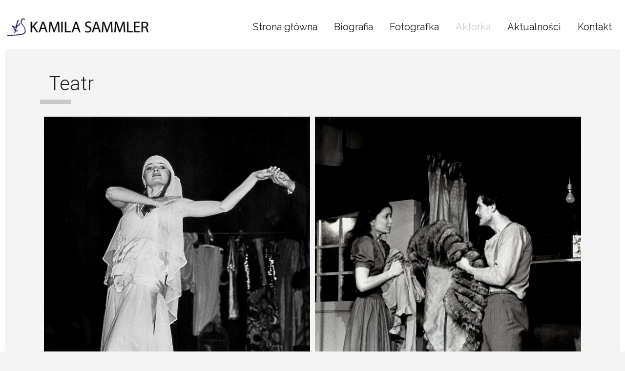

--- FILE ---
content_type: text/html; charset=UTF-8
request_url: https://kamilasammler.art/aktorka-teatr/
body_size: 114775
content:
<!DOCTYPE html>
<html lang="pl-PL">
<head>
				
			<meta property="og:url" content="https://kamilasammler.art/aktorka-teatr/"/>
			<meta property="og:type" content="article"/>
			<meta property="og:title" content="Aktorka | Teatr"/>
			<meta property="og:description" content=""/>
			<meta property="og:image" content=""/>
		
				
		<meta charset="UTF-8"/>
		<link rel="profile" href="http://gmpg.org/xfn/11"/>
			
				<meta name="viewport" content="width=device-width,initial-scale=1,user-scalable=yes">
		<meta name='robots' content='index, follow, max-image-preview:large, max-snippet:-1, max-video-preview:-1' />

	<!-- This site is optimized with the Yoast SEO plugin v26.7 - https://yoast.com/wordpress/plugins/seo/ -->
	<title>Aktorka | Teatr - Kamila Sammler</title>
	<link rel="canonical" href="https://kamilasammler.art/aktorka-teatr/" />
	<meta property="og:locale" content="pl_PL" />
	<meta property="og:type" content="article" />
	<meta property="og:title" content="Aktorka | Teatr - Kamila Sammler" />
	<meta property="og:url" content="https://kamilasammler.art/aktorka-teatr/" />
	<meta property="og:site_name" content="Kamila Sammler" />
	<meta property="article:publisher" content="https://www.facebook.com/kamila.sammler" />
	<meta property="article:modified_time" content="2021-10-19T15:25:59+00:00" />
	<script type="application/ld+json" class="yoast-schema-graph">{"@context":"https://schema.org","@graph":[{"@type":"WebPage","@id":"https://kamilasammler.art/aktorka-teatr/","url":"https://kamilasammler.art/aktorka-teatr/","name":"Aktorka | Teatr - Kamila Sammler","isPartOf":{"@id":"https://kamilasammler.art/#website"},"datePublished":"2021-10-08T06:57:44+00:00","dateModified":"2021-10-19T15:25:59+00:00","breadcrumb":{"@id":"https://kamilasammler.art/aktorka-teatr/#breadcrumb"},"inLanguage":"pl-PL","potentialAction":[{"@type":"ReadAction","target":["https://kamilasammler.art/aktorka-teatr/"]}]},{"@type":"BreadcrumbList","@id":"https://kamilasammler.art/aktorka-teatr/#breadcrumb","itemListElement":[{"@type":"ListItem","position":1,"name":"Strona główna","item":"https://kamilasammler.art/"},{"@type":"ListItem","position":2,"name":"Aktorka | Teatr"}]},{"@type":"WebSite","@id":"https://kamilasammler.art/#website","url":"https://kamilasammler.art/","name":"Kamila Sammler","description":"","publisher":{"@id":"https://kamilasammler.art/#/schema/person/252981414cad291625396fb06ef81f11"},"potentialAction":[{"@type":"SearchAction","target":{"@type":"EntryPoint","urlTemplate":"https://kamilasammler.art/?s={search_term_string}"},"query-input":{"@type":"PropertyValueSpecification","valueRequired":true,"valueName":"search_term_string"}}],"inLanguage":"pl-PL"},{"@type":["Person","Organization"],"@id":"https://kamilasammler.art/#/schema/person/252981414cad291625396fb06ef81f11","name":"Kamila Sammler","image":{"@type":"ImageObject","inLanguage":"pl-PL","@id":"https://kamilasammler.art/#/schema/person/image/","url":"https://kamilasammler.art/wp-content/uploads/aktorka-filmowa-i-telewizyjna-2x1-1.jpg","contentUrl":"https://kamilasammler.art/wp-content/uploads/aktorka-filmowa-i-telewizyjna-2x1-1.jpg","width":1600,"height":800,"caption":"Kamila Sammler"},"logo":{"@id":"https://kamilasammler.art/#/schema/person/image/"},"description":"Szczypta wiadomości o Kamci","sameAs":["https://kamilasammler.art","https://www.facebook.com/kamila.sammler"]}]}</script>
	<!-- / Yoast SEO plugin. -->


<link rel='dns-prefetch' href='//fonts.googleapis.com' />
<link rel="alternate" type="application/rss+xml" title="Kamila Sammler &raquo; Kanał z wpisami" href="https://kamilasammler.art/feed/" />
<link rel="alternate" type="application/rss+xml" title="Kamila Sammler &raquo; Kanał z komentarzami" href="https://kamilasammler.art/comments/feed/" />
<link rel="alternate" title="oEmbed (JSON)" type="application/json+oembed" href="https://kamilasammler.art/wp-json/oembed/1.0/embed?url=https%3A%2F%2Fkamilasammler.art%2Faktorka-teatr%2F" />
<link rel="alternate" title="oEmbed (XML)" type="text/xml+oembed" href="https://kamilasammler.art/wp-json/oembed/1.0/embed?url=https%3A%2F%2Fkamilasammler.art%2Faktorka-teatr%2F&#038;format=xml" />
<style id='wp-img-auto-sizes-contain-inline-css' type='text/css'>
img:is([sizes=auto i],[sizes^="auto," i]){contain-intrinsic-size:3000px 1500px}
/*# sourceURL=wp-img-auto-sizes-contain-inline-css */
</style>
<style id='wp-emoji-styles-inline-css' type='text/css'>

	img.wp-smiley, img.emoji {
		display: inline !important;
		border: none !important;
		box-shadow: none !important;
		height: 1em !important;
		width: 1em !important;
		margin: 0 0.07em !important;
		vertical-align: -0.1em !important;
		background: none !important;
		padding: 0 !important;
	}
/*# sourceURL=wp-emoji-styles-inline-css */
</style>
<style id='wp-block-library-inline-css' type='text/css'>
:root{--wp-block-synced-color:#7a00df;--wp-block-synced-color--rgb:122,0,223;--wp-bound-block-color:var(--wp-block-synced-color);--wp-editor-canvas-background:#ddd;--wp-admin-theme-color:#007cba;--wp-admin-theme-color--rgb:0,124,186;--wp-admin-theme-color-darker-10:#006ba1;--wp-admin-theme-color-darker-10--rgb:0,107,160.5;--wp-admin-theme-color-darker-20:#005a87;--wp-admin-theme-color-darker-20--rgb:0,90,135;--wp-admin-border-width-focus:2px}@media (min-resolution:192dpi){:root{--wp-admin-border-width-focus:1.5px}}.wp-element-button{cursor:pointer}:root .has-very-light-gray-background-color{background-color:#eee}:root .has-very-dark-gray-background-color{background-color:#313131}:root .has-very-light-gray-color{color:#eee}:root .has-very-dark-gray-color{color:#313131}:root .has-vivid-green-cyan-to-vivid-cyan-blue-gradient-background{background:linear-gradient(135deg,#00d084,#0693e3)}:root .has-purple-crush-gradient-background{background:linear-gradient(135deg,#34e2e4,#4721fb 50%,#ab1dfe)}:root .has-hazy-dawn-gradient-background{background:linear-gradient(135deg,#faaca8,#dad0ec)}:root .has-subdued-olive-gradient-background{background:linear-gradient(135deg,#fafae1,#67a671)}:root .has-atomic-cream-gradient-background{background:linear-gradient(135deg,#fdd79a,#004a59)}:root .has-nightshade-gradient-background{background:linear-gradient(135deg,#330968,#31cdcf)}:root .has-midnight-gradient-background{background:linear-gradient(135deg,#020381,#2874fc)}:root{--wp--preset--font-size--normal:16px;--wp--preset--font-size--huge:42px}.has-regular-font-size{font-size:1em}.has-larger-font-size{font-size:2.625em}.has-normal-font-size{font-size:var(--wp--preset--font-size--normal)}.has-huge-font-size{font-size:var(--wp--preset--font-size--huge)}.has-text-align-center{text-align:center}.has-text-align-left{text-align:left}.has-text-align-right{text-align:right}.has-fit-text{white-space:nowrap!important}#end-resizable-editor-section{display:none}.aligncenter{clear:both}.items-justified-left{justify-content:flex-start}.items-justified-center{justify-content:center}.items-justified-right{justify-content:flex-end}.items-justified-space-between{justify-content:space-between}.screen-reader-text{border:0;clip-path:inset(50%);height:1px;margin:-1px;overflow:hidden;padding:0;position:absolute;width:1px;word-wrap:normal!important}.screen-reader-text:focus{background-color:#ddd;clip-path:none;color:#444;display:block;font-size:1em;height:auto;left:5px;line-height:normal;padding:15px 23px 14px;text-decoration:none;top:5px;width:auto;z-index:100000}html :where(.has-border-color){border-style:solid}html :where([style*=border-top-color]){border-top-style:solid}html :where([style*=border-right-color]){border-right-style:solid}html :where([style*=border-bottom-color]){border-bottom-style:solid}html :where([style*=border-left-color]){border-left-style:solid}html :where([style*=border-width]){border-style:solid}html :where([style*=border-top-width]){border-top-style:solid}html :where([style*=border-right-width]){border-right-style:solid}html :where([style*=border-bottom-width]){border-bottom-style:solid}html :where([style*=border-left-width]){border-left-style:solid}html :where(img[class*=wp-image-]){height:auto;max-width:100%}:where(figure){margin:0 0 1em}html :where(.is-position-sticky){--wp-admin--admin-bar--position-offset:var(--wp-admin--admin-bar--height,0px)}@media screen and (max-width:600px){html :where(.is-position-sticky){--wp-admin--admin-bar--position-offset:0px}}

/*# sourceURL=wp-block-library-inline-css */
</style><style id='global-styles-inline-css' type='text/css'>
:root{--wp--preset--aspect-ratio--square: 1;--wp--preset--aspect-ratio--4-3: 4/3;--wp--preset--aspect-ratio--3-4: 3/4;--wp--preset--aspect-ratio--3-2: 3/2;--wp--preset--aspect-ratio--2-3: 2/3;--wp--preset--aspect-ratio--16-9: 16/9;--wp--preset--aspect-ratio--9-16: 9/16;--wp--preset--color--black: #000000;--wp--preset--color--cyan-bluish-gray: #abb8c3;--wp--preset--color--white: #ffffff;--wp--preset--color--pale-pink: #f78da7;--wp--preset--color--vivid-red: #cf2e2e;--wp--preset--color--luminous-vivid-orange: #ff6900;--wp--preset--color--luminous-vivid-amber: #fcb900;--wp--preset--color--light-green-cyan: #7bdcb5;--wp--preset--color--vivid-green-cyan: #00d084;--wp--preset--color--pale-cyan-blue: #8ed1fc;--wp--preset--color--vivid-cyan-blue: #0693e3;--wp--preset--color--vivid-purple: #9b51e0;--wp--preset--gradient--vivid-cyan-blue-to-vivid-purple: linear-gradient(135deg,rgb(6,147,227) 0%,rgb(155,81,224) 100%);--wp--preset--gradient--light-green-cyan-to-vivid-green-cyan: linear-gradient(135deg,rgb(122,220,180) 0%,rgb(0,208,130) 100%);--wp--preset--gradient--luminous-vivid-amber-to-luminous-vivid-orange: linear-gradient(135deg,rgb(252,185,0) 0%,rgb(255,105,0) 100%);--wp--preset--gradient--luminous-vivid-orange-to-vivid-red: linear-gradient(135deg,rgb(255,105,0) 0%,rgb(207,46,46) 100%);--wp--preset--gradient--very-light-gray-to-cyan-bluish-gray: linear-gradient(135deg,rgb(238,238,238) 0%,rgb(169,184,195) 100%);--wp--preset--gradient--cool-to-warm-spectrum: linear-gradient(135deg,rgb(74,234,220) 0%,rgb(151,120,209) 20%,rgb(207,42,186) 40%,rgb(238,44,130) 60%,rgb(251,105,98) 80%,rgb(254,248,76) 100%);--wp--preset--gradient--blush-light-purple: linear-gradient(135deg,rgb(255,206,236) 0%,rgb(152,150,240) 100%);--wp--preset--gradient--blush-bordeaux: linear-gradient(135deg,rgb(254,205,165) 0%,rgb(254,45,45) 50%,rgb(107,0,62) 100%);--wp--preset--gradient--luminous-dusk: linear-gradient(135deg,rgb(255,203,112) 0%,rgb(199,81,192) 50%,rgb(65,88,208) 100%);--wp--preset--gradient--pale-ocean: linear-gradient(135deg,rgb(255,245,203) 0%,rgb(182,227,212) 50%,rgb(51,167,181) 100%);--wp--preset--gradient--electric-grass: linear-gradient(135deg,rgb(202,248,128) 0%,rgb(113,206,126) 100%);--wp--preset--gradient--midnight: linear-gradient(135deg,rgb(2,3,129) 0%,rgb(40,116,252) 100%);--wp--preset--font-size--small: 13px;--wp--preset--font-size--medium: 20px;--wp--preset--font-size--large: 36px;--wp--preset--font-size--x-large: 42px;--wp--preset--spacing--20: 0.44rem;--wp--preset--spacing--30: 0.67rem;--wp--preset--spacing--40: 1rem;--wp--preset--spacing--50: 1.5rem;--wp--preset--spacing--60: 2.25rem;--wp--preset--spacing--70: 3.38rem;--wp--preset--spacing--80: 5.06rem;--wp--preset--shadow--natural: 6px 6px 9px rgba(0, 0, 0, 0.2);--wp--preset--shadow--deep: 12px 12px 50px rgba(0, 0, 0, 0.4);--wp--preset--shadow--sharp: 6px 6px 0px rgba(0, 0, 0, 0.2);--wp--preset--shadow--outlined: 6px 6px 0px -3px rgb(255, 255, 255), 6px 6px rgb(0, 0, 0);--wp--preset--shadow--crisp: 6px 6px 0px rgb(0, 0, 0);}:where(.is-layout-flex){gap: 0.5em;}:where(.is-layout-grid){gap: 0.5em;}body .is-layout-flex{display: flex;}.is-layout-flex{flex-wrap: wrap;align-items: center;}.is-layout-flex > :is(*, div){margin: 0;}body .is-layout-grid{display: grid;}.is-layout-grid > :is(*, div){margin: 0;}:where(.wp-block-columns.is-layout-flex){gap: 2em;}:where(.wp-block-columns.is-layout-grid){gap: 2em;}:where(.wp-block-post-template.is-layout-flex){gap: 1.25em;}:where(.wp-block-post-template.is-layout-grid){gap: 1.25em;}.has-black-color{color: var(--wp--preset--color--black) !important;}.has-cyan-bluish-gray-color{color: var(--wp--preset--color--cyan-bluish-gray) !important;}.has-white-color{color: var(--wp--preset--color--white) !important;}.has-pale-pink-color{color: var(--wp--preset--color--pale-pink) !important;}.has-vivid-red-color{color: var(--wp--preset--color--vivid-red) !important;}.has-luminous-vivid-orange-color{color: var(--wp--preset--color--luminous-vivid-orange) !important;}.has-luminous-vivid-amber-color{color: var(--wp--preset--color--luminous-vivid-amber) !important;}.has-light-green-cyan-color{color: var(--wp--preset--color--light-green-cyan) !important;}.has-vivid-green-cyan-color{color: var(--wp--preset--color--vivid-green-cyan) !important;}.has-pale-cyan-blue-color{color: var(--wp--preset--color--pale-cyan-blue) !important;}.has-vivid-cyan-blue-color{color: var(--wp--preset--color--vivid-cyan-blue) !important;}.has-vivid-purple-color{color: var(--wp--preset--color--vivid-purple) !important;}.has-black-background-color{background-color: var(--wp--preset--color--black) !important;}.has-cyan-bluish-gray-background-color{background-color: var(--wp--preset--color--cyan-bluish-gray) !important;}.has-white-background-color{background-color: var(--wp--preset--color--white) !important;}.has-pale-pink-background-color{background-color: var(--wp--preset--color--pale-pink) !important;}.has-vivid-red-background-color{background-color: var(--wp--preset--color--vivid-red) !important;}.has-luminous-vivid-orange-background-color{background-color: var(--wp--preset--color--luminous-vivid-orange) !important;}.has-luminous-vivid-amber-background-color{background-color: var(--wp--preset--color--luminous-vivid-amber) !important;}.has-light-green-cyan-background-color{background-color: var(--wp--preset--color--light-green-cyan) !important;}.has-vivid-green-cyan-background-color{background-color: var(--wp--preset--color--vivid-green-cyan) !important;}.has-pale-cyan-blue-background-color{background-color: var(--wp--preset--color--pale-cyan-blue) !important;}.has-vivid-cyan-blue-background-color{background-color: var(--wp--preset--color--vivid-cyan-blue) !important;}.has-vivid-purple-background-color{background-color: var(--wp--preset--color--vivid-purple) !important;}.has-black-border-color{border-color: var(--wp--preset--color--black) !important;}.has-cyan-bluish-gray-border-color{border-color: var(--wp--preset--color--cyan-bluish-gray) !important;}.has-white-border-color{border-color: var(--wp--preset--color--white) !important;}.has-pale-pink-border-color{border-color: var(--wp--preset--color--pale-pink) !important;}.has-vivid-red-border-color{border-color: var(--wp--preset--color--vivid-red) !important;}.has-luminous-vivid-orange-border-color{border-color: var(--wp--preset--color--luminous-vivid-orange) !important;}.has-luminous-vivid-amber-border-color{border-color: var(--wp--preset--color--luminous-vivid-amber) !important;}.has-light-green-cyan-border-color{border-color: var(--wp--preset--color--light-green-cyan) !important;}.has-vivid-green-cyan-border-color{border-color: var(--wp--preset--color--vivid-green-cyan) !important;}.has-pale-cyan-blue-border-color{border-color: var(--wp--preset--color--pale-cyan-blue) !important;}.has-vivid-cyan-blue-border-color{border-color: var(--wp--preset--color--vivid-cyan-blue) !important;}.has-vivid-purple-border-color{border-color: var(--wp--preset--color--vivid-purple) !important;}.has-vivid-cyan-blue-to-vivid-purple-gradient-background{background: var(--wp--preset--gradient--vivid-cyan-blue-to-vivid-purple) !important;}.has-light-green-cyan-to-vivid-green-cyan-gradient-background{background: var(--wp--preset--gradient--light-green-cyan-to-vivid-green-cyan) !important;}.has-luminous-vivid-amber-to-luminous-vivid-orange-gradient-background{background: var(--wp--preset--gradient--luminous-vivid-amber-to-luminous-vivid-orange) !important;}.has-luminous-vivid-orange-to-vivid-red-gradient-background{background: var(--wp--preset--gradient--luminous-vivid-orange-to-vivid-red) !important;}.has-very-light-gray-to-cyan-bluish-gray-gradient-background{background: var(--wp--preset--gradient--very-light-gray-to-cyan-bluish-gray) !important;}.has-cool-to-warm-spectrum-gradient-background{background: var(--wp--preset--gradient--cool-to-warm-spectrum) !important;}.has-blush-light-purple-gradient-background{background: var(--wp--preset--gradient--blush-light-purple) !important;}.has-blush-bordeaux-gradient-background{background: var(--wp--preset--gradient--blush-bordeaux) !important;}.has-luminous-dusk-gradient-background{background: var(--wp--preset--gradient--luminous-dusk) !important;}.has-pale-ocean-gradient-background{background: var(--wp--preset--gradient--pale-ocean) !important;}.has-electric-grass-gradient-background{background: var(--wp--preset--gradient--electric-grass) !important;}.has-midnight-gradient-background{background: var(--wp--preset--gradient--midnight) !important;}.has-small-font-size{font-size: var(--wp--preset--font-size--small) !important;}.has-medium-font-size{font-size: var(--wp--preset--font-size--medium) !important;}.has-large-font-size{font-size: var(--wp--preset--font-size--large) !important;}.has-x-large-font-size{font-size: var(--wp--preset--font-size--x-large) !important;}
/*# sourceURL=global-styles-inline-css */
</style>

<style id='classic-theme-styles-inline-css' type='text/css'>
/*! This file is auto-generated */
.wp-block-button__link{color:#fff;background-color:#32373c;border-radius:9999px;box-shadow:none;text-decoration:none;padding:calc(.667em + 2px) calc(1.333em + 2px);font-size:1.125em}.wp-block-file__button{background:#32373c;color:#fff;text-decoration:none}
/*# sourceURL=/wp-includes/css/classic-themes.min.css */
</style>
<link rel='stylesheet' id='contact-form-7-css' href='https://kamilasammler.art/wp-content/plugins/contact-form-7/includes/css/styles.css?ver=6.1.4' type='text/css' media='all' />
<style id='contact-form-7-inline-css' type='text/css'>
.wpcf7 .wpcf7-recaptcha iframe {margin-bottom: 0;}.wpcf7 .wpcf7-recaptcha[data-align="center"] > div {margin: 0 auto;}.wpcf7 .wpcf7-recaptcha[data-align="right"] > div {margin: 0 0 0 auto;}
/*# sourceURL=contact-form-7-inline-css */
</style>
<link rel='stylesheet' id='orkan-edge-default-style-css' href='https://kamilasammler.art/wp-content/themes/orkan/style.css?ver=6.9' type='text/css' media='all' />
<link rel='stylesheet' id='orkan-edge-child-style-css' href='https://kamilasammler.art/wp-content/themes/orkan-child/style.css?ver=6.9' type='text/css' media='all' />
<link rel='stylesheet' id='orkan-edge-modules-css' href='https://kamilasammler.art/wp-content/themes/orkan/assets/css/modules.min.css?ver=6.9' type='text/css' media='all' />
<style id='orkan-edge-modules-inline-css' type='text/css'>
.page-id-403.edgtf-boxed .edgtf-wrapper { background-attachment: fixed;}.page-id-403 .edgtf-content .edgtf-content-inner > .edgtf-container > .edgtf-container-inner, .page-id-403 .edgtf-content .edgtf-content-inner > .edgtf-full-width > .edgtf-full-width-inner { padding-top: 30px !important;}
/*# sourceURL=orkan-edge-modules-inline-css */
</style>
<link rel='stylesheet' id='edgtf-font_awesome-css' href='https://kamilasammler.art/wp-content/themes/orkan/assets/css/font-awesome/css/font-awesome.min.css?ver=6.9' type='text/css' media='all' />
<link rel='stylesheet' id='edgtf-font_elegant-css' href='https://kamilasammler.art/wp-content/themes/orkan/assets/css/elegant-icons/style.min.css?ver=6.9' type='text/css' media='all' />
<link rel='stylesheet' id='edgtf-ion_icons-css' href='https://kamilasammler.art/wp-content/themes/orkan/assets/css/ion-icons/css/ionicons.min.css?ver=6.9' type='text/css' media='all' />
<link rel='stylesheet' id='mediaelement-css' href='https://kamilasammler.art/wp-includes/js/mediaelement/mediaelementplayer-legacy.min.css?ver=4.2.17' type='text/css' media='all' />
<link rel='stylesheet' id='wp-mediaelement-css' href='https://kamilasammler.art/wp-includes/js/mediaelement/wp-mediaelement.min.css?ver=6.9' type='text/css' media='all' />
<link rel='stylesheet' id='orkan-edge-style-dynamic-css' href='https://kamilasammler.art/wp-content/themes/orkan/assets/css/style_dynamic.css?ver=1655713507' type='text/css' media='all' />
<link rel='stylesheet' id='orkan-edge-modules-responsive-css' href='https://kamilasammler.art/wp-content/themes/orkan/assets/css/modules-responsive.min.css?ver=6.9' type='text/css' media='all' />
<link rel='stylesheet' id='orkan-edge-style-dynamic-responsive-css' href='https://kamilasammler.art/wp-content/themes/orkan/assets/css/style_dynamic_responsive.css?ver=1655713507' type='text/css' media='all' />
<link rel='stylesheet' id='orkan-edge-google-fonts-css' href='https://fonts.googleapis.com/css?family=Rubik%3A300%2C300i%2C400%2C400i%2C500%2C500i%2C700%2C700i%2C800%7CMontserrat%3A300%2C300i%2C400%2C400i%2C500%2C500i%2C700%2C700i%2C800%7CRoboto%3A300%2C300i%2C400%2C400i%2C500%2C500i%2C700%2C700i%2C800%7CLato%3A300%2C300i%2C400%2C400i%2C500%2C500i%2C700%2C700i%2C800%7CRaleway%3A300%2C300i%2C400%2C400i%2C500%2C500i%2C700%2C700i%2C800&#038;subset=latin%2Clatin-ext&#038;ver=1.0.0' type='text/css' media='all' />
<link rel='stylesheet' id='js_composer_front-css' href='https://kamilasammler.art/wp-content/plugins/js_composer/assets/css/js_composer.min.css?ver=6.8.0' type='text/css' media='all' />
<script type="text/javascript" src="https://kamilasammler.art/wp-includes/js/jquery/jquery.min.js?ver=3.7.1" id="jquery-core-js"></script>
<script type="text/javascript" src="https://kamilasammler.art/wp-includes/js/jquery/jquery-migrate.min.js?ver=3.4.1" id="jquery-migrate-js"></script>
<link rel="https://api.w.org/" href="https://kamilasammler.art/wp-json/" /><link rel="alternate" title="JSON" type="application/json" href="https://kamilasammler.art/wp-json/wp/v2/pages/403" /><link rel="EditURI" type="application/rsd+xml" title="RSD" href="https://kamilasammler.art/xmlrpc.php?rsd" />
<meta name="generator" content="WordPress 6.9" />
<link rel='shortlink' href='https://kamilasammler.art/?p=403' />
<meta name="generator" content="Powered by WPBakery Page Builder - drag and drop page builder for WordPress."/>
        <style type="text/css" id="rmwr-dynamic-css">
        .read-link {
            font-weight: normal;
            color: #000000;
            background: #ffffff;
            padding: 15px;
            border-bottom: 0px solid #000000;
            -webkit-box-shadow: none !important;
            box-shadow: none !important;
            cursor: pointer;
            text-decoration: none;
            display: inline-block;
            border-top: none;
            border-left: none;
            border-right: none;
            transition: color 0.3s ease, background-color 0.3s ease;
        }
        
        .read-link:hover,
        .read-link:focus {
            color: #191919;
            text-decoration: none;
            outline: 2px solid #000000;
            outline-offset: 2px;
        }
        
        .read-link:focus {
            outline: 2px solid #000000;
            outline-offset: 2px;
        }
        
        .read_div {
            margin-top: 10px;
        }
        
        .read_div[data-animation="fade"] {
            transition: opacity 0.3s ease;
        }
        
        /* Print optimization (Free feature) */
                @media print {
            .read_div[style*="display: none"] {
                display: block !important;
            }
            .read-link {
                display: none !important;
            }
        }
                </style>
        		<style type="text/css" id="wp-custom-css">
			/*.edgtf-portfolio-list-holder.edgtf-pl-standard-shader .edgtf-pli-text-holder {
    width: 100%;
    margin: -100px 0 0;
}
h3.edgtf-pli-title.entry-title {
    color: whitesmoke;
    padding: 20px;
    font-family: 'Montserrat';
}
 body .pp_pic_holder .pp_description, body .pp_pic_holder .pp_gallery, body .pp_pic_holder .ppt {
    display: block !important;
}
body .pp_pic_holder .pp_details .pp_nav {display: none !important;}
body .pp_pic_holder .pp_details {
    padding: 10px 14px;
    background-color: rgb(47 47 47);}
body .pp_pic_holder .pp_description, body .pp_pic_holder .pp_gallery, body .pp_pic_holder .ppt {
    color: #f5f5f599;
    margin: 0px;
}
.pp_pic_holder div.ppt {opacity: 0 !important;}
body .pp_pic_holder a.pp_expand {
	color: #ffffff00;}
.edgtf-portfolio-single-holder .edgtf-ps-image-holder.edgtf-ps-masonry-images.edgtf-ps-four-columns .edgtf-ps-image.edgtf-ps-masonry-large-width, .edgtf-portfolio-single-holder .edgtf-ps-image-holder.edgtf-ps-masonry-images.edgtf-ps-four-columns .edgtf-ps-image.edgtf-ps-masonry-large-width-height {

    height: auto !important;
} */
.thumbnail {
    padding: 0px !important;
	margin-bottom: 0px !important;}
.edgtf-portfolio-list-holder.edgtf-pl-standard-shader .edgtf-pli-text-holder {
    margin: 0px 0 0 !important;
}
/* tlo w przycisku czytaj więcej */
*[id^='readlink'] {color: #000000; background: none !important;}
/* Related portfolio - tlumaczenie w css */
.edgtf-ps-related-posts-holder .edgtf-ps-related-posts-title {
    font-size: 0;
}
.edgtf-ps-related-posts-holder .edgtf-ps-related-posts-title:after {
 content: "Zobacz inne moje projekty";
 color: #232322;
 font-family: Montserrat,sans-serif;
 font-weight: 700;
 font-size: 22px;
 line-height: 1.059090909090909em;
}
.lightbox .lb-image {border-radius: 0px;
 border: 0px solid;}
.lb-data .lb-number {
	display: none !important;}		</style>
		<style type="text/css" data-type="vc_shortcodes-custom-css">.vc_custom_1633679738444{padding-top: 20px !important;padding-right: 10px !important;padding-left: 10px !important;}.vc_custom_1633679665261{padding-top: 20px !important;}</style><noscript><style> .wpb_animate_when_almost_visible { opacity: 1; }</style></noscript></head>
<body class="wp-singular page-template-default page page-id-403 wp-theme-orkan wp-child-theme-orkan-child edgt-core-1.2 orkan child-child-ver-1.0.1 orkan-ver-1.5 edgtf-paspartu-enabled edgtf-grid-1300 edgtf-empty-google-api edgtf-dark-header edgtf-no-behavior edgtf-dropdown-animate-height edgtf-header-standard edgtf-menu-area-shadow-disable edgtf-menu-area-in-grid-shadow-disable edgtf-menu-area-border-disable edgtf-menu-area-in-grid-border-disable edgtf-logo-area-border-disable edgtf-default-mobile-header edgtf-sticky-up-mobile-header wpb-js-composer js-comp-ver-6.8.0 vc_responsive" itemscope itemtype="//schema.org/WebPage">
	
    <div class="edgtf-wrapper">
        <div class="edgtf-wrapper-inner">
            
<header class="edgtf-page-header">
		
				
	<div class="edgtf-menu-area edgtf-menu-right">
				
						
			<div class="edgtf-vertical-align-containers">
				<div class="edgtf-position-left">
					<div class="edgtf-position-left-inner">
						

<div class="edgtf-logo-wrapper">
    <a itemprop="url" href="https://kamilasammler.art/" style="height: 41px;">
        <img itemprop="image" class="edgtf-normal-logo" src="https://kamilasammler.art/wp-content/uploads/K4.png" width="600" height="83"  alt="logo"/>
        <img itemprop="image" class="edgtf-dark-logo" src="https://kamilasammler.art/wp-content/uploads/K4.png" width="600" height="83"  alt="dark logo"/>        <img itemprop="image" class="edgtf-light-logo" src="https://kamilasammler.art/wp-content/themes/orkan/assets/img/logo_white.png"  alt="light logo"/>    </a>
</div>

											</div>
				</div>
								<div class="edgtf-position-right">
					<div class="edgtf-position-right-inner">
													
<nav class="edgtf-main-menu edgtf-drop-down edgtf-default-nav">
    <ul id="menu-top-menu" class="clearfix"><li id="nav-menu-item-161" class="menu-item menu-item-type-custom menu-item-object-custom menu-item-home  narrow"><a href="https://kamilasammler.art" class=""><span class="item_outer"><span class="item_text">Strona główna</span></span></a></li>
<li id="nav-menu-item-168" class="menu-item menu-item-type-post_type menu-item-object-page  narrow"><a href="https://kamilasammler.art/biografia/" class=""><span class="item_outer"><span class="item_text">Biografia</span></span></a></li>
<li id="nav-menu-item-159" class="menu-item menu-item-type-post_type menu-item-object-page menu-item-has-children  has_sub narrow"><a href="https://kamilasammler.art/fotografka/" class=""><span class="item_outer"><span class="item_text">Fotografka</span><i class="edgtf-menu-arrow fa fa-angle-down"></i></span></a>
<div class="second"><div class="inner"><ul>
	<li id="nav-menu-item-163" class="menu-item menu-item-type-custom menu-item-object-custom "><a href="https://kamilasammler.art/projekt/jacien/" class=""><span class="item_outer"><span class="item_text">jaCień</span></span></a></li>
	<li id="nav-menu-item-164" class="menu-item menu-item-type-custom menu-item-object-custom "><a href="https://kamilasammler.art/projekt/jakomediantka/" class=""><span class="item_outer"><span class="item_text">jaKomediantka</span></span></a></li>
	<li id="nav-menu-item-162" class="menu-item menu-item-type-custom menu-item-object-custom "><a href="https://kamilasammler.art/projekt/adamah/" class=""><span class="item_outer"><span class="item_text">Adamah</span></span></a></li>
	<li id="nav-menu-item-909" class="menu-item menu-item-type-custom menu-item-object-custom menu-item-has-children sub"><a href="https://kamilasammler.art/projekt/poszukiwania/" class=""><span class="item_outer"><span class="item_text">Poszukiwania</span></span></a>
	<ul>
		<li id="nav-menu-item-1025" class="menu-item menu-item-type-custom menu-item-object-custom "><a href="https://kamilasammler.art/projekt/samotne-nagie-ja/" class=""><span class="item_outer"><span class="item_text">Samotne nagie ja</span></span></a></li>
		<li id="nav-menu-item-1026" class="menu-item menu-item-type-custom menu-item-object-custom "><a href="https://kamilasammler.art/projekt/persona-ja-czarny-obiekt/" class=""><span class="item_outer"><span class="item_text">Persona &#8211; ja &#8211; czarny obiekt</span></span></a></li>
		<li id="nav-menu-item-1027" class="menu-item menu-item-type-custom menu-item-object-custom "><a href="https://kamilasammler.art/projekt/fragmentaryczne-ja/" class=""><span class="item_outer"><span class="item_text">Fragmentaryczne ja</span></span></a></li>
		<li id="nav-menu-item-1028" class="menu-item menu-item-type-custom menu-item-object-custom "><a href="https://kamilasammler.art/projekt/grawitacja/" class=""><span class="item_outer"><span class="item_text">Grawitacja</span></span></a></li>
		<li id="nav-menu-item-1029" class="menu-item menu-item-type-custom menu-item-object-custom "><a href="https://kamilasammler.art/projekt/teatr-manekin/" class=""><span class="item_outer"><span class="item_text">Teatr Manekinów</span></span></a></li>
		<li id="nav-menu-item-1030" class="menu-item menu-item-type-custom menu-item-object-custom "><a href="https://kamilasammler.art/projekt/beze-mnie/" class=""><span class="item_outer"><span class="item_text">Beze mnie</span></span></a></li>
	</ul>
</li>
</ul></div></div>
</li>
<li id="nav-menu-item-160" class="menu-item menu-item-type-post_type menu-item-object-page current-menu-ancestor current-menu-parent current_page_parent current_page_ancestor menu-item-has-children edgtf-active-item has_sub narrow"><a href="https://kamilasammler.art/aktorka/" class=" current "><span class="item_outer"><span class="item_text">Aktorka</span><i class="edgtf-menu-arrow fa fa-angle-down"></i></span></a>
<div class="second"><div class="inner"><ul>
	<li id="nav-menu-item-412" class="menu-item menu-item-type-post_type menu-item-object-page current-menu-item page_item page-item-403 current_page_item "><a href="https://kamilasammler.art/aktorka-teatr/" class=""><span class="item_outer"><span class="item_text">Teatr</span></span></a></li>
	<li id="nav-menu-item-413" class="menu-item menu-item-type-post_type menu-item-object-page "><a href="https://kamilasammler.art/aktorka-film-i-telewizja/" class=""><span class="item_outer"><span class="item_text">Film i Telewizja</span></span></a></li>
</ul></div></div>
</li>
<li id="nav-menu-item-927" class="menu-item menu-item-type-post_type menu-item-object-page  narrow"><a href="https://kamilasammler.art/aktualnosci/" class=""><span class="item_outer"><span class="item_text">Aktualności</span></span></a></li>
<li id="nav-menu-item-158" class="menu-item menu-item-type-post_type menu-item-object-page  narrow"><a href="https://kamilasammler.art/kontakt/" class=""><span class="item_outer"><span class="item_text">Kontakt</span></span></a></li>
</ul></nav>

																	</div>
				</div>
			</div>
			
			</div>
			
		
		
	</header>


<header class="edgtf-mobile-header">
		
	<div class="edgtf-mobile-header-inner">
		<div class="edgtf-mobile-header-holder">
			<div class="edgtf-grid">
				<div class="edgtf-vertical-align-containers">
					<div class="edgtf-vertical-align-containers">
													<div class="edgtf-mobile-menu-opener">
								<a href="javascript:void(0)">
									<span class="edgtf-mobile-menu-icon">
										<span class="edgtf-mm-lines">
											<span class="edgtf-mm-line edgtf-mm-line-1"></span>
											<span class="edgtf-mm-line edgtf-mm-line-2"></span>
											<span class="edgtf-mm-line edgtf-mm-line-3"></span>
										</span>
									</span>
																	</a>
							</div>
												<div class="edgtf-position-center">
							<div class="edgtf-position-center-inner">
								

<div class="edgtf-mobile-logo-wrapper">
    <a itemprop="url" href="https://kamilasammler.art/" style="height: 41px">
        <img itemprop="image" src="https://kamilasammler.art/wp-content/uploads/K4.png" width="600" height="83"  alt="Mobile Logo"/>
    </a>
</div>

							</div>
						</div>
						<div class="edgtf-position-right">
							<div class="edgtf-position-right-inner">
								<div id="archives-2" class="widget widget_archive edgtf-right-from-mobile-logo"><h2 class="widgettitle">Archiwa</h2>

			<ul>
					<li><a href='https://kamilasammler.art/2025/11/'>listopad 2025</a></li>
	<li><a href='https://kamilasammler.art/2022/09/'>wrzesień 2022</a></li>
	<li><a href='https://kamilasammler.art/2021/11/'>listopad 2021</a></li>
	<li><a href='https://kamilasammler.art/2021/10/'>październik 2021</a></li>
			</ul>

			</div><div id="categories-2" class="widget widget_categories edgtf-right-from-mobile-logo"><h2 class="widgettitle">Kategorie</h2>

			<ul>
					<li class="cat-item cat-item-6"><a href="https://kamilasammler.art/kategoria/fotografia/">Fotografia</a>
</li>
	<li class="cat-item cat-item-10"><a href="https://kamilasammler.art/kategoria/teatr/">Teatr</a>
</li>
	<li class="cat-item cat-item-5"><a href="https://kamilasammler.art/kategoria/wernisaze/">Wernisaże</a>
</li>
			</ul>

			</div><div id="meta-2" class="widget widget_meta edgtf-right-from-mobile-logo"><h2 class="widgettitle">Meta</h2>

		<ul>
						<li><a rel="nofollow" href="https://kamilasammler.art/wp-bunker/">Zaloguj się</a></li>
			<li><a href="https://kamilasammler.art/feed/">Kanał wpisów</a></li>
			<li><a href="https://kamilasammler.art/comments/feed/">Kanał komentarzy</a></li>

			<li><a href="https://pl.wordpress.org/">WordPress.org</a></li>
		</ul>

		</div>							</div>
						</div>
					</div>
				</div>
			</div>
		</div>
		
    <nav class="edgtf-mobile-nav" role="navigation" aria-label="Mobile Menu">
        <div class="edgtf-grid">
            <ul id="menu-top-menu-1" class=""><li id="mobile-menu-item-161" class="menu-item menu-item-type-custom menu-item-object-custom menu-item-home "><a href="https://kamilasammler.art" class=""><span>Strona główna</span></a></li>
<li id="mobile-menu-item-168" class="menu-item menu-item-type-post_type menu-item-object-page "><a href="https://kamilasammler.art/biografia/" class=""><span>Biografia</span></a></li>
<li id="mobile-menu-item-159" class="menu-item menu-item-type-post_type menu-item-object-page menu-item-has-children  has_sub"><a href="https://kamilasammler.art/fotografka/" class=""><span>Fotografka</span></a><span class="mobile_arrow"><i class="edgtf-sub-arrow fa fa-angle-right"></i><i class="fa fa-angle-down"></i></span>
<ul class="sub_menu">
	<li id="mobile-menu-item-163" class="menu-item menu-item-type-custom menu-item-object-custom "><a href="https://kamilasammler.art/projekt/jacien/" class=""><span>jaCień</span></a></li>
	<li id="mobile-menu-item-164" class="menu-item menu-item-type-custom menu-item-object-custom "><a href="https://kamilasammler.art/projekt/jakomediantka/" class=""><span>jaKomediantka</span></a></li>
	<li id="mobile-menu-item-162" class="menu-item menu-item-type-custom menu-item-object-custom "><a href="https://kamilasammler.art/projekt/adamah/" class=""><span>Adamah</span></a></li>
	<li id="mobile-menu-item-909" class="menu-item menu-item-type-custom menu-item-object-custom menu-item-has-children  has_sub"><a href="https://kamilasammler.art/projekt/poszukiwania/" class=""><span>Poszukiwania</span></a><span class="mobile_arrow"><i class="edgtf-sub-arrow fa fa-angle-right"></i><i class="fa fa-angle-down"></i></span>
	<ul class="sub_menu">
		<li id="mobile-menu-item-1025" class="menu-item menu-item-type-custom menu-item-object-custom "><a href="https://kamilasammler.art/projekt/samotne-nagie-ja/" class=""><span>Samotne nagie ja</span></a></li>
		<li id="mobile-menu-item-1026" class="menu-item menu-item-type-custom menu-item-object-custom "><a href="https://kamilasammler.art/projekt/persona-ja-czarny-obiekt/" class=""><span>Persona &#8211; ja &#8211; czarny obiekt</span></a></li>
		<li id="mobile-menu-item-1027" class="menu-item menu-item-type-custom menu-item-object-custom "><a href="https://kamilasammler.art/projekt/fragmentaryczne-ja/" class=""><span>Fragmentaryczne ja</span></a></li>
		<li id="mobile-menu-item-1028" class="menu-item menu-item-type-custom menu-item-object-custom "><a href="https://kamilasammler.art/projekt/grawitacja/" class=""><span>Grawitacja</span></a></li>
		<li id="mobile-menu-item-1029" class="menu-item menu-item-type-custom menu-item-object-custom "><a href="https://kamilasammler.art/projekt/teatr-manekin/" class=""><span>Teatr Manekinów</span></a></li>
		<li id="mobile-menu-item-1030" class="menu-item menu-item-type-custom menu-item-object-custom "><a href="https://kamilasammler.art/projekt/beze-mnie/" class=""><span>Beze mnie</span></a></li>
	</ul>
</li>
</ul>
</li>
<li id="mobile-menu-item-160" class="menu-item menu-item-type-post_type menu-item-object-page current-menu-ancestor current-menu-parent current_page_parent current_page_ancestor menu-item-has-children edgtf-active-item has_sub"><a href="https://kamilasammler.art/aktorka/" class=" current "><span>Aktorka</span></a><span class="mobile_arrow"><i class="edgtf-sub-arrow fa fa-angle-right"></i><i class="fa fa-angle-down"></i></span>
<ul class="sub_menu">
	<li id="mobile-menu-item-412" class="menu-item menu-item-type-post_type menu-item-object-page current-menu-item page_item page-item-403 current_page_item "><a href="https://kamilasammler.art/aktorka-teatr/" class=""><span>Teatr</span></a></li>
	<li id="mobile-menu-item-413" class="menu-item menu-item-type-post_type menu-item-object-page "><a href="https://kamilasammler.art/aktorka-film-i-telewizja/" class=""><span>Film i Telewizja</span></a></li>
</ul>
</li>
<li id="mobile-menu-item-927" class="menu-item menu-item-type-post_type menu-item-object-page "><a href="https://kamilasammler.art/aktualnosci/" class=""><span>Aktualności</span></a></li>
<li id="mobile-menu-item-158" class="menu-item menu-item-type-post_type menu-item-object-page "><a href="https://kamilasammler.art/kontakt/" class=""><span>Kontakt</span></a></li>
</ul>        </div>
    </nav>

	</div>
	
	</header>

			<a id='edgtf-back-to-top' href='#'>
                <span class="edgtf-icon-stack">
                     <i class="edgtf-icon-font-awesome fa fa-angle-up "></i>                </span>
			</a>
			        
            <div class="edgtf-content" >
                <div class="edgtf-content-inner">
<div class="edgtf-container edgtf-default-page-template">
		
	<div class="edgtf-container-inner clearfix">
        					<div class="edgtf-grid-row">
				<div class="edgtf-page-content-holder edgtf-grid-col-12">
					<div class="vc_row wpb_row vc_row-fluid vc_custom_1633679738444" ><div class="wpb_column vc_column_container vc_col-sm-12"><div class="vc_column-inner"><div class="wpb_wrapper"><div class="edgtf-section-title-holder  edgtf-st-disable-title-break " >
	<div class="edgtf-st-inner">
					<h1 class="edgtf-st-title" >
				Teatr			</h1>
							<div class="edgtf-st-separator-holder" >
				<span class="edgtf-st-separator" style="background-color: #c9c9c9"></span>
			</div>
							</div>
</div></div></div></div></div><div class="vc_row wpb_row vc_row-fluid vc_custom_1633679665261" ><div class="wpb_column vc_column_container vc_col-sm-12"><div class="vc_column-inner"><div class="wpb_wrapper"><div class="edgtf-portfolio-list-holder edgtf-pl-masonry edgtf-tiny-space edgtf-pl-two-columns edgtf-pl-standard-shader    edgtf-pl-pag-no-pagination        "  data-type=masonry data-number-of-columns=2 data-space-between-items=tiny data-number-of-items=-1 data-image-proportions=full data-enable-fixed-proportions=no data-enable-image-shadow=no data-category=teatr data-orderby=title data-order=ASC data-item-style=standard-shader data-enable-title=yes data-title-tag=h4 data-enable-category=no data-enable-count-images=yes data-enable-excerpt=no data-excerpt-length=20 data-pagination-type=no-pagination data-filter=no data-filter-order-by=name data-enable-article-animation=no data-portfolio-slider-on=no data-enable-loop=yes data-enable-autoplay=yes data-slider-speed=5000 data-slider-speed-animation=600 data-enable-auto-width=no data-enable-predefined-responsive=no data-enable-mousewheel-scroll=no data-vertical-sliding=no data-enable-navigation=yes data-enable-pagination=yes data-max-num-pages=0 data-next-page=2>
		<div class="edgtf-pl-inner edgtf-outer-space clearfix">
		<div class="edgtf-pl-grid-sizer"></div>
		<div class="edgtf-pl-grid-gutter"></div>
		<article class="edgtf-pl-item edgtf-item-space edgtf-pl-masonry-default  post-435 portfolio-item type-portfolio-item status-publish has-post-thumbnail hentry portfolio-category-teatr">
	<div class="edgtf-pl-item-inner">
		<div class="edgtf-pli-image" >
	<img fetchpriority="high" decoding="async" width="1172" height="1600" src="https://kamilasammler.art/wp-content/uploads/Kamila_Sammler_TITINA_1.jpg" class="attachment-full size-full wp-post-image" alt="" srcset="https://kamilasammler.art/wp-content/uploads/Kamila_Sammler_TITINA_1.jpg 1172w, https://kamilasammler.art/wp-content/uploads/Kamila_Sammler_TITINA_1-293x400.jpg 293w, https://kamilasammler.art/wp-content/uploads/Kamila_Sammler_TITINA_1-879x1200.jpg 879w, https://kamilasammler.art/wp-content/uploads/Kamila_Sammler_TITINA_1-768x1048.jpg 768w, https://kamilasammler.art/wp-content/uploads/Kamila_Sammler_TITINA_1-1125x1536.jpg 1125w" sizes="(max-width: 1172px) 100vw, 1172px" /></div>
<div class="edgtf-pli-text-holder">
	<div class="edgtf-pli-text-wrapper">
		<div class="edgtf-pli-text">
				<h4 itemprop="name" class="edgtf-pli-title entry-title" >
		1981 Titina	</h4>

			
			
					</div>
	</div>
</div>
		<a itemprop="url" class="edgtf-pli-link edgtf-block-drag-link" href="https://kamilasammler.art/projekt/1981-titina/" target="_self"></a>
	</div>
</article><article class="edgtf-pl-item edgtf-item-space edgtf-pl-masonry-default  post-446 portfolio-item type-portfolio-item status-publish has-post-thumbnail hentry portfolio-category-teatr">
	<div class="edgtf-pl-item-inner">
		<div class="edgtf-pli-image" >
	<img decoding="async" width="1142" height="1600" src="https://kamilasammler.art/wp-content/uploads/Tramwaj_zwany_pozadaniem_1-rotated.jpg" class="attachment-full size-full wp-post-image" alt="" srcset="https://kamilasammler.art/wp-content/uploads/Tramwaj_zwany_pozadaniem_1-rotated.jpg 1142w, https://kamilasammler.art/wp-content/uploads/Tramwaj_zwany_pozadaniem_1-286x400.jpg 286w, https://kamilasammler.art/wp-content/uploads/Tramwaj_zwany_pozadaniem_1-857x1200.jpg 857w, https://kamilasammler.art/wp-content/uploads/Tramwaj_zwany_pozadaniem_1-768x1076.jpg 768w, https://kamilasammler.art/wp-content/uploads/Tramwaj_zwany_pozadaniem_1-1096x1536.jpg 1096w" sizes="(max-width: 1142px) 100vw, 1142px" /></div>
<div class="edgtf-pli-text-holder">
	<div class="edgtf-pli-text-wrapper">
		<div class="edgtf-pli-text">
				<h4 itemprop="name" class="edgtf-pli-title entry-title" >
		1981 Tramwaj zwany pożądaniem	</h4>

			
			
					</div>
	</div>
</div>
		<a itemprop="url" class="edgtf-pli-link edgtf-block-drag-link" href="https://kamilasammler.art/projekt/1981-tramwaj-zwany-pozadaniem/" target="_self"></a>
	</div>
</article><article class="edgtf-pl-item edgtf-item-space edgtf-pl-masonry-default  post-453 portfolio-item type-portfolio-item status-publish has-post-thumbnail hentry portfolio-category-teatr">
	<div class="edgtf-pl-item-inner">
		<div class="edgtf-pli-image" >
	<img decoding="async" width="1226" height="1600" src="https://kamilasammler.art/wp-content/uploads/BASN-JESIENNA_1.jpg" class="attachment-full size-full wp-post-image" alt="" srcset="https://kamilasammler.art/wp-content/uploads/BASN-JESIENNA_1.jpg 1226w, https://kamilasammler.art/wp-content/uploads/BASN-JESIENNA_1-307x400.jpg 307w, https://kamilasammler.art/wp-content/uploads/BASN-JESIENNA_1-920x1200.jpg 920w, https://kamilasammler.art/wp-content/uploads/BASN-JESIENNA_1-768x1002.jpg 768w, https://kamilasammler.art/wp-content/uploads/BASN-JESIENNA_1-1177x1536.jpg 1177w" sizes="(max-width: 1226px) 100vw, 1226px" /></div>
<div class="edgtf-pli-text-holder">
	<div class="edgtf-pli-text-wrapper">
		<div class="edgtf-pli-text">
				<h4 itemprop="name" class="edgtf-pli-title entry-title" >
		1982 Baśń jesienna	</h4>

			
			
					</div>
	</div>
</div>
		<a itemprop="url" class="edgtf-pli-link edgtf-block-drag-link" href="https://kamilasammler.art/projekt/1982-basn-jesienna/" target="_self"></a>
	</div>
</article><article class="edgtf-pl-item edgtf-item-space edgtf-pl-masonry-default  post-457 portfolio-item type-portfolio-item status-publish has-post-thumbnail hentry portfolio-category-teatr">
	<div class="edgtf-pl-item-inner">
		<div class="edgtf-pli-image" >
	<img loading="lazy" decoding="async" width="1167" height="1600" src="https://kamilasammler.art/wp-content/uploads/PANNA-LILI.jpg" class="attachment-full size-full wp-post-image" alt="" srcset="https://kamilasammler.art/wp-content/uploads/PANNA-LILI.jpg 1167w, https://kamilasammler.art/wp-content/uploads/PANNA-LILI-292x400.jpg 292w, https://kamilasammler.art/wp-content/uploads/PANNA-LILI-875x1200.jpg 875w, https://kamilasammler.art/wp-content/uploads/PANNA-LILI-768x1053.jpg 768w, https://kamilasammler.art/wp-content/uploads/PANNA-LILI-1120x1536.jpg 1120w" sizes="auto, (max-width: 1167px) 100vw, 1167px" /></div>
<div class="edgtf-pli-text-holder">
	<div class="edgtf-pli-text-wrapper">
		<div class="edgtf-pli-text">
				<h4 itemprop="name" class="edgtf-pli-title entry-title" >
		1982 Panna Lili i jej dwaj mężowie	</h4>

			
			
					</div>
	</div>
</div>
		<a itemprop="url" class="edgtf-pli-link edgtf-block-drag-link" href="https://kamilasammler.art/projekt/1982-panna-lili-i-jej-dwaj-mezowie/" target="_self"></a>
	</div>
</article><article class="edgtf-pl-item edgtf-item-space edgtf-pl-masonry-default  post-477 portfolio-item type-portfolio-item status-publish has-post-thumbnail hentry portfolio-category-teatr">
	<div class="edgtf-pl-item-inner">
		<div class="edgtf-pli-image" >
	<img loading="lazy" decoding="async" width="1600" height="1505" src="https://kamilasammler.art/wp-content/uploads/WESELE_1.jpg" class="attachment-full size-full wp-post-image" alt="" srcset="https://kamilasammler.art/wp-content/uploads/WESELE_1.jpg 1600w, https://kamilasammler.art/wp-content/uploads/WESELE_1-400x376.jpg 400w, https://kamilasammler.art/wp-content/uploads/WESELE_1-1200x1129.jpg 1200w, https://kamilasammler.art/wp-content/uploads/WESELE_1-768x722.jpg 768w, https://kamilasammler.art/wp-content/uploads/WESELE_1-1536x1445.jpg 1536w" sizes="auto, (max-width: 1600px) 100vw, 1600px" /></div>
<div class="edgtf-pli-text-holder">
	<div class="edgtf-pli-text-wrapper">
		<div class="edgtf-pli-text">
				<h4 itemprop="name" class="edgtf-pli-title entry-title" >
		1982 Wesele	</h4>

			
			
					</div>
	</div>
</div>
		<a itemprop="url" class="edgtf-pli-link edgtf-block-drag-link" href="https://kamilasammler.art/projekt/1982-wesele/" target="_self"></a>
	</div>
</article><article class="edgtf-pl-item edgtf-item-space edgtf-pl-masonry-default  post-484 portfolio-item type-portfolio-item status-publish has-post-thumbnail hentry portfolio-category-teatr">
	<div class="edgtf-pl-item-inner">
		<div class="edgtf-pli-image" >
	<img loading="lazy" decoding="async" width="1143" height="1600" src="https://kamilasammler.art/wp-content/uploads/OPERA-ZA-3-GROSZE_1.jpg" class="attachment-full size-full wp-post-image" alt="" srcset="https://kamilasammler.art/wp-content/uploads/OPERA-ZA-3-GROSZE_1.jpg 1143w, https://kamilasammler.art/wp-content/uploads/OPERA-ZA-3-GROSZE_1-286x400.jpg 286w, https://kamilasammler.art/wp-content/uploads/OPERA-ZA-3-GROSZE_1-857x1200.jpg 857w, https://kamilasammler.art/wp-content/uploads/OPERA-ZA-3-GROSZE_1-768x1075.jpg 768w, https://kamilasammler.art/wp-content/uploads/OPERA-ZA-3-GROSZE_1-1097x1536.jpg 1097w" sizes="auto, (max-width: 1143px) 100vw, 1143px" /></div>
<div class="edgtf-pli-text-holder">
	<div class="edgtf-pli-text-wrapper">
		<div class="edgtf-pli-text">
				<h4 itemprop="name" class="edgtf-pli-title entry-title" >
		1983 Opera za trzy grosze	</h4>

			
			
					</div>
	</div>
</div>
		<a itemprop="url" class="edgtf-pli-link edgtf-block-drag-link" href="https://kamilasammler.art/projekt/1983-opera-za-trzy-grosze/" target="_self"></a>
	</div>
</article><article class="edgtf-pl-item edgtf-item-space edgtf-pl-masonry-default  post-491 portfolio-item type-portfolio-item status-publish has-post-thumbnail hentry portfolio-category-teatr">
	<div class="edgtf-pl-item-inner">
		<div class="edgtf-pli-image" >
	<img loading="lazy" decoding="async" width="1600" height="1155" src="https://kamilasammler.art/wp-content/uploads/Ozimina.jpg" class="attachment-full size-full wp-post-image" alt="" srcset="https://kamilasammler.art/wp-content/uploads/Ozimina.jpg 1600w, https://kamilasammler.art/wp-content/uploads/Ozimina-400x289.jpg 400w, https://kamilasammler.art/wp-content/uploads/Ozimina-1200x866.jpg 1200w, https://kamilasammler.art/wp-content/uploads/Ozimina-768x554.jpg 768w, https://kamilasammler.art/wp-content/uploads/Ozimina-1536x1109.jpg 1536w" sizes="auto, (max-width: 1600px) 100vw, 1600px" /></div>
<div class="edgtf-pli-text-holder">
	<div class="edgtf-pli-text-wrapper">
		<div class="edgtf-pli-text">
				<h4 itemprop="name" class="edgtf-pli-title entry-title" >
		1983 Ozimina	</h4>

			
			
					</div>
	</div>
</div>
		<a itemprop="url" class="edgtf-pli-link edgtf-block-drag-link" href="https://kamilasammler.art/projekt/1983-ozimina/" target="_self"></a>
	</div>
</article><article class="edgtf-pl-item edgtf-item-space edgtf-pl-masonry-default  post-493 portfolio-item type-portfolio-item status-publish has-post-thumbnail hentry portfolio-category-teatr">
	<div class="edgtf-pl-item-inner">
		<div class="edgtf-pli-image" >
	<img loading="lazy" decoding="async" width="1208" height="1600" src="https://kamilasammler.art/wp-content/uploads/DZIADY_Kamila_SAMMLER_DZIEWICA_EWA_1.jpg" class="attachment-full size-full wp-post-image" alt="" srcset="https://kamilasammler.art/wp-content/uploads/DZIADY_Kamila_SAMMLER_DZIEWICA_EWA_1.jpg 1208w, https://kamilasammler.art/wp-content/uploads/DZIADY_Kamila_SAMMLER_DZIEWICA_EWA_1-302x400.jpg 302w, https://kamilasammler.art/wp-content/uploads/DZIADY_Kamila_SAMMLER_DZIEWICA_EWA_1-906x1200.jpg 906w, https://kamilasammler.art/wp-content/uploads/DZIADY_Kamila_SAMMLER_DZIEWICA_EWA_1-768x1017.jpg 768w, https://kamilasammler.art/wp-content/uploads/DZIADY_Kamila_SAMMLER_DZIEWICA_EWA_1-1160x1536.jpg 1160w" sizes="auto, (max-width: 1208px) 100vw, 1208px" /></div>
<div class="edgtf-pli-text-holder">
	<div class="edgtf-pli-text-wrapper">
		<div class="edgtf-pli-text">
				<h4 itemprop="name" class="edgtf-pli-title entry-title" >
		1984 Dziady	</h4>

			
			
					</div>
	</div>
</div>
		<a itemprop="url" class="edgtf-pli-link edgtf-block-drag-link" href="https://kamilasammler.art/projekt/1984-dziady/" target="_self"></a>
	</div>
</article><article class="edgtf-pl-item edgtf-item-space edgtf-pl-masonry-default  post-504 portfolio-item type-portfolio-item status-publish has-post-thumbnail hentry portfolio-category-teatr">
	<div class="edgtf-pl-item-inner">
		<div class="edgtf-pli-image" >
	<img loading="lazy" decoding="async" width="1193" height="1600" src="https://kamilasammler.art/wp-content/uploads/KSIEZNICZKA_I_-ZEBRAK_1.jpg" class="attachment-full size-full wp-post-image" alt="" srcset="https://kamilasammler.art/wp-content/uploads/KSIEZNICZKA_I_-ZEBRAK_1.jpg 1193w, https://kamilasammler.art/wp-content/uploads/KSIEZNICZKA_I_-ZEBRAK_1-298x400.jpg 298w, https://kamilasammler.art/wp-content/uploads/KSIEZNICZKA_I_-ZEBRAK_1-895x1200.jpg 895w, https://kamilasammler.art/wp-content/uploads/KSIEZNICZKA_I_-ZEBRAK_1-768x1030.jpg 768w, https://kamilasammler.art/wp-content/uploads/KSIEZNICZKA_I_-ZEBRAK_1-1145x1536.jpg 1145w" sizes="auto, (max-width: 1193px) 100vw, 1193px" /></div>
<div class="edgtf-pli-text-holder">
	<div class="edgtf-pli-text-wrapper">
		<div class="edgtf-pli-text">
				<h4 itemprop="name" class="edgtf-pli-title entry-title" >
		1984 Księżniczka i żebrak	</h4>

			
			
					</div>
	</div>
</div>
		<a itemprop="url" class="edgtf-pli-link edgtf-block-drag-link" href="https://kamilasammler.art/projekt/1984-ksiezniczka-i-zebrak/" target="_self"></a>
	</div>
</article><article class="edgtf-pl-item edgtf-item-space edgtf-pl-masonry-default  post-507 portfolio-item type-portfolio-item status-publish has-post-thumbnail hentry portfolio-category-teatr">
	<div class="edgtf-pl-item-inner">
		<div class="edgtf-pli-image" >
	<img loading="lazy" decoding="async" width="1600" height="1119" src="https://kamilasammler.art/wp-content/uploads/Hustawka_1.jpg" class="attachment-full size-full wp-post-image" alt="" srcset="https://kamilasammler.art/wp-content/uploads/Hustawka_1.jpg 1600w, https://kamilasammler.art/wp-content/uploads/Hustawka_1-400x280.jpg 400w, https://kamilasammler.art/wp-content/uploads/Hustawka_1-1200x839.jpg 1200w, https://kamilasammler.art/wp-content/uploads/Hustawka_1-768x537.jpg 768w, https://kamilasammler.art/wp-content/uploads/Hustawka_1-1536x1074.jpg 1536w" sizes="auto, (max-width: 1600px) 100vw, 1600px" /></div>
<div class="edgtf-pli-text-holder">
	<div class="edgtf-pli-text-wrapper">
		<div class="edgtf-pli-text">
				<h4 itemprop="name" class="edgtf-pli-title entry-title" >
		1985 Huśtawka	</h4>

			
			
					</div>
	</div>
</div>
		<a itemprop="url" class="edgtf-pli-link edgtf-block-drag-link" href="https://kamilasammler.art/projekt/1985-hustawka/" target="_self"></a>
	</div>
</article><article class="edgtf-pl-item edgtf-item-space edgtf-pl-masonry-default  post-510 portfolio-item type-portfolio-item status-publish has-post-thumbnail hentry portfolio-category-teatr">
	<div class="edgtf-pl-item-inner">
		<div class="edgtf-pli-image" >
	<img loading="lazy" decoding="async" width="1185" height="1600" src="https://kamilasammler.art/wp-content/uploads/ARSEN-LUPIN_1.jpg" class="attachment-full size-full wp-post-image" alt="" srcset="https://kamilasammler.art/wp-content/uploads/ARSEN-LUPIN_1.jpg 1185w, https://kamilasammler.art/wp-content/uploads/ARSEN-LUPIN_1-296x400.jpg 296w, https://kamilasammler.art/wp-content/uploads/ARSEN-LUPIN_1-889x1200.jpg 889w, https://kamilasammler.art/wp-content/uploads/ARSEN-LUPIN_1-768x1037.jpg 768w, https://kamilasammler.art/wp-content/uploads/ARSEN-LUPIN_1-1138x1536.jpg 1138w" sizes="auto, (max-width: 1185px) 100vw, 1185px" /></div>
<div class="edgtf-pli-text-holder">
	<div class="edgtf-pli-text-wrapper">
		<div class="edgtf-pli-text">
				<h4 itemprop="name" class="edgtf-pli-title entry-title" >
		1986 Arsene Lupin contra Sherlock Holmes	</h4>

			
			
					</div>
	</div>
</div>
		<a itemprop="url" class="edgtf-pli-link edgtf-block-drag-link" href="https://kamilasammler.art/projekt/1986-arsene-lupin-contra-sherlock-holmes/" target="_self"></a>
	</div>
</article><article class="edgtf-pl-item edgtf-item-space edgtf-pl-masonry-default  post-513 portfolio-item type-portfolio-item status-publish has-post-thumbnail hentry portfolio-category-teatr">
	<div class="edgtf-pl-item-inner">
		<div class="edgtf-pli-image" >
	<img loading="lazy" decoding="async" width="1600" height="1255" src="https://kamilasammler.art/wp-content/uploads/KANDYD_1.jpg" class="attachment-full size-full wp-post-image" alt="" srcset="https://kamilasammler.art/wp-content/uploads/KANDYD_1.jpg 1600w, https://kamilasammler.art/wp-content/uploads/KANDYD_1-400x314.jpg 400w, https://kamilasammler.art/wp-content/uploads/KANDYD_1-1200x941.jpg 1200w, https://kamilasammler.art/wp-content/uploads/KANDYD_1-768x602.jpg 768w, https://kamilasammler.art/wp-content/uploads/KANDYD_1-1536x1205.jpg 1536w" sizes="auto, (max-width: 1600px) 100vw, 1600px" /></div>
<div class="edgtf-pli-text-holder">
	<div class="edgtf-pli-text-wrapper">
		<div class="edgtf-pli-text">
				<h4 itemprop="name" class="edgtf-pli-title entry-title" >
		1986 Kandyd czyli optymizm	</h4>

			
			
					</div>
	</div>
</div>
		<a itemprop="url" class="edgtf-pli-link edgtf-block-drag-link" href="https://kamilasammler.art/projekt/1986-kandyd-czyli-optymizm/" target="_self"></a>
	</div>
</article><article class="edgtf-pl-item edgtf-item-space edgtf-pl-masonry-default  post-519 portfolio-item type-portfolio-item status-publish has-post-thumbnail hentry portfolio-category-teatr">
	<div class="edgtf-pl-item-inner">
		<div class="edgtf-pli-image" >
	<img loading="lazy" decoding="async" width="1600" height="1154" src="https://kamilasammler.art/wp-content/uploads/Proces-1.jpg" class="attachment-full size-full wp-post-image" alt="" srcset="https://kamilasammler.art/wp-content/uploads/Proces-1.jpg 1600w, https://kamilasammler.art/wp-content/uploads/Proces-1-400x289.jpg 400w, https://kamilasammler.art/wp-content/uploads/Proces-1-1200x866.jpg 1200w, https://kamilasammler.art/wp-content/uploads/Proces-1-768x554.jpg 768w, https://kamilasammler.art/wp-content/uploads/Proces-1-1536x1108.jpg 1536w" sizes="auto, (max-width: 1600px) 100vw, 1600px" /></div>
<div class="edgtf-pli-text-holder">
	<div class="edgtf-pli-text-wrapper">
		<div class="edgtf-pli-text">
				<h4 itemprop="name" class="edgtf-pli-title entry-title" >
		1986 Proces	</h4>

			
			
					</div>
	</div>
</div>
		<a itemprop="url" class="edgtf-pli-link edgtf-block-drag-link" href="https://kamilasammler.art/projekt/1986-proces/" target="_self"></a>
	</div>
</article><article class="edgtf-pl-item edgtf-item-space edgtf-pl-masonry-default  post-525 portfolio-item type-portfolio-item status-publish has-post-thumbnail hentry portfolio-category-teatr">
	<div class="edgtf-pl-item-inner">
		<div class="edgtf-pli-image" >
	<img loading="lazy" decoding="async" width="1600" height="1167" src="https://kamilasammler.art/wp-content/uploads/Niebezpieczne_zwi-uzki_Buchwald_1.jpg" class="attachment-full size-full wp-post-image" alt="" srcset="https://kamilasammler.art/wp-content/uploads/Niebezpieczne_zwi-uzki_Buchwald_1.jpg 1600w, https://kamilasammler.art/wp-content/uploads/Niebezpieczne_zwi-uzki_Buchwald_1-400x292.jpg 400w, https://kamilasammler.art/wp-content/uploads/Niebezpieczne_zwi-uzki_Buchwald_1-1200x875.jpg 1200w, https://kamilasammler.art/wp-content/uploads/Niebezpieczne_zwi-uzki_Buchwald_1-768x560.jpg 768w, https://kamilasammler.art/wp-content/uploads/Niebezpieczne_zwi-uzki_Buchwald_1-1536x1120.jpg 1536w" sizes="auto, (max-width: 1600px) 100vw, 1600px" /></div>
<div class="edgtf-pli-text-holder">
	<div class="edgtf-pli-text-wrapper">
		<div class="edgtf-pli-text">
				<h4 itemprop="name" class="edgtf-pli-title entry-title" >
		1988 Niebezpieczne związki	</h4>

			
			
					</div>
	</div>
</div>
		<a itemprop="url" class="edgtf-pli-link edgtf-block-drag-link" href="https://kamilasammler.art/projekt/1988-niebezpieczne-zwiazki/" target="_self"></a>
	</div>
</article><article class="edgtf-pl-item edgtf-item-space edgtf-pl-masonry-default  post-532 portfolio-item type-portfolio-item status-publish has-post-thumbnail hentry portfolio-category-teatr">
	<div class="edgtf-pl-item-inner">
		<div class="edgtf-pli-image" >
	<img loading="lazy" decoding="async" width="1195" height="1600" src="https://kamilasammler.art/wp-content/uploads/SMIERC-DANTONA_1.jpg" class="attachment-full size-full wp-post-image" alt="" srcset="https://kamilasammler.art/wp-content/uploads/SMIERC-DANTONA_1.jpg 1195w, https://kamilasammler.art/wp-content/uploads/SMIERC-DANTONA_1-299x400.jpg 299w, https://kamilasammler.art/wp-content/uploads/SMIERC-DANTONA_1-896x1200.jpg 896w, https://kamilasammler.art/wp-content/uploads/SMIERC-DANTONA_1-768x1028.jpg 768w, https://kamilasammler.art/wp-content/uploads/SMIERC-DANTONA_1-1147x1536.jpg 1147w" sizes="auto, (max-width: 1195px) 100vw, 1195px" /></div>
<div class="edgtf-pli-text-holder">
	<div class="edgtf-pli-text-wrapper">
		<div class="edgtf-pli-text">
				<h4 itemprop="name" class="edgtf-pli-title entry-title" >
		1988 Śmierć Dantona	</h4>

			
			
					</div>
	</div>
</div>
		<a itemprop="url" class="edgtf-pli-link edgtf-block-drag-link" href="https://kamilasammler.art/projekt/1988-smierc-dantona/" target="_self"></a>
	</div>
</article><article class="edgtf-pl-item edgtf-item-space edgtf-pl-masonry-default  post-538 portfolio-item type-portfolio-item status-publish has-post-thumbnail hentry portfolio-category-teatr">
	<div class="edgtf-pl-item-inner">
		<div class="edgtf-pli-image" >
	<img loading="lazy" decoding="async" width="1120" height="1600" src="https://kamilasammler.art/wp-content/uploads/Iwanow_Bunsch_1.jpg" class="attachment-full size-full wp-post-image" alt="" srcset="https://kamilasammler.art/wp-content/uploads/Iwanow_Bunsch_1.jpg 1120w, https://kamilasammler.art/wp-content/uploads/Iwanow_Bunsch_1-280x400.jpg 280w, https://kamilasammler.art/wp-content/uploads/Iwanow_Bunsch_1-840x1200.jpg 840w, https://kamilasammler.art/wp-content/uploads/Iwanow_Bunsch_1-768x1097.jpg 768w, https://kamilasammler.art/wp-content/uploads/Iwanow_Bunsch_1-1075x1536.jpg 1075w" sizes="auto, (max-width: 1120px) 100vw, 1120px" /></div>
<div class="edgtf-pli-text-holder">
	<div class="edgtf-pli-text-wrapper">
		<div class="edgtf-pli-text">
				<h4 itemprop="name" class="edgtf-pli-title entry-title" >
		1989 Iwanow	</h4>

			
			
					</div>
	</div>
</div>
		<a itemprop="url" class="edgtf-pli-link edgtf-block-drag-link" href="https://kamilasammler.art/projekt/1989-iwanow/" target="_self"></a>
	</div>
</article><article class="edgtf-pl-item edgtf-item-space edgtf-pl-masonry-default  post-545 portfolio-item type-portfolio-item status-publish has-post-thumbnail hentry portfolio-category-teatr">
	<div class="edgtf-pl-item-inner">
		<div class="edgtf-pli-image" >
	<img loading="lazy" decoding="async" width="1600" height="1114" src="https://kamilasammler.art/wp-content/uploads/Kupiec_wenecki_1.docx.jpg" class="attachment-full size-full wp-post-image" alt="" srcset="https://kamilasammler.art/wp-content/uploads/Kupiec_wenecki_1.docx.jpg 1600w, https://kamilasammler.art/wp-content/uploads/Kupiec_wenecki_1.docx-400x279.jpg 400w, https://kamilasammler.art/wp-content/uploads/Kupiec_wenecki_1.docx-1200x836.jpg 1200w, https://kamilasammler.art/wp-content/uploads/Kupiec_wenecki_1.docx-768x535.jpg 768w, https://kamilasammler.art/wp-content/uploads/Kupiec_wenecki_1.docx-1536x1069.jpg 1536w" sizes="auto, (max-width: 1600px) 100vw, 1600px" /></div>
<div class="edgtf-pli-text-holder">
	<div class="edgtf-pli-text-wrapper">
		<div class="edgtf-pli-text">
				<h4 itemprop="name" class="edgtf-pli-title entry-title" >
		1989 Kupiec wenecki	</h4>

			
			
					</div>
	</div>
</div>
		<a itemprop="url" class="edgtf-pli-link edgtf-block-drag-link" href="https://kamilasammler.art/projekt/1989-kupiec-wenecki/" target="_self"></a>
	</div>
</article><article class="edgtf-pl-item edgtf-item-space edgtf-pl-masonry-default  post-551 portfolio-item type-portfolio-item status-publish has-post-thumbnail hentry portfolio-category-teatr">
	<div class="edgtf-pl-item-inner">
		<div class="edgtf-pli-image" >
	<img loading="lazy" decoding="async" width="1600" height="886" src="https://kamilasammler.art/wp-content/uploads/1991-DAMY-I-HUZARY_1.jpg" class="attachment-full size-full wp-post-image" alt="" srcset="https://kamilasammler.art/wp-content/uploads/1991-DAMY-I-HUZARY_1.jpg 1600w, https://kamilasammler.art/wp-content/uploads/1991-DAMY-I-HUZARY_1-400x222.jpg 400w, https://kamilasammler.art/wp-content/uploads/1991-DAMY-I-HUZARY_1-1200x665.jpg 1200w, https://kamilasammler.art/wp-content/uploads/1991-DAMY-I-HUZARY_1-768x425.jpg 768w, https://kamilasammler.art/wp-content/uploads/1991-DAMY-I-HUZARY_1-1536x851.jpg 1536w" sizes="auto, (max-width: 1600px) 100vw, 1600px" /></div>
<div class="edgtf-pli-text-holder">
	<div class="edgtf-pli-text-wrapper">
		<div class="edgtf-pli-text">
				<h4 itemprop="name" class="edgtf-pli-title entry-title" >
		1991 Damy i huzary	</h4>

			
			
					</div>
	</div>
</div>
		<a itemprop="url" class="edgtf-pli-link edgtf-block-drag-link" href="https://kamilasammler.art/projekt/1991-damy-i-huzary/" target="_self"></a>
	</div>
</article><article class="edgtf-pl-item edgtf-item-space edgtf-pl-masonry-default  post-555 portfolio-item type-portfolio-item status-publish has-post-thumbnail hentry portfolio-category-teatr">
	<div class="edgtf-pl-item-inner">
		<div class="edgtf-pli-image" >
	<img loading="lazy" decoding="async" width="1189" height="1600" src="https://kamilasammler.art/wp-content/uploads/Pepowina_1.jpg" class="attachment-full size-full wp-post-image" alt="" srcset="https://kamilasammler.art/wp-content/uploads/Pepowina_1.jpg 1189w, https://kamilasammler.art/wp-content/uploads/Pepowina_1-297x400.jpg 297w, https://kamilasammler.art/wp-content/uploads/Pepowina_1-892x1200.jpg 892w, https://kamilasammler.art/wp-content/uploads/Pepowina_1-768x1033.jpg 768w, https://kamilasammler.art/wp-content/uploads/Pepowina_1-1141x1536.jpg 1141w" sizes="auto, (max-width: 1189px) 100vw, 1189px" /></div>
<div class="edgtf-pli-text-holder">
	<div class="edgtf-pli-text-wrapper">
		<div class="edgtf-pli-text">
				<h4 itemprop="name" class="edgtf-pli-title entry-title" >
		1991 Pępowina	</h4>

			
			
					</div>
	</div>
</div>
		<a itemprop="url" class="edgtf-pli-link edgtf-block-drag-link" href="https://kamilasammler.art/projekt/1991-pepowina/" target="_self"></a>
	</div>
</article><article class="edgtf-pl-item edgtf-item-space edgtf-pl-masonry-default  post-564 portfolio-item type-portfolio-item status-publish has-post-thumbnail hentry portfolio-category-teatr">
	<div class="edgtf-pl-item-inner">
		<div class="edgtf-pli-image" >
	<img loading="lazy" decoding="async" width="1134" height="1600" src="https://kamilasammler.art/wp-content/uploads/PIESZO.jpg" class="attachment-full size-full wp-post-image" alt="" srcset="https://kamilasammler.art/wp-content/uploads/PIESZO.jpg 1134w, https://kamilasammler.art/wp-content/uploads/PIESZO-284x400.jpg 284w, https://kamilasammler.art/wp-content/uploads/PIESZO-851x1200.jpg 851w, https://kamilasammler.art/wp-content/uploads/PIESZO-768x1084.jpg 768w, https://kamilasammler.art/wp-content/uploads/PIESZO-1089x1536.jpg 1089w" sizes="auto, (max-width: 1134px) 100vw, 1134px" /></div>
<div class="edgtf-pli-text-holder">
	<div class="edgtf-pli-text-wrapper">
		<div class="edgtf-pli-text">
				<h4 itemprop="name" class="edgtf-pli-title entry-title" >
		1991 Pieszo	</h4>

			
			
					</div>
	</div>
</div>
		<a itemprop="url" class="edgtf-pli-link edgtf-block-drag-link" href="https://kamilasammler.art/projekt/1991-pieszo/" target="_self"></a>
	</div>
</article><article class="edgtf-pl-item edgtf-item-space edgtf-pl-masonry-default  post-568 portfolio-item type-portfolio-item status-publish has-post-thumbnail hentry portfolio-category-teatr">
	<div class="edgtf-pl-item-inner">
		<div class="edgtf-pli-image" >
	<img loading="lazy" decoding="async" width="1600" height="1095" src="https://kamilasammler.art/wp-content/uploads/ONDYNA_1.jpg" class="attachment-full size-full wp-post-image" alt="" srcset="https://kamilasammler.art/wp-content/uploads/ONDYNA_1.jpg 1600w, https://kamilasammler.art/wp-content/uploads/ONDYNA_1-400x274.jpg 400w, https://kamilasammler.art/wp-content/uploads/ONDYNA_1-1200x821.jpg 1200w, https://kamilasammler.art/wp-content/uploads/ONDYNA_1-768x526.jpg 768w, https://kamilasammler.art/wp-content/uploads/ONDYNA_1-1536x1051.jpg 1536w" sizes="auto, (max-width: 1600px) 100vw, 1600px" /></div>
<div class="edgtf-pli-text-holder">
	<div class="edgtf-pli-text-wrapper">
		<div class="edgtf-pli-text">
				<h4 itemprop="name" class="edgtf-pli-title entry-title" >
		1992 Ondyna	</h4>

			
			
					</div>
	</div>
</div>
		<a itemprop="url" class="edgtf-pli-link edgtf-block-drag-link" href="https://kamilasammler.art/projekt/1992-ondyna/" target="_self"></a>
	</div>
</article><article class="edgtf-pl-item edgtf-item-space edgtf-pl-masonry-default  post-571 portfolio-item type-portfolio-item status-publish has-post-thumbnail hentry portfolio-category-teatr">
	<div class="edgtf-pl-item-inner">
		<div class="edgtf-pli-image" >
	<img loading="lazy" decoding="async" width="1600" height="1089" src="https://kamilasammler.art/wp-content/uploads/Mme-de-Sade_1.jpg" class="attachment-full size-full wp-post-image" alt="" srcset="https://kamilasammler.art/wp-content/uploads/Mme-de-Sade_1.jpg 1600w, https://kamilasammler.art/wp-content/uploads/Mme-de-Sade_1-400x272.jpg 400w, https://kamilasammler.art/wp-content/uploads/Mme-de-Sade_1-1200x817.jpg 1200w, https://kamilasammler.art/wp-content/uploads/Mme-de-Sade_1-768x523.jpg 768w, https://kamilasammler.art/wp-content/uploads/Mme-de-Sade_1-1536x1045.jpg 1536w" sizes="auto, (max-width: 1600px) 100vw, 1600px" /></div>
<div class="edgtf-pli-text-holder">
	<div class="edgtf-pli-text-wrapper">
		<div class="edgtf-pli-text">
				<h4 itemprop="name" class="edgtf-pli-title entry-title" >
		1993 Madame de Sade	</h4>

			
			
					</div>
	</div>
</div>
		<a itemprop="url" class="edgtf-pli-link edgtf-block-drag-link" href="https://kamilasammler.art/projekt/1993-madame-de-sade/" target="_self"></a>
	</div>
</article><article class="edgtf-pl-item edgtf-item-space edgtf-pl-masonry-default  post-576 portfolio-item type-portfolio-item status-publish has-post-thumbnail hentry portfolio-category-teatr">
	<div class="edgtf-pl-item-inner">
		<div class="edgtf-pli-image" >
	<img loading="lazy" decoding="async" width="1600" height="1085" src="https://kamilasammler.art/wp-content/uploads/Listy_milosne_Kamila_Sammler_1.jpg" class="attachment-full size-full wp-post-image" alt="" srcset="https://kamilasammler.art/wp-content/uploads/Listy_milosne_Kamila_Sammler_1.jpg 1600w, https://kamilasammler.art/wp-content/uploads/Listy_milosne_Kamila_Sammler_1-400x271.jpg 400w, https://kamilasammler.art/wp-content/uploads/Listy_milosne_Kamila_Sammler_1-1200x814.jpg 1200w, https://kamilasammler.art/wp-content/uploads/Listy_milosne_Kamila_Sammler_1-768x521.jpg 768w, https://kamilasammler.art/wp-content/uploads/Listy_milosne_Kamila_Sammler_1-1536x1042.jpg 1536w" sizes="auto, (max-width: 1600px) 100vw, 1600px" /></div>
<div class="edgtf-pli-text-holder">
	<div class="edgtf-pli-text-wrapper">
		<div class="edgtf-pli-text">
				<h4 itemprop="name" class="edgtf-pli-title entry-title" >
		1994 Listy miłosne	</h4>

			
			
					</div>
	</div>
</div>
		<a itemprop="url" class="edgtf-pli-link edgtf-block-drag-link" href="https://kamilasammler.art/projekt/1994-listy-milosne/" target="_self"></a>
	</div>
</article><article class="edgtf-pl-item edgtf-item-space edgtf-pl-masonry-default  post-587 portfolio-item type-portfolio-item status-publish has-post-thumbnail hentry portfolio-category-teatr">
	<div class="edgtf-pl-item-inner">
		<div class="edgtf-pli-image" >
	<img loading="lazy" decoding="async" width="1600" height="1143" src="https://kamilasammler.art/wp-content/uploads/Woyzeck-001.jpg" class="attachment-full size-full wp-post-image" alt="" srcset="https://kamilasammler.art/wp-content/uploads/Woyzeck-001.jpg 1600w, https://kamilasammler.art/wp-content/uploads/Woyzeck-001-400x286.jpg 400w, https://kamilasammler.art/wp-content/uploads/Woyzeck-001-1200x857.jpg 1200w, https://kamilasammler.art/wp-content/uploads/Woyzeck-001-768x549.jpg 768w, https://kamilasammler.art/wp-content/uploads/Woyzeck-001-1536x1097.jpg 1536w" sizes="auto, (max-width: 1600px) 100vw, 1600px" /></div>
<div class="edgtf-pli-text-holder">
	<div class="edgtf-pli-text-wrapper">
		<div class="edgtf-pli-text">
				<h4 itemprop="name" class="edgtf-pli-title entry-title" >
		1995 Woyzeck	</h4>

			
			
					</div>
	</div>
</div>
		<a itemprop="url" class="edgtf-pli-link edgtf-block-drag-link" href="https://kamilasammler.art/projekt/1995-woyzeck/" target="_self"></a>
	</div>
</article><article class="edgtf-pl-item edgtf-item-space edgtf-pl-masonry-default  post-596 portfolio-item type-portfolio-item status-publish has-post-thumbnail hentry portfolio-category-teatr">
	<div class="edgtf-pl-item-inner">
		<div class="edgtf-pli-image" >
	<img loading="lazy" decoding="async" width="1152" height="1600" src="https://kamilasammler.art/wp-content/uploads/ZIMOWA-OPOWIESC_1-—-kopia.jpg" class="attachment-full size-full wp-post-image" alt="" srcset="https://kamilasammler.art/wp-content/uploads/ZIMOWA-OPOWIESC_1-—-kopia.jpg 1152w, https://kamilasammler.art/wp-content/uploads/ZIMOWA-OPOWIESC_1-—-kopia-288x400.jpg 288w, https://kamilasammler.art/wp-content/uploads/ZIMOWA-OPOWIESC_1-—-kopia-864x1200.jpg 864w, https://kamilasammler.art/wp-content/uploads/ZIMOWA-OPOWIESC_1-—-kopia-768x1067.jpg 768w, https://kamilasammler.art/wp-content/uploads/ZIMOWA-OPOWIESC_1-—-kopia-1106x1536.jpg 1106w" sizes="auto, (max-width: 1152px) 100vw, 1152px" /></div>
<div class="edgtf-pli-text-holder">
	<div class="edgtf-pli-text-wrapper">
		<div class="edgtf-pli-text">
				<h4 itemprop="name" class="edgtf-pli-title entry-title" >
		1996 Opowieść zimowa	</h4>

			
			
					</div>
	</div>
</div>
		<a itemprop="url" class="edgtf-pli-link edgtf-block-drag-link" href="https://kamilasammler.art/projekt/1996-opowiesc-zimowa/" target="_self"></a>
	</div>
</article><article class="edgtf-pl-item edgtf-item-space edgtf-pl-masonry-default  post-601 portfolio-item type-portfolio-item status-publish has-post-thumbnail hentry portfolio-category-teatr">
	<div class="edgtf-pl-item-inner">
		<div class="edgtf-pli-image" >
	<img loading="lazy" decoding="async" width="1463" height="1600" src="https://kamilasammler.art/wp-content/uploads/Krolowa_sniegu_Kamila_Sammler_1.jpg" class="attachment-full size-full wp-post-image" alt="" srcset="https://kamilasammler.art/wp-content/uploads/Krolowa_sniegu_Kamila_Sammler_1.jpg 1463w, https://kamilasammler.art/wp-content/uploads/Krolowa_sniegu_Kamila_Sammler_1-366x400.jpg 366w, https://kamilasammler.art/wp-content/uploads/Krolowa_sniegu_Kamila_Sammler_1-1097x1200.jpg 1097w, https://kamilasammler.art/wp-content/uploads/Krolowa_sniegu_Kamila_Sammler_1-768x840.jpg 768w, https://kamilasammler.art/wp-content/uploads/Krolowa_sniegu_Kamila_Sammler_1-1404x1536.jpg 1404w" sizes="auto, (max-width: 1463px) 100vw, 1463px" /></div>
<div class="edgtf-pli-text-holder">
	<div class="edgtf-pli-text-wrapper">
		<div class="edgtf-pli-text">
				<h4 itemprop="name" class="edgtf-pli-title entry-title" >
		1997 Królowa śniegu	</h4>

			
			
					</div>
	</div>
</div>
		<a itemprop="url" class="edgtf-pli-link edgtf-block-drag-link" href="https://kamilasammler.art/projekt/1997-krolowa-sniegu/" target="_self"></a>
	</div>
</article><article class="edgtf-pl-item edgtf-item-space edgtf-pl-masonry-default  post-605 portfolio-item type-portfolio-item status-publish has-post-thumbnail hentry portfolio-category-teatr">
	<div class="edgtf-pl-item-inner">
		<div class="edgtf-pli-image" >
	<img loading="lazy" decoding="async" width="1600" height="1143" src="https://kamilasammler.art/wp-content/uploads/IDIOTA_1.jpg" class="attachment-full size-full wp-post-image" alt="" srcset="https://kamilasammler.art/wp-content/uploads/IDIOTA_1.jpg 1600w, https://kamilasammler.art/wp-content/uploads/IDIOTA_1-400x286.jpg 400w, https://kamilasammler.art/wp-content/uploads/IDIOTA_1-1200x857.jpg 1200w, https://kamilasammler.art/wp-content/uploads/IDIOTA_1-768x549.jpg 768w, https://kamilasammler.art/wp-content/uploads/IDIOTA_1-1536x1097.jpg 1536w" sizes="auto, (max-width: 1600px) 100vw, 1600px" /></div>
<div class="edgtf-pli-text-holder">
	<div class="edgtf-pli-text-wrapper">
		<div class="edgtf-pli-text">
				<h4 itemprop="name" class="edgtf-pli-title entry-title" >
		1998 Idiota	</h4>

			
			
					</div>
	</div>
</div>
		<a itemprop="url" class="edgtf-pli-link edgtf-block-drag-link" href="https://kamilasammler.art/projekt/1998-idiota/" target="_self"></a>
	</div>
</article><article class="edgtf-pl-item edgtf-item-space edgtf-pl-masonry-default  post-613 portfolio-item type-portfolio-item status-publish has-post-thumbnail hentry portfolio-category-teatr">
	<div class="edgtf-pl-item-inner">
		<div class="edgtf-pli-image" >
	<img loading="lazy" decoding="async" width="1600" height="1092" src="https://kamilasammler.art/wp-content/uploads/MIESZCZANIN-SZLACHCICEM_1.jpg" class="attachment-full size-full wp-post-image" alt="" srcset="https://kamilasammler.art/wp-content/uploads/MIESZCZANIN-SZLACHCICEM_1.jpg 1600w, https://kamilasammler.art/wp-content/uploads/MIESZCZANIN-SZLACHCICEM_1-400x273.jpg 400w, https://kamilasammler.art/wp-content/uploads/MIESZCZANIN-SZLACHCICEM_1-1200x819.jpg 1200w, https://kamilasammler.art/wp-content/uploads/MIESZCZANIN-SZLACHCICEM_1-768x524.jpg 768w, https://kamilasammler.art/wp-content/uploads/MIESZCZANIN-SZLACHCICEM_1-1536x1048.jpg 1536w" sizes="auto, (max-width: 1600px) 100vw, 1600px" /></div>
<div class="edgtf-pli-text-holder">
	<div class="edgtf-pli-text-wrapper">
		<div class="edgtf-pli-text">
				<h4 itemprop="name" class="edgtf-pli-title entry-title" >
		1998 Mieszczanin szlachcicem	</h4>

			
			
					</div>
	</div>
</div>
		<a itemprop="url" class="edgtf-pli-link edgtf-block-drag-link" href="https://kamilasammler.art/projekt/1998-mieszczanin-szlachcicem/" target="_self"></a>
	</div>
</article><article class="edgtf-pl-item edgtf-item-space edgtf-pl-masonry-default  post-621 portfolio-item type-portfolio-item status-publish has-post-thumbnail hentry portfolio-category-teatr">
	<div class="edgtf-pl-item-inner">
		<div class="edgtf-pli-image" >
	<img loading="lazy" decoding="async" width="1430" height="1600" src="https://kamilasammler.art/wp-content/uploads/101-DALMATYNCZYKOW_1.jpg" class="attachment-full size-full wp-post-image" alt="101 dalmatyńczyków Kamila Sammler (Cruella de Mon)" srcset="https://kamilasammler.art/wp-content/uploads/101-DALMATYNCZYKOW_1.jpg 1430w, https://kamilasammler.art/wp-content/uploads/101-DALMATYNCZYKOW_1-358x400.jpg 358w, https://kamilasammler.art/wp-content/uploads/101-DALMATYNCZYKOW_1-1073x1200.jpg 1073w, https://kamilasammler.art/wp-content/uploads/101-DALMATYNCZYKOW_1-768x859.jpg 768w, https://kamilasammler.art/wp-content/uploads/101-DALMATYNCZYKOW_1-1373x1536.jpg 1373w" sizes="auto, (max-width: 1430px) 100vw, 1430px" /></div>
<div class="edgtf-pli-text-holder">
	<div class="edgtf-pli-text-wrapper">
		<div class="edgtf-pli-text">
				<h4 itemprop="name" class="edgtf-pli-title entry-title" >
		2000 101 Dalmatyńczyków	</h4>

			
			
					</div>
	</div>
</div>
		<a itemprop="url" class="edgtf-pli-link edgtf-block-drag-link" href="https://kamilasammler.art/projekt/2000-101-dalmatynczykow/" target="_self"></a>
	</div>
</article><article class="edgtf-pl-item edgtf-item-space edgtf-pl-masonry-default  post-629 portfolio-item type-portfolio-item status-publish has-post-thumbnail hentry portfolio-category-teatr">
	<div class="edgtf-pl-item-inner">
		<div class="edgtf-pli-image" >
	<img loading="lazy" decoding="async" width="1600" height="1113" src="https://kamilasammler.art/wp-content/uploads/Zabawa-w-koty_1.jpg" class="attachment-full size-full wp-post-image" alt="Zabawa w koty Kamila Sammler (Paula) Ewa Mirowska (Orbanowa) Henryk Staszewski (Witold Czermelényi) fot. Janusz Szymański" srcset="https://kamilasammler.art/wp-content/uploads/Zabawa-w-koty_1.jpg 1600w, https://kamilasammler.art/wp-content/uploads/Zabawa-w-koty_1-400x278.jpg 400w, https://kamilasammler.art/wp-content/uploads/Zabawa-w-koty_1-1200x835.jpg 1200w, https://kamilasammler.art/wp-content/uploads/Zabawa-w-koty_1-768x534.jpg 768w, https://kamilasammler.art/wp-content/uploads/Zabawa-w-koty_1-1536x1068.jpg 1536w" sizes="auto, (max-width: 1600px) 100vw, 1600px" /></div>
<div class="edgtf-pli-text-holder">
	<div class="edgtf-pli-text-wrapper">
		<div class="edgtf-pli-text">
				<h4 itemprop="name" class="edgtf-pli-title entry-title" >
		2000 Zabawa w koty	</h4>

			
			
					</div>
	</div>
</div>
		<a itemprop="url" class="edgtf-pli-link edgtf-block-drag-link" href="https://kamilasammler.art/projekt/2000-zabawa-w-koty/" target="_self"></a>
	</div>
</article><article class="edgtf-pl-item edgtf-item-space edgtf-pl-masonry-default  post-636 portfolio-item type-portfolio-item status-publish has-post-thumbnail hentry portfolio-category-teatr">
	<div class="edgtf-pl-item-inner">
		<div class="edgtf-pli-image" >
	<img loading="lazy" decoding="async" width="1221" height="1200" src="https://kamilasammler.art/wp-content/uploads/Okruchy-czulosci_2.jpg" class="attachment-full size-full wp-post-image" alt="Okruchy czułości Kamila Sammler (Toby) Bogusława Pawelec (Evy) fot. Paweł Nowak" srcset="https://kamilasammler.art/wp-content/uploads/Okruchy-czulosci_2.jpg 1221w, https://kamilasammler.art/wp-content/uploads/Okruchy-czulosci_2-400x393.jpg 400w, https://kamilasammler.art/wp-content/uploads/Okruchy-czulosci_2-1200x1179.jpg 1200w, https://kamilasammler.art/wp-content/uploads/Okruchy-czulosci_2-768x755.jpg 768w" sizes="auto, (max-width: 1221px) 100vw, 1221px" /></div>
<div class="edgtf-pli-text-holder">
	<div class="edgtf-pli-text-wrapper">
		<div class="edgtf-pli-text">
				<h4 itemprop="name" class="edgtf-pli-title entry-title" >
		2001 Okruchy czułości	</h4>

			
			
					</div>
	</div>
</div>
		<a itemprop="url" class="edgtf-pli-link edgtf-block-drag-link" href="https://kamilasammler.art/projekt/2001-okruchy-czulosci/" target="_self"></a>
	</div>
</article><article class="edgtf-pl-item edgtf-item-space edgtf-pl-masonry-default  post-640 portfolio-item type-portfolio-item status-publish has-post-thumbnail hentry portfolio-category-teatr">
	<div class="edgtf-pl-item-inner">
		<div class="edgtf-pli-image" >
	<img loading="lazy" decoding="async" width="1600" height="1071" src="https://kamilasammler.art/wp-content/uploads/Samotna_droga-001.jpg" class="attachment-full size-full wp-post-image" alt="Samotna droga Kamila Sammler (Gabriela Wegrat) Kamil Maćkowiak (Feliks) fot. Janusz Szymański" srcset="https://kamilasammler.art/wp-content/uploads/Samotna_droga-001.jpg 1600w, https://kamilasammler.art/wp-content/uploads/Samotna_droga-001-400x268.jpg 400w, https://kamilasammler.art/wp-content/uploads/Samotna_droga-001-1200x803.jpg 1200w, https://kamilasammler.art/wp-content/uploads/Samotna_droga-001-768x514.jpg 768w, https://kamilasammler.art/wp-content/uploads/Samotna_droga-001-1536x1028.jpg 1536w" sizes="auto, (max-width: 1600px) 100vw, 1600px" /></div>
<div class="edgtf-pli-text-holder">
	<div class="edgtf-pli-text-wrapper">
		<div class="edgtf-pli-text">
				<h4 itemprop="name" class="edgtf-pli-title entry-title" >
		2002 Samotna droga	</h4>

			
			
					</div>
	</div>
</div>
		<a itemprop="url" class="edgtf-pli-link edgtf-block-drag-link" href="https://kamilasammler.art/projekt/2002-samotna-droga/" target="_self"></a>
	</div>
</article><article class="edgtf-pl-item edgtf-item-space edgtf-pl-masonry-default  post-650 portfolio-item type-portfolio-item status-publish has-post-thumbnail hentry portfolio-category-teatr">
	<div class="edgtf-pl-item-inner">
		<div class="edgtf-pli-image" >
	<img loading="lazy" decoding="async" width="1600" height="1163" src="https://kamilasammler.art/wp-content/uploads/Nie_teraz_kochanie_Kamila-Sammler_Daniel-Kustosik.jpg" class="attachment-full size-full wp-post-image" alt="Nie teraz, kochanie Kamila Sammler (Mande Boidley) Daniel Kustosik (Gilbert Bodley)" srcset="https://kamilasammler.art/wp-content/uploads/Nie_teraz_kochanie_Kamila-Sammler_Daniel-Kustosik.jpg 1600w, https://kamilasammler.art/wp-content/uploads/Nie_teraz_kochanie_Kamila-Sammler_Daniel-Kustosik-400x291.jpg 400w, https://kamilasammler.art/wp-content/uploads/Nie_teraz_kochanie_Kamila-Sammler_Daniel-Kustosik-1200x872.jpg 1200w, https://kamilasammler.art/wp-content/uploads/Nie_teraz_kochanie_Kamila-Sammler_Daniel-Kustosik-768x558.jpg 768w, https://kamilasammler.art/wp-content/uploads/Nie_teraz_kochanie_Kamila-Sammler_Daniel-Kustosik-1536x1116.jpg 1536w" sizes="auto, (max-width: 1600px) 100vw, 1600px" /></div>
<div class="edgtf-pli-text-holder">
	<div class="edgtf-pli-text-wrapper">
		<div class="edgtf-pli-text">
				<h4 itemprop="name" class="edgtf-pli-title entry-title" >
		2004 Nie teraz kochanie	</h4>

			
			
					</div>
	</div>
</div>
		<a itemprop="url" class="edgtf-pli-link edgtf-block-drag-link" href="https://kamilasammler.art/projekt/2004-nie-teraz-kochanie/" target="_self"></a>
	</div>
</article><article class="edgtf-pl-item edgtf-item-space edgtf-pl-masonry-default  post-657 portfolio-item type-portfolio-item status-publish has-post-thumbnail hentry portfolio-category-teatr">
	<div class="edgtf-pl-item-inner">
		<div class="edgtf-pli-image" >
	<img loading="lazy" decoding="async" width="1600" height="1067" src="https://kamilasammler.art/wp-content/uploads/Blask_zycia_1.jpg" class="attachment-full size-full wp-post-image" alt="Blask życia Kamila Sammler (Matka) Robert Latusek (Jim)" srcset="https://kamilasammler.art/wp-content/uploads/Blask_zycia_1.jpg 1600w, https://kamilasammler.art/wp-content/uploads/Blask_zycia_1-400x267.jpg 400w, https://kamilasammler.art/wp-content/uploads/Blask_zycia_1-1200x800.jpg 1200w, https://kamilasammler.art/wp-content/uploads/Blask_zycia_1-768x512.jpg 768w, https://kamilasammler.art/wp-content/uploads/Blask_zycia_1-1536x1024.jpg 1536w" sizes="auto, (max-width: 1600px) 100vw, 1600px" /></div>
<div class="edgtf-pli-text-holder">
	<div class="edgtf-pli-text-wrapper">
		<div class="edgtf-pli-text">
				<h4 itemprop="name" class="edgtf-pli-title entry-title" >
		2005 Blask życia	</h4>

			
			
					</div>
	</div>
</div>
		<a itemprop="url" class="edgtf-pli-link edgtf-block-drag-link" href="https://kamilasammler.art/projekt/2005-blask-zycia/" target="_self"></a>
	</div>
</article><article class="edgtf-pl-item edgtf-item-space edgtf-pl-masonry-default  post-662 portfolio-item type-portfolio-item status-publish has-post-thumbnail hentry portfolio-category-teatr">
	<div class="edgtf-pl-item-inner">
		<div class="edgtf-pli-image" >
	<img loading="lazy" decoding="async" width="1600" height="1025" src="https://kamilasammler.art/wp-content/uploads/edmond_1.jpg" class="attachment-full size-full wp-post-image" alt="Edmond Kamila Sammler (Dziewczyna z peep show) Ireneusz Czop (Edmond)" srcset="https://kamilasammler.art/wp-content/uploads/edmond_1.jpg 1600w, https://kamilasammler.art/wp-content/uploads/edmond_1-400x256.jpg 400w, https://kamilasammler.art/wp-content/uploads/edmond_1-1200x769.jpg 1200w, https://kamilasammler.art/wp-content/uploads/edmond_1-768x492.jpg 768w, https://kamilasammler.art/wp-content/uploads/edmond_1-1536x984.jpg 1536w" sizes="auto, (max-width: 1600px) 100vw, 1600px" /></div>
<div class="edgtf-pli-text-holder">
	<div class="edgtf-pli-text-wrapper">
		<div class="edgtf-pli-text">
				<h4 itemprop="name" class="edgtf-pli-title entry-title" >
		2007 Edmond	</h4>

			
			
					</div>
	</div>
</div>
		<a itemprop="url" class="edgtf-pli-link edgtf-block-drag-link" href="https://kamilasammler.art/projekt/2007-edmond/" target="_self"></a>
	</div>
</article><article class="edgtf-pl-item edgtf-item-space edgtf-pl-masonry-default  post-666 portfolio-item type-portfolio-item status-publish has-post-thumbnail hentry portfolio-category-teatr">
	<div class="edgtf-pl-item-inner">
		<div class="edgtf-pli-image" >
	<img loading="lazy" decoding="async" width="1600" height="1107" src="https://kamilasammler.art/wp-content/uploads/Makbet_1.jpg" class="attachment-full size-full wp-post-image" alt="Makbet Kamila Sammler (Hekate) Justyna Wasilewska Dorota Kiełkowicz (Wiedźmy) fot. Szymon Lenkowski" srcset="https://kamilasammler.art/wp-content/uploads/Makbet_1.jpg 1600w, https://kamilasammler.art/wp-content/uploads/Makbet_1-400x277.jpg 400w, https://kamilasammler.art/wp-content/uploads/Makbet_1-1200x830.jpg 1200w, https://kamilasammler.art/wp-content/uploads/Makbet_1-768x531.jpg 768w, https://kamilasammler.art/wp-content/uploads/Makbet_1-1536x1063.jpg 1536w" sizes="auto, (max-width: 1600px) 100vw, 1600px" /></div>
<div class="edgtf-pli-text-holder">
	<div class="edgtf-pli-text-wrapper">
		<div class="edgtf-pli-text">
				<h4 itemprop="name" class="edgtf-pli-title entry-title" >
		2008 Makbet	</h4>

			
			
					</div>
	</div>
</div>
		<a itemprop="url" class="edgtf-pli-link edgtf-block-drag-link" href="https://kamilasammler.art/projekt/2008-makbet/" target="_self"></a>
	</div>
</article><article class="edgtf-pl-item edgtf-item-space edgtf-pl-masonry-default  post-673 portfolio-item type-portfolio-item status-publish has-post-thumbnail hentry portfolio-category-teatr">
	<div class="edgtf-pl-item-inner">
		<div class="edgtf-pli-image" >
	<img loading="lazy" decoding="async" width="1600" height="1063" src="https://kamilasammler.art/wp-content/uploads/Produkt_1-.jpg" class="attachment-full size-full wp-post-image" alt="Produkt Kamila Sammler (Olivia) Mariusz Jakus (James) fot. Krzysztof Szymczak" srcset="https://kamilasammler.art/wp-content/uploads/Produkt_1-.jpg 1600w, https://kamilasammler.art/wp-content/uploads/Produkt_1--400x266.jpg 400w, https://kamilasammler.art/wp-content/uploads/Produkt_1--1200x797.jpg 1200w, https://kamilasammler.art/wp-content/uploads/Produkt_1--768x510.jpg 768w, https://kamilasammler.art/wp-content/uploads/Produkt_1--1536x1020.jpg 1536w" sizes="auto, (max-width: 1600px) 100vw, 1600px" /></div>
<div class="edgtf-pli-text-holder">
	<div class="edgtf-pli-text-wrapper">
		<div class="edgtf-pli-text">
				<h4 itemprop="name" class="edgtf-pli-title entry-title" >
		2010 Produkt	</h4>

			
			
					</div>
	</div>
</div>
		<a itemprop="url" class="edgtf-pli-link edgtf-block-drag-link" href="https://kamilasammler.art/projekt/2010-produkt/" target="_self"></a>
	</div>
</article><article class="edgtf-pl-item edgtf-item-space edgtf-pl-masonry-default  post-685 portfolio-item type-portfolio-item status-publish has-post-thumbnail hentry portfolio-category-teatr">
	<div class="edgtf-pl-item-inner">
		<div class="edgtf-pli-image" >
	<img loading="lazy" decoding="async" width="1600" height="1068" src="https://kamilasammler.art/wp-content/uploads/Dieta_cud_1.jpg" class="attachment-full size-full wp-post-image" alt="Dieta cud Kamila Sammler (Lidka) Ewa Dałkowska, Grażyna Barszczewska" srcset="https://kamilasammler.art/wp-content/uploads/Dieta_cud_1.jpg 1600w, https://kamilasammler.art/wp-content/uploads/Dieta_cud_1-400x267.jpg 400w, https://kamilasammler.art/wp-content/uploads/Dieta_cud_1-1200x801.jpg 1200w, https://kamilasammler.art/wp-content/uploads/Dieta_cud_1-768x513.jpg 768w, https://kamilasammler.art/wp-content/uploads/Dieta_cud_1-1536x1025.jpg 1536w" sizes="auto, (max-width: 1600px) 100vw, 1600px" /></div>
<div class="edgtf-pli-text-holder">
	<div class="edgtf-pli-text-wrapper">
		<div class="edgtf-pli-text">
				<h4 itemprop="name" class="edgtf-pli-title entry-title" >
		2011 Dieta cud	</h4>

			
			
					</div>
	</div>
</div>
		<a itemprop="url" class="edgtf-pli-link edgtf-block-drag-link" href="https://kamilasammler.art/projekt/2011-dieta-cud/" target="_self"></a>
	</div>
</article><article class="edgtf-pl-item edgtf-item-space edgtf-pl-masonry-default  post-691 portfolio-item type-portfolio-item status-publish has-post-thumbnail hentry portfolio-category-teatr">
	<div class="edgtf-pl-item-inner">
		<div class="edgtf-pli-image" >
	<img loading="lazy" decoding="async" width="1600" height="900" src="https://kamilasammler.art/wp-content/uploads/Showbizz_1.jpg" class="attachment-full size-full wp-post-image" alt="Showbizz Kamila Sammler (Beatrice)" srcset="https://kamilasammler.art/wp-content/uploads/Showbizz_1.jpg 1600w, https://kamilasammler.art/wp-content/uploads/Showbizz_1-400x225.jpg 400w, https://kamilasammler.art/wp-content/uploads/Showbizz_1-1200x675.jpg 1200w, https://kamilasammler.art/wp-content/uploads/Showbizz_1-768x432.jpg 768w, https://kamilasammler.art/wp-content/uploads/Showbizz_1-1536x864.jpg 1536w" sizes="auto, (max-width: 1600px) 100vw, 1600px" /></div>
<div class="edgtf-pli-text-holder">
	<div class="edgtf-pli-text-wrapper">
		<div class="edgtf-pli-text">
				<h4 itemprop="name" class="edgtf-pli-title entry-title" >
		2013 Showbizz	</h4>

			
			
					</div>
	</div>
</div>
		<a itemprop="url" class="edgtf-pli-link edgtf-block-drag-link" href="https://kamilasammler.art/projekt/2013-showbizz/" target="_self"></a>
	</div>
</article><article class="edgtf-pl-item edgtf-item-space edgtf-pl-masonry-default  post-701 portfolio-item type-portfolio-item status-publish has-post-thumbnail hentry portfolio-category-teatr">
	<div class="edgtf-pl-item-inner">
		<div class="edgtf-pli-image" >
	<img loading="lazy" decoding="async" width="1600" height="1065" src="https://kamilasammler.art/wp-content/uploads/SMIERc-SIEDZI-NA-GRUSZY-I-SIE-NIE-RUSZY_1.jpg" class="attachment-full size-full wp-post-image" alt="Śmierć siedzi na gruszy i się nie ruszy Kamila Sammler fot. Marcin Nowak" srcset="https://kamilasammler.art/wp-content/uploads/SMIERc-SIEDZI-NA-GRUSZY-I-SIE-NIE-RUSZY_1.jpg 1600w, https://kamilasammler.art/wp-content/uploads/SMIERc-SIEDZI-NA-GRUSZY-I-SIE-NIE-RUSZY_1-400x266.jpg 400w, https://kamilasammler.art/wp-content/uploads/SMIERc-SIEDZI-NA-GRUSZY-I-SIE-NIE-RUSZY_1-1200x799.jpg 1200w, https://kamilasammler.art/wp-content/uploads/SMIERc-SIEDZI-NA-GRUSZY-I-SIE-NIE-RUSZY_1-768x511.jpg 768w, https://kamilasammler.art/wp-content/uploads/SMIERc-SIEDZI-NA-GRUSZY-I-SIE-NIE-RUSZY_1-1536x1022.jpg 1536w" sizes="auto, (max-width: 1600px) 100vw, 1600px" /></div>
<div class="edgtf-pli-text-holder">
	<div class="edgtf-pli-text-wrapper">
		<div class="edgtf-pli-text">
				<h4 itemprop="name" class="edgtf-pli-title entry-title" >
		2016 Śmierć siedzi na gruszy i się nie ruszy	</h4>

			
			
					</div>
	</div>
</div>
		<a itemprop="url" class="edgtf-pli-link edgtf-block-drag-link" href="https://kamilasammler.art/projekt/2016-smierc-siedzi-na-gruszy-i-sie-nie-ruszy/" target="_self"></a>
	</div>
</article><article class="edgtf-pl-item edgtf-item-space edgtf-pl-masonry-default  post-434 portfolio-item type-portfolio-item status-publish has-post-thumbnail hentry portfolio-category-teatr">
	<div class="edgtf-pl-item-inner">
		<div class="edgtf-pli-image" >
	<img loading="lazy" decoding="async" width="1600" height="1067" src="https://kamilasammler.art/wp-content/uploads/Cien_Kamila_Sammler_1-1.jpg" class="attachment-full size-full wp-post-image" alt="" srcset="https://kamilasammler.art/wp-content/uploads/Cien_Kamila_Sammler_1-1.jpg 1600w, https://kamilasammler.art/wp-content/uploads/Cien_Kamila_Sammler_1-1-400x267.jpg 400w, https://kamilasammler.art/wp-content/uploads/Cien_Kamila_Sammler_1-1-1200x800.jpg 1200w, https://kamilasammler.art/wp-content/uploads/Cien_Kamila_Sammler_1-1-768x512.jpg 768w, https://kamilasammler.art/wp-content/uploads/Cien_Kamila_Sammler_1-1-1536x1024.jpg 1536w" sizes="auto, (max-width: 1600px) 100vw, 1600px" /></div>
<div class="edgtf-pli-text-holder">
	<div class="edgtf-pli-text-wrapper">
		<div class="edgtf-pli-text">
				<h4 itemprop="name" class="edgtf-pli-title entry-title" >
		2017 Cień	</h4>

			
			
					</div>
	</div>
</div>
		<a itemprop="url" class="edgtf-pli-link edgtf-block-drag-link" href="https://kamilasammler.art/projekt/2017-cien/" target="_self"></a>
	</div>
</article><article class="edgtf-pl-item edgtf-item-space edgtf-pl-masonry-default  post-712 portfolio-item type-portfolio-item status-publish has-post-thumbnail hentry portfolio-category-teatr">
	<div class="edgtf-pl-item-inner">
		<div class="edgtf-pli-image" >
	<img loading="lazy" decoding="async" width="1600" height="1090" src="https://kamilasammler.art/wp-content/uploads/1_OPERA-ZA-TRZY-GROSZE-Kamila-Sammler-w-scenie-zbiorowej.jpg" class="attachment-full size-full wp-post-image" alt="Opera za trzy grosze Kamila Sammler w scenie zbiorowej" srcset="https://kamilasammler.art/wp-content/uploads/1_OPERA-ZA-TRZY-GROSZE-Kamila-Sammler-w-scenie-zbiorowej.jpg 1600w, https://kamilasammler.art/wp-content/uploads/1_OPERA-ZA-TRZY-GROSZE-Kamila-Sammler-w-scenie-zbiorowej-400x273.jpg 400w, https://kamilasammler.art/wp-content/uploads/1_OPERA-ZA-TRZY-GROSZE-Kamila-Sammler-w-scenie-zbiorowej-1200x818.jpg 1200w, https://kamilasammler.art/wp-content/uploads/1_OPERA-ZA-TRZY-GROSZE-Kamila-Sammler-w-scenie-zbiorowej-768x523.jpg 768w, https://kamilasammler.art/wp-content/uploads/1_OPERA-ZA-TRZY-GROSZE-Kamila-Sammler-w-scenie-zbiorowej-1536x1046.jpg 1536w" sizes="auto, (max-width: 1600px) 100vw, 1600px" /></div>
<div class="edgtf-pli-text-holder">
	<div class="edgtf-pli-text-wrapper">
		<div class="edgtf-pli-text">
				<h4 itemprop="name" class="edgtf-pli-title entry-title" >
		2019 Opera za trzy grosze	</h4>

			
			
					</div>
	</div>
</div>
		<a itemprop="url" class="edgtf-pli-link edgtf-block-drag-link" href="https://kamilasammler.art/projekt/2019-opera-za-trzy-grosze/" target="_self"></a>
	</div>
</article>	</div>
	
	</div></div></div></div></div>
				</div>
							</div>
		        	</div>
	
	</div>

</div> <!-- close div.content_inner -->
	</div>  <!-- close div.content -->
					<footer class="edgtf-page-footer">
				<div class="edgtf-footer-bottom-holder">
	<div class="edgtf-footer-bottom-inner edgtf-grid">
		<div class="edgtf-grid-row ">
							<div class="edgtf-grid-col-6">
					<div id="text-2" class="widget edgtf-footer-bottom-column-1 widget_text">			<div class="textwidget"><p>Copyright Kamila Sammler 2021</p>
</div>
		</div>				</div>
							<div class="edgtf-grid-col-6">
									</div>
					</div>
	</div>
</div>			</footer>
			</div> <!-- close div.edgtf-wrapper-inner  -->
</div> <!-- close div.edgtf-wrapper -->
<script type="speculationrules">
{"prefetch":[{"source":"document","where":{"and":[{"href_matches":"/*"},{"not":{"href_matches":["/wp-*.php","/wp-admin/*","/wp-content/uploads/*","/wp-content/*","/wp-content/plugins/*","/wp-content/themes/orkan-child/*","/wp-content/themes/orkan/*","/*\\?(.+)"]}},{"not":{"selector_matches":"a[rel~=\"nofollow\"]"}},{"not":{"selector_matches":".no-prefetch, .no-prefetch a"}}]},"eagerness":"conservative"}]}
</script>
<script type="text/html" id="wpb-modifications"></script><script type="text/javascript" src="https://kamilasammler.art/wp-includes/js/dist/hooks.min.js?ver=dd5603f07f9220ed27f1" id="wp-hooks-js"></script>
<script type="text/javascript" src="https://kamilasammler.art/wp-includes/js/dist/i18n.min.js?ver=c26c3dc7bed366793375" id="wp-i18n-js"></script>
<script type="text/javascript" id="wp-i18n-js-after">
/* <![CDATA[ */
wp.i18n.setLocaleData( { 'text direction\u0004ltr': [ 'ltr' ] } );
//# sourceURL=wp-i18n-js-after
/* ]]> */
</script>
<script type="text/javascript" src="https://kamilasammler.art/wp-content/plugins/contact-form-7/includes/swv/js/index.js?ver=6.1.4" id="swv-js"></script>
<script type="text/javascript" id="contact-form-7-js-translations">
/* <![CDATA[ */
( function( domain, translations ) {
	var localeData = translations.locale_data[ domain ] || translations.locale_data.messages;
	localeData[""].domain = domain;
	wp.i18n.setLocaleData( localeData, domain );
} )( "contact-form-7", {"translation-revision-date":"2025-10-29 10:26:34+0000","generator":"GlotPress\/4.0.3","domain":"messages","locale_data":{"messages":{"":{"domain":"messages","plural-forms":"nplurals=3; plural=(n == 1) ? 0 : ((n % 10 >= 2 && n % 10 <= 4 && (n % 100 < 12 || n % 100 > 14)) ? 1 : 2);","lang":"pl"},"This contact form is placed in the wrong place.":["Ten formularz kontaktowy zosta\u0142 umieszczony w niew\u0142a\u015bciwym miejscu."],"Error:":["B\u0142\u0105d:"]}},"comment":{"reference":"includes\/js\/index.js"}} );
//# sourceURL=contact-form-7-js-translations
/* ]]> */
</script>
<script type="text/javascript" id="contact-form-7-js-before">
/* <![CDATA[ */
var wpcf7 = {
    "api": {
        "root": "https:\/\/kamilasammler.art\/wp-json\/",
        "namespace": "contact-form-7\/v1"
    }
};
//# sourceURL=contact-form-7-js-before
/* ]]> */
</script>
<script type="text/javascript" src="https://kamilasammler.art/wp-content/plugins/contact-form-7/includes/js/index.js?ver=6.1.4" id="contact-form-7-js"></script>
<script type="text/javascript" id="rmwr-frontend-js-extra">
/* <![CDATA[ */
var rmwrSettings = {"enableAnalytics":"","animationDefault":"fade","printExpand":"1","loadingText":"Loading..."};
//# sourceURL=rmwr-frontend-js-extra
/* ]]> */
</script>
<script type="text/javascript" src="https://kamilasammler.art/wp-content/plugins/read-more-without-refresh/js/frontend.js?ver=4.0.0" id="rmwr-frontend-js"></script>
<script type="text/javascript" src="https://kamilasammler.art/wp-includes/js/jquery/ui/core.min.js?ver=1.13.3" id="jquery-ui-core-js"></script>
<script type="text/javascript" src="https://kamilasammler.art/wp-includes/js/jquery/ui/tabs.min.js?ver=1.13.3" id="jquery-ui-tabs-js"></script>
<script type="text/javascript" src="https://kamilasammler.art/wp-includes/js/jquery/ui/accordion.min.js?ver=1.13.3" id="jquery-ui-accordion-js"></script>
<script type="text/javascript" id="mediaelement-core-js-before">
/* <![CDATA[ */
var mejsL10n = {"language":"pl","strings":{"mejs.download-file":"Pobierz plik","mejs.install-flash":"Korzystasz z przegl\u0105darki, kt\u00f3ra nie ma w\u0142\u0105czonej lub zainstalowanej wtyczki Flash player. W\u0142\u0105cz wtyczk\u0119 Flash player lub pobierz najnowsz\u0105 wersj\u0119 z https://get.adobe.com/flashplayer/","mejs.fullscreen":"Tryb pe\u0142noekranowy","mejs.play":"Odtw\u00f3rz","mejs.pause":"Zatrzymaj","mejs.time-slider":"Slider Czasu","mejs.time-help-text":"U\u017cyj strza\u0142ek lewo/prawo aby przesun\u0105\u0107 o sekund\u0119 do przodu lub do ty\u0142u, strza\u0142ek g\u00f3ra/d\u00f3\u0142 aby przesun\u0105\u0107 o dziesi\u0119\u0107 sekund.","mejs.live-broadcast":"Transmisja na \u017cywo","mejs.volume-help-text":"U\u017cywaj strza\u0142ek do g\u00f3ry oraz do do\u0142u aby zwi\u0119kszy\u0107 lub zmniejszy\u0107 g\u0142o\u015bno\u015b\u0107.","mejs.unmute":"W\u0142\u0105cz dzwi\u0119k","mejs.mute":"Wycisz","mejs.volume-slider":"Suwak g\u0142o\u015bno\u015bci","mejs.video-player":"Odtwarzacz video","mejs.audio-player":"Odtwarzacz plik\u00f3w d\u017awi\u0119kowych","mejs.captions-subtitles":"Napisy","mejs.captions-chapters":"Rozdzia\u0142y","mejs.none":"Brak","mejs.afrikaans":"afrykanerski","mejs.albanian":"Alba\u0144ski","mejs.arabic":"arabski","mejs.belarusian":"bia\u0142oruski","mejs.bulgarian":"bu\u0142garski","mejs.catalan":"katalo\u0144ski","mejs.chinese":"chi\u0144ski","mejs.chinese-simplified":"chi\u0144ski (uproszczony)","mejs.chinese-traditional":"chi\u0144ski (tradycyjny)","mejs.croatian":"chorwacki","mejs.czech":"czeski","mejs.danish":"du\u0144ski","mejs.dutch":"holenderski","mejs.english":"angielski","mejs.estonian":"esto\u0144ski","mejs.filipino":"filipi\u0144ski","mejs.finnish":"fi\u0144ski","mejs.french":"francuski","mejs.galician":"galicyjski","mejs.german":"niemiecki","mejs.greek":"grecki","mejs.haitian-creole":"Kreolski haita\u0144ski","mejs.hebrew":"hebrajski","mejs.hindi":"hinduski","mejs.hungarian":"w\u0119gierski","mejs.icelandic":"islandzki","mejs.indonesian":"indonezyjski","mejs.irish":"irlandzki","mejs.italian":"w\u0142oski","mejs.japanese":"japo\u0144ski","mejs.korean":"korea\u0144ski","mejs.latvian":"\u0142otewski","mejs.lithuanian":"litewski","mejs.macedonian":"macedo\u0144ski","mejs.malay":"malajski","mejs.maltese":"malta\u0144ski","mejs.norwegian":"norweski","mejs.persian":"perski","mejs.polish":"polski","mejs.portuguese":"portugalski","mejs.romanian":"rumu\u0144ski","mejs.russian":"rosyjski","mejs.serbian":"serbski","mejs.slovak":"s\u0142owacki","mejs.slovenian":"s\u0142owe\u0144ski","mejs.spanish":"hiszpa\u0144ski","mejs.swahili":"suahili","mejs.swedish":"szwedzki","mejs.tagalog":"tagalski","mejs.thai":"tajski","mejs.turkish":"turecki","mejs.ukrainian":"ukrai\u0144ski","mejs.vietnamese":"wietnamski","mejs.welsh":"walijski","mejs.yiddish":"jidysz"}};
//# sourceURL=mediaelement-core-js-before
/* ]]> */
</script>
<script type="text/javascript" src="https://kamilasammler.art/wp-includes/js/mediaelement/mediaelement-and-player.min.js?ver=4.2.17" id="mediaelement-core-js"></script>
<script type="text/javascript" src="https://kamilasammler.art/wp-includes/js/mediaelement/mediaelement-migrate.min.js?ver=6.9" id="mediaelement-migrate-js"></script>
<script type="text/javascript" id="mediaelement-js-extra">
/* <![CDATA[ */
var _wpmejsSettings = {"pluginPath":"/wp-includes/js/mediaelement/","classPrefix":"mejs-","stretching":"responsive","audioShortcodeLibrary":"mediaelement","videoShortcodeLibrary":"mediaelement"};
//# sourceURL=mediaelement-js-extra
/* ]]> */
</script>
<script type="text/javascript" src="https://kamilasammler.art/wp-includes/js/mediaelement/wp-mediaelement.min.js?ver=6.9" id="wp-mediaelement-js"></script>
<script type="text/javascript" src="https://kamilasammler.art/wp-content/themes/orkan/assets/js/modules/plugins/jquery.appear.js?ver=6.9" id="appear-js"></script>
<script type="text/javascript" src="https://kamilasammler.art/wp-content/themes/orkan/assets/js/modules/plugins/modernizr.min.js?ver=6.9" id="modernizr-js"></script>
<script type="text/javascript" src="https://kamilasammler.art/wp-includes/js/hoverIntent.min.js?ver=1.10.2" id="hoverIntent-js"></script>
<script type="text/javascript" src="https://kamilasammler.art/wp-content/themes/orkan/assets/js/modules/plugins/jquery.plugin.js?ver=6.9" id="jquery-plugin-js"></script>
<script type="text/javascript" src="https://kamilasammler.art/wp-content/themes/orkan/assets/js/modules/plugins/owl.carousel.min.js?ver=6.9" id="owl-carousel-js"></script>
<script type="text/javascript" src="https://kamilasammler.art/wp-content/themes/orkan/assets/js/modules/plugins/jquery.mousewheel.min.js?ver=6.9" id="jquery-mousewheel-js"></script>
<script type="text/javascript" src="https://kamilasammler.art/wp-content/themes/orkan/assets/js/modules/plugins/jquery.waypoints.min.js?ver=6.9" id="waypoints-js"></script>
<script type="text/javascript" src="https://kamilasammler.art/wp-content/themes/orkan/assets/js/modules/plugins/fluidvids.min.js?ver=6.9" id="fluidvids-js"></script>
<script type="text/javascript" src="https://kamilasammler.art/wp-content/plugins/js_composer/assets/lib/prettyphoto/js/jquery.prettyPhoto.min.js?ver=6.8.0" id="prettyphoto-js"></script>
<script type="text/javascript" src="https://kamilasammler.art/wp-content/themes/orkan/assets/js/modules/plugins/perfect-scrollbar.jquery.min.js?ver=6.9" id="perfect-scrollbar-js"></script>
<script type="text/javascript" src="https://kamilasammler.art/wp-content/themes/orkan/assets/js/modules/plugins/ScrollToPlugin.min.js?ver=6.9" id="ScrollToPlugin-js"></script>
<script type="text/javascript" src="https://kamilasammler.art/wp-content/themes/orkan/assets/js/modules/plugins/parallax.min.js?ver=6.9" id="parallax-js"></script>
<script type="text/javascript" src="https://kamilasammler.art/wp-content/themes/orkan/assets/js/modules/plugins/jquery.waitforimages.js?ver=6.9" id="waitforimages-js"></script>
<script type="text/javascript" src="https://kamilasammler.art/wp-content/themes/orkan/assets/js/modules/plugins/jquery.easing.1.3.js?ver=6.9" id="jquery-easing-1.3-js"></script>
<script type="text/javascript" src="https://kamilasammler.art/wp-content/plugins/js_composer/assets/lib/bower/isotope/dist/isotope.pkgd.min.js?ver=6.8.0" id="isotope-js"></script>
<script type="text/javascript" src="https://kamilasammler.art/wp-content/themes/orkan/assets/js/modules/plugins/packery-mode.pkgd.min.js?ver=6.9" id="packery-js"></script>
<script type="text/javascript" src="https://kamilasammler.art/wp-content/themes/orkan/assets/js/modules/plugins/swiper.min.js?ver=6.9" id="swiper-js"></script>
<script type="text/javascript" src="https://kamilasammler.art/wp-content/themes/orkan/assets/js/modules/plugins/jquery.keyframes.min.js?ver=6.9" id="keyframes-js"></script>
<script type="text/javascript" src="https://kamilasammler.art/wp-content/plugins/edgtf-core/shortcodes/countdown/assets/js/plugins/jquery.countdown.min.js?ver=6.9" id="countdown-js"></script>
<script type="text/javascript" src="https://kamilasammler.art/wp-content/plugins/edgtf-core/shortcodes/counter/assets/js/plugins/counter.js?ver=6.9" id="counter-js"></script>
<script type="text/javascript" src="https://kamilasammler.art/wp-content/plugins/edgtf-core/shortcodes/counter/assets/js/plugins/absoluteCounter.min.js?ver=6.9" id="absoluteCounter-js"></script>
<script type="text/javascript" src="https://kamilasammler.art/wp-content/plugins/edgtf-core/shortcodes/custom-font/assets/js/plugins/typed.js?ver=6.9" id="typed-js"></script>
<script type="text/javascript" src="https://kamilasammler.art/wp-content/plugins/edgtf-core/shortcodes/pie-chart/assets/js/plugins/easypiechart.js?ver=6.9" id="easypiechart-js"></script>
<script type="text/javascript" src="https://kamilasammler.art/wp-content/plugins/edgtf-core/shortcodes/vertical-split-slider/assets/js/plugins/jquery.multiscroll.min.js?ver=6.9" id="multiscroll-js"></script>
<script type="text/javascript" id="orkan-edge-modules-js-extra">
/* <![CDATA[ */
var edgtfGlobalVars = {"vars":{"edgtfAddForAdminBar":0,"edgtfElementAppearAmount":-100,"edgtfAjaxUrl":"https://kamilasammler.art/wp-admin/admin-ajax.php","edgtfLoadingMessage":"Loading...","edgtfStickyHeaderHeight":0,"edgtfStickyHeaderTransparencyHeight":60,"edgtfTopBarHeight":0,"edgtfLogoAreaHeight":0,"edgtfMenuAreaHeight":90,"edgtfMobileHeaderHeight":70}};
var edgtfPerPageVars = {"vars":{"edgtfStickyScrollAmount":0,"edgtfHeaderTransparencyHeight":90,"edgtfHeaderVerticalWidth":0}};
//# sourceURL=orkan-edge-modules-js-extra
/* ]]> */
</script>
<script type="text/javascript" src="https://kamilasammler.art/wp-content/themes/orkan/assets/js/modules.min.js?ver=6.9" id="orkan-edge-modules-js"></script>
<script type="text/javascript" src="https://kamilasammler.art/wp-content/plugins/js_composer/assets/js/dist/js_composer_front.min.js?ver=6.8.0" id="wpb_composer_front_js-js"></script>
<script id="wp-emoji-settings" type="application/json">
{"baseUrl":"https://s.w.org/images/core/emoji/17.0.2/72x72/","ext":".png","svgUrl":"https://s.w.org/images/core/emoji/17.0.2/svg/","svgExt":".svg","source":{"concatemoji":"https://kamilasammler.art/wp-includes/js/wp-emoji-release.min.js?ver=6.9"}}
</script>
<script type="module">
/* <![CDATA[ */
/*! This file is auto-generated */
const a=JSON.parse(document.getElementById("wp-emoji-settings").textContent),o=(window._wpemojiSettings=a,"wpEmojiSettingsSupports"),s=["flag","emoji"];function i(e){try{var t={supportTests:e,timestamp:(new Date).valueOf()};sessionStorage.setItem(o,JSON.stringify(t))}catch(e){}}function c(e,t,n){e.clearRect(0,0,e.canvas.width,e.canvas.height),e.fillText(t,0,0);t=new Uint32Array(e.getImageData(0,0,e.canvas.width,e.canvas.height).data);e.clearRect(0,0,e.canvas.width,e.canvas.height),e.fillText(n,0,0);const a=new Uint32Array(e.getImageData(0,0,e.canvas.width,e.canvas.height).data);return t.every((e,t)=>e===a[t])}function p(e,t){e.clearRect(0,0,e.canvas.width,e.canvas.height),e.fillText(t,0,0);var n=e.getImageData(16,16,1,1);for(let e=0;e<n.data.length;e++)if(0!==n.data[e])return!1;return!0}function u(e,t,n,a){switch(t){case"flag":return n(e,"\ud83c\udff3\ufe0f\u200d\u26a7\ufe0f","\ud83c\udff3\ufe0f\u200b\u26a7\ufe0f")?!1:!n(e,"\ud83c\udde8\ud83c\uddf6","\ud83c\udde8\u200b\ud83c\uddf6")&&!n(e,"\ud83c\udff4\udb40\udc67\udb40\udc62\udb40\udc65\udb40\udc6e\udb40\udc67\udb40\udc7f","\ud83c\udff4\u200b\udb40\udc67\u200b\udb40\udc62\u200b\udb40\udc65\u200b\udb40\udc6e\u200b\udb40\udc67\u200b\udb40\udc7f");case"emoji":return!a(e,"\ud83e\u1fac8")}return!1}function f(e,t,n,a){let r;const o=(r="undefined"!=typeof WorkerGlobalScope&&self instanceof WorkerGlobalScope?new OffscreenCanvas(300,150):document.createElement("canvas")).getContext("2d",{willReadFrequently:!0}),s=(o.textBaseline="top",o.font="600 32px Arial",{});return e.forEach(e=>{s[e]=t(o,e,n,a)}),s}function r(e){var t=document.createElement("script");t.src=e,t.defer=!0,document.head.appendChild(t)}a.supports={everything:!0,everythingExceptFlag:!0},new Promise(t=>{let n=function(){try{var e=JSON.parse(sessionStorage.getItem(o));if("object"==typeof e&&"number"==typeof e.timestamp&&(new Date).valueOf()<e.timestamp+604800&&"object"==typeof e.supportTests)return e.supportTests}catch(e){}return null}();if(!n){if("undefined"!=typeof Worker&&"undefined"!=typeof OffscreenCanvas&&"undefined"!=typeof URL&&URL.createObjectURL&&"undefined"!=typeof Blob)try{var e="postMessage("+f.toString()+"("+[JSON.stringify(s),u.toString(),c.toString(),p.toString()].join(",")+"));",a=new Blob([e],{type:"text/javascript"});const r=new Worker(URL.createObjectURL(a),{name:"wpTestEmojiSupports"});return void(r.onmessage=e=>{i(n=e.data),r.terminate(),t(n)})}catch(e){}i(n=f(s,u,c,p))}t(n)}).then(e=>{for(const n in e)a.supports[n]=e[n],a.supports.everything=a.supports.everything&&a.supports[n],"flag"!==n&&(a.supports.everythingExceptFlag=a.supports.everythingExceptFlag&&a.supports[n]);var t;a.supports.everythingExceptFlag=a.supports.everythingExceptFlag&&!a.supports.flag,a.supports.everything||((t=a.source||{}).concatemoji?r(t.concatemoji):t.wpemoji&&t.twemoji&&(r(t.twemoji),r(t.wpemoji)))});
//# sourceURL=https://kamilasammler.art/wp-includes/js/wp-emoji-loader.min.js
/* ]]> */
</script>
</body>
</html>

--- FILE ---
content_type: text/css
request_url: https://kamilasammler.art/wp-content/themes/orkan/style.css?ver=6.9
body_size: 542
content:
/*
Theme Name: Orkan
Theme URI: https://orkan.qodeinteractive.com
Description: A Portfolio Theme Made for Designers, Artists and Agencies
Author: Edge Themes
Author URI: http://themeforest.net/user/edge-themes
Text Domain: orkan
Tags: one-column, two-columns, three-columns, four-columns, left-sidebar, right-sidebar, custom-menu, featured-images, flexible-header, post-formats, sticky-post, threaded-comments, translation-ready
Version: 1.5
License: GNU General Public License v2 or later
License URI: http://www.gnu.org/licenses/gpl-2.0.html

CSS changes can be made in files in the /css/ folder. This is a placeholder file required by WordPress, so do not delete it.

*/

--- FILE ---
content_type: text/css
request_url: https://kamilasammler.art/wp-content/themes/orkan-child/style.css?ver=6.9
body_size: 91
content:
/*
Theme Name: Orkan Child
Theme URI: http://orkan.edge-themes.com
Description: A child theme of Orkan Theme
Author: Edge Themes
Author URI: http://themeforest.net/user/edge-themes
Version: 1.0.1
Text Domain: orkan
Template: orkan
*/


--- FILE ---
content_type: text/css
request_url: https://kamilasammler.art/wp-content/themes/orkan/assets/css/style_dynamic.css?ver=1655713507
body_size: 15946
content:
body { font-family: Lato;}a:hover, h1 a:hover, h2 a:hover, h3 a:hover, h4 a:hover, h5 a:hover, h6 a:hover, p a:hover, .edgtf-comment-holder .edgtf-comment-text #cancel-comment-reply-link, .edgtf-owl-slider .owl-nav .owl-next:hover, .edgtf-owl-slider .owl-nav .owl-prev:hover, .widget.widget_rss .edgtf-widget-title .rsswidget:hover, .widget.widget_search button:hover, .edgtf-footer-top-holder .widget a:hover, .edgtf-side-menu .widget a:hover, .edgtf-vertical-menu-area .widget a:hover, .edgtf-footer-top-holder .widget.widget_rss .edgtf-footer-widget-title .rsswidget:hover, .edgtf-side-menu .widget.widget_rss .edgtf-footer-widget-title .rsswidget:hover, .edgtf-vertical-menu-area .widget.widget_rss .edgtf-footer-widget-title .rsswidget:hover, .edgtf-footer-top-holder .widget.widget_search button:hover, .edgtf-side-menu .widget.widget_search button:hover, .edgtf-vertical-menu-area .widget.widget_search button:hover, .edgtf-footer-top-holder .widget.widget_tag_cloud a:hover, .edgtf-side-menu .widget.widget_tag_cloud a:hover, .edgtf-vertical-menu-area .widget.widget_tag_cloud a:hover, .edgtf-top-bar a:hover, .widget.widget_edgtf_twitter_widget .edgtf-twitter-widget.edgtf-twitter-standard li .edgtf-twitter-icon, .widget.widget_edgtf_twitter_widget .edgtf-twitter-widget.edgtf-twitter-slider li .edgtf-tweet-text a, .widget.widget_edgtf_twitter_widget .edgtf-twitter-widget.edgtf-twitter-slider li .edgtf-tweet-text span, .widget.widget_edgtf_twitter_widget .edgtf-twitter-widget.edgtf-twitter-standard li .edgtf-tweet-text a:hover, .widget.widget_edgtf_twitter_widget .edgtf-twitter-widget.edgtf-twitter-slider li .edgtf-twitter-icon i, .widget_icl_lang_sel_widget .wpml-ls-legacy-dropdown .wpml-ls-item-toggle:hover, .widget_icl_lang_sel_widget .wpml-ls-legacy-dropdown-click .wpml-ls-item-toggle:hover, .edgtf-blog-holder article.sticky .edgtf-post-title a, .edgtf-blog-holder article .edgtf-post-info-standard>div a:hover, .edgtf-blog-holder article .edgtf-post-info-standard-bottom>div a:not(.edgtf-share-link):hover, .edgtf-blog-holder article .edgtf-post-info-standard-bottom>div.edgtf-blog-like a.liked i, .edgtf-blog-holder article.format-link .edgtf-post-title a:hover, .edgtf-bl-standard-pagination ul li.edgtf-bl-pag-active a, .edgtf-blog-pagination ul li a.edgtf-pag-active, .edgtf-blog-single-navigation .edgtf-blog-single-next, .edgtf-blog-single-navigation .edgtf-blog-single-prev, .edgtf-blog-single-navigation .edgtf-blog-single-next:hover .edgtf-blog-single-nav-title, .edgtf-blog-single-navigation .edgtf-blog-single-prev:hover .edgtf-blog-single-nav-title, .edgtf-blog-slider-holder.edgtf-bs-slider .edgtf-bli-info>div a:hover, .edgtf-blog-slider-holder.edgtf-bs-slider .edgtf-post-title a:hover, .edgtf-blog-slider-holder.edgtf-bs-carousel-centered .edgtf-bli-info>div a:hover, .edgtf-blog-slider-holder.edgtf-bs-carousel-centered .edgtf-post-title a:hover, .edgtf-main-menu ul li:hover>a, .edgtf-main-menu>ul>li.edgtf-active-item>a, .edgtf-main-menu>ul>li>a:hover, .edgtf-light-header .edgtf-page-header>div:not(.edgtf-sticky-header):not(.fixed) .edgtf-main-menu>ul>li.edgtf-active-item>a, .edgtf-light-header .edgtf-page-header>div:not(.edgtf-sticky-header):not(.fixed) .edgtf-main-menu>ul>li>a:hover, .edgtf-dark-header .edgtf-page-header>div:not(.edgtf-sticky-header):not(.fixed) .edgtf-main-menu>ul>li.edgtf-active-item>a, .edgtf-dark-header .edgtf-page-header>div:not(.edgtf-sticky-header):not(.fixed) .edgtf-main-menu>ul>li>a:hover, .edgtf-drop-down .second .inner ul li.current-menu-ancestor>a, .edgtf-drop-down .second .inner ul li.current-menu-item>a, .edgtf-drop-down .wide .second .inner>ul>li.current-menu-ancestor>a, .edgtf-drop-down .wide .second .inner>ul>li.current-menu-item>a, .edgtf-dark-header .edgtf-page-header>div:not(.edgtf-sticky-header):not(.fixed) .edgtf-fullscreen-menu-opener.edgtf-fm-opened, .edgtf-dark-header .edgtf-page-header>div:not(.edgtf-sticky-header):not(.fixed) .edgtf-fullscreen-menu-opener:hover, .edgtf-fullscreen-menu-opener:hover, .edgtf-light-header .edgtf-page-header>div:not(.edgtf-sticky-header):not(.fixed) .edgtf-fullscreen-menu-opener.edgtf-fm-opened, .edgtf-light-header .edgtf-page-header>div:not(.edgtf-sticky-header):not(.fixed) .edgtf-fullscreen-menu-opener:hover, .edgtf-fullscreen-menu-opener.edgtf-fm-opened:hover:after, nav.edgtf-fullscreen-menu ul li ul li.current-menu-ancestor>a, nav.edgtf-fullscreen-menu ul li ul li.current-menu-item>a, nav.edgtf-fullscreen-menu>ul>li.edgtf-active-item>a, .edgtf-header-vertical .edgtf-vertical-menu ul li a:hover, .edgtf-header-vertical .edgtf-vertical-menu ul li.current-menu-ancestor>a, .edgtf-header-vertical .edgtf-vertical-menu ul li.current-menu-item>a, .edgtf-header-vertical .edgtf-vertical-menu ul li.current_page_item>a, .edgtf-header-vertical .edgtf-vertical-menu ul li.edgtf-active-item>a, .edgtf-header-vertical .edgtf-vertical-menu ul li a .edgtf-menu-featured-icon, .edgtf-header-vertical .edgtf-vertical-menu>ul>li>a:hover, .edgtf-mobile-header .edgtf-mobile-menu-opener a:hover, .edgtf-mobile-header .edgtf-mobile-menu-opener.edgtf-mobile-menu-opened a, .edgtf-mobile-header .edgtf-mobile-nav .edgtf-grid>ul>li.edgtf-active-item>a, .edgtf-mobile-header .edgtf-mobile-nav .edgtf-grid>ul>li.edgtf-active-item>h6, .edgtf-mobile-header .edgtf-mobile-nav ul li a:hover, .edgtf-mobile-header .edgtf-mobile-nav ul li h6:hover, .edgtf-mobile-header .edgtf-mobile-nav ul ul li.current-menu-ancestor>a, .edgtf-mobile-header .edgtf-mobile-nav ul ul li.current-menu-ancestor>h6, .edgtf-mobile-header .edgtf-mobile-nav ul ul li.current-menu-item>a, .edgtf-mobile-header .edgtf-mobile-nav ul ul li.current-menu-item>h6, .edgtf-main-menu.edgtf-sticky-nav>ul>li.edgtf-active-item>a, .edgtf-main-menu.edgtf-sticky-nav>ul>li>a:hover, .edgtf-search-page-holder article.sticky .edgtf-post-title a, .edgtf-search-cover .edgtf-search-close:hover, .edgtf-side-menu-button-opener.opened, .edgtf-side-menu-button-opener:hover, .edgtf-side-menu a.edgtf-close-side-menu:hover, .edgtf-portfolio-single-holder .edgtf-ps-info-holder .edgtf-ps-info-item a:not(.edgtf-share-link):hover, .edgtf-portfolio-full-screen-slider-holder #edgtf-ptf-info-block .edgtf-pli-info-holder .edgtf-pli-info p a:hover, .edgtf-portfolio-full-screen-slider-holder .edgtf-portfolio-list-holder.edgtf-nav-light-skin .edgtf-next:hover, .edgtf-portfolio-full-screen-slider-holder .edgtf-portfolio-list-holder.edgtf-nav-light-skin .edgtf-prev:hover, .edgtf-portfolio-full-screen-slider-holder .edgtf-portfolio-list-holder.edgtf-nav-dark-skin .edgtf-next:hover, .edgtf-portfolio-full-screen-slider-holder .edgtf-portfolio-list-holder.edgtf-nav-dark-skin .edgtf-prev:hover, .edgtf-pl-filter-holder ul li.edgtf-pl-current span, .edgtf-pl-filter-holder ul li:hover span, .edgtf-pl-standard-pagination ul li.edgtf-pl-pag-active a, .edgtf-portfolio-list-holder.edgtf-pl-gallery-overlay .edgtf-pli-text-holder .edgtf-pli-text .edgtf-pli-category-holder a:hover, .edgtf-portfolio-slider-holder .edgtf-portfolio-list-holder.edgtf-nav-light-skin .owl-nav .owl-next:hover, .edgtf-portfolio-slider-holder .edgtf-portfolio-list-holder.edgtf-nav-light-skin .owl-nav .owl-prev:hover, .edgtf-portfolio-slider-holder .edgtf-portfolio-list-holder.edgtf-nav-dark-skin .owl-nav .owl-next:hover, .edgtf-portfolio-slider-holder .edgtf-portfolio-list-holder.edgtf-nav-dark-skin .owl-nav .owl-prev:hover, .edgtf-banner-holder .edgtf-banner-link-text .edgtf-banner-link-hover span, .edgtf-btn.edgtf-btn-simple, .edgtf-btn.edgtf-btn-solid.edgtf-hover-animation.edgtf-btn-white-blue, .edgtf-btn.edgtf-btn-solid.edgtf-hover-animation.edgtf-btn-white-black, .edgtf-btn.edgtf-btn-outline, .edgtf-counter-holder .edgtf-counter, .edgtf-section-title-holder .edgtf-st-title-dot, .edgtf-social-share-holder.edgtf-dropdown .edgtf-social-share-dropdown-opener:hover, .edgtf-twitter-list-holder .edgtf-twitter-icon, .edgtf-twitter-list-holder .edgtf-tweet-text a:hover, .edgtf-twitter-list-holder .edgtf-twitter-profile a:hover { color: #cccccc;}.edgtf-dark-header .edgtf-page-header>div:not(.edgtf-sticky-header):not(.fixed) .edgtf-icon-widget-holder:hover, .edgtf-light-header .edgtf-page-header>div:not(.edgtf-sticky-header):not(.fixed) .edgtf-icon-widget-holder:hover, .edgtf-dark-header .edgtf-page-header>div:not(.edgtf-sticky-header):not(.fixed) .edgtf-social-icon-widget-holder:hover, .edgtf-light-header .edgtf-page-header>div:not(.edgtf-sticky-header):not(.fixed) .edgtf-social-icon-widget-holder:hover, .edgtf-light-header .edgtf-page-header>div:not(.fixed):not(.edgtf-sticky-header) .edgtf-menu-area .widget a:hover, .edgtf-light-header .edgtf-page-header>div:not(.fixed):not(.edgtf-sticky-header).edgtf-menu-area .widget a:hover, .edgtf-dark-header .edgtf-page-header>div:not(.fixed):not(.edgtf-sticky-header) .edgtf-menu-area .widget a:hover, .edgtf-dark-header .edgtf-page-header>div:not(.fixed):not(.edgtf-sticky-header).edgtf-menu-area .widget a:hover, .edgtf-light-header.edgtf-header-vertical .edgtf-vertical-menu ul li a:hover, .edgtf-light-header.edgtf-header-vertical .edgtf-vertical-menu ul li ul li.current-menu-ancestor>a, .edgtf-light-header.edgtf-header-vertical .edgtf-vertical-menu ul li ul li.current-menu-item>a, .edgtf-light-header.edgtf-header-vertical .edgtf-vertical-menu ul li ul li.current_page_item>a, .edgtf-light-header.edgtf-header-vertical .edgtf-vertical-menu>ul>li.current-menu-ancestor>a, .edgtf-light-header.edgtf-header-vertical .edgtf-vertical-menu>ul>li.edgtf-active-item>a, .edgtf-dark-header.edgtf-header-vertical .edgtf-vertical-menu ul li a:hover, .edgtf-dark-header.edgtf-header-vertical .edgtf-vertical-menu ul li ul li.current-menu-ancestor>a, .edgtf-dark-header.edgtf-header-vertical .edgtf-vertical-menu ul li ul li.current-menu-item>a, .edgtf-dark-header.edgtf-header-vertical .edgtf-vertical-menu ul li ul li.current_page_item>a, .edgtf-dark-header.edgtf-header-vertical .edgtf-vertical-menu>ul>li.current-menu-ancestor>a, .edgtf-dark-header.edgtf-header-vertical .edgtf-vertical-menu>ul>li.edgtf-active-item>a, .edgtf-light-header .edgtf-page-header>div:not(.edgtf-sticky-header):not(.fixed) .edgtf-search-opener:hover, .edgtf-light-header .edgtf-top-bar .edgtf-search-opener:hover, .edgtf-dark-header .edgtf-page-header>div:not(.edgtf-sticky-header):not(.fixed) .edgtf-search-opener:hover, .edgtf-dark-header .edgtf-top-bar .edgtf-search-opener:hover, .edgtf-light-header .edgtf-page-header>div:not(.edgtf-sticky-header):not(.fixed) .edgtf-side-menu-button-opener.opened, .edgtf-light-header .edgtf-page-header>div:not(.edgtf-sticky-header):not(.fixed) .edgtf-side-menu-button-opener:hover, .edgtf-light-header .edgtf-top-bar .edgtf-side-menu-button-opener.opened, .edgtf-light-header .edgtf-top-bar .edgtf-side-menu-button-opener:hover, .edgtf-dark-header .edgtf-page-header>div:not(.edgtf-sticky-header):not(.fixed) .edgtf-side-menu-button-opener.opened, .edgtf-dark-header .edgtf-page-header>div:not(.edgtf-sticky-header):not(.fixed) .edgtf-side-menu-button-opener:hover, .edgtf-dark-header .edgtf-top-bar .edgtf-side-menu-button-opener.opened, .edgtf-dark-header .edgtf-top-bar .edgtf-side-menu-button-opener:hover { color: #cccccc!important;}blockquote:before, .edgtf-st-loader .pulse, .edgtf-st-loader .double_pulse .double-bounce1, .edgtf-st-loader .double_pulse .double-bounce2, .edgtf-st-loader .cube, .edgtf-st-loader .rotating_cubes .cube1, .edgtf-st-loader .rotating_cubes .cube2, .edgtf-st-loader .stripes>div, .edgtf-st-loader .wave>div, .edgtf-st-loader .two_rotating_circles .dot1, .edgtf-st-loader .two_rotating_circles .dot2, .edgtf-st-loader .five_rotating_circles .container1>div, .edgtf-st-loader .five_rotating_circles .container2>div, .edgtf-st-loader .five_rotating_circles .container3>div, .edgtf-st-loader .atom .ball-1:before, .edgtf-st-loader .atom .ball-2:before, .edgtf-st-loader .atom .ball-3:before, .edgtf-st-loader .atom .ball-4:before, .edgtf-st-loader .clock .ball:before, .edgtf-st-loader .mitosis .ball, .edgtf-st-loader .lines .line1, .edgtf-st-loader .lines .line2, .edgtf-st-loader .lines .line3, .edgtf-st-loader .lines .line4, .edgtf-st-loader .fussion .ball, .edgtf-st-loader .fussion .ball-1, .edgtf-st-loader .fussion .ball-2, .edgtf-st-loader .fussion .ball-3, .edgtf-st-loader .fussion .ball-4, .edgtf-st-loader .wave_circles .ball, .edgtf-st-loader .pulse_circles .ball, #submit_comment, .post-password-form input[type=submit], input.wpcf7-form-control.wpcf7-submit, #edgtf-back-to-top>span, .widget #wp-calendar td#today, .widget.widget_tag_cloud a:after, .edgtf-social-icons-group-widget.edgtf-square-icons .edgtf-social-icon-widget-holder:hover, .edgtf-social-icons-group-widget.edgtf-square-icons.edgtf-light-skin .edgtf-social-icon-widget-holder:hover, .edgtf-blog-holder article.format-quote .edgtf-post-text, .edgtf-blog-holder article.format-audio .edgtf-blog-audio-holder .mejs-container .mejs-controls>.mejs-time-rail .mejs-time-total .mejs-time-current, .edgtf-blog-holder article.format-audio .edgtf-blog-audio-holder .mejs-container .mejs-controls>a.mejs-horizontal-volume-slider .mejs-horizontal-volume-current, .edgtf-blog-list-holder .edgtf-bli-inner .edgtf-post-title a:after, nav.edgtf-fullscreen-menu ul li a:after, .edgtf-portfolio-list-holder.edgtf-pl-gallery-overlay-2 .edgtf-pli-text-holder, .edgtf-portfolio-list-holder.edgtf-pl-gallery-overlay .edgtf-pli-text-holder .edgtf-pli-text .edgtf-pli-title:after, .edgtf-accordion-holder.edgtf-ac-boxed .edgtf-accordion-title.ui-state-active, .edgtf-accordion-holder.edgtf-ac-boxed .edgtf-accordion-title.ui-state-hover, .edgtf-btn.edgtf-btn-solid, .edgtf-btn.edgtf-btn-solid.edgtf-hover-animation.edgtf-btn-white-blue .edgtf-btn-hover-item, .edgtf-iwt .edgtf-iwt-icon~.edgtf-iwt-content .edgtf-iwt-title-text:after, .edgtf-icon-shortcode.edgtf-circle, .edgtf-icon-shortcode.edgtf-dropcaps.edgtf-circle, .edgtf-icon-shortcode.edgtf-square, .edgtf-ils-holder.edgtf-ils-type-standard .edgtf-ils-item-title:before, .edgtf-ils-holder.edgtf-ils-type-slider.edgtf-ils-skin-light .edgtf-ils-item-link:after, .edgtf-progress-bar .edgtf-pb-content-holder .edgtf-pb-content, .edgtf-section-title-holder .edgtf-st-separator, .edgtf-tabs .edgtf-tabs-nav li a:after, .edgtf-tabs.edgtf-tabs-standard .edgtf-tabs-nav li.ui-state-active a, .edgtf-tabs.edgtf-tabs-simple .edgtf-tabs-nav li.ui-state-active a, .edgtf-team-holder .edgtf-team-social-wrapper, .edgtf-video-button-holder.edgtf-vb-predefined-style .edgtf-video-button-play-image .edgtf-video-button-play-inner .edgtf-custom-video-button-play:after { background-color: #cccccc;}.error404 .edgtf-page-not-found .edgtf-btn.edgtf-btn-light-style:hover, .edgtf-btn.edgtf-btn-solid.edgtf-hover-animation:not(.edgtf-btn-custom-hover-bg):hover, .edgtf-btn.edgtf-btn-outline:not(.edgtf-btn-custom-hover-bg):hover { background-color: #cccccc!important;}.edgtf-st-loader .pulse_circles .ball, .edgtf-btn.edgtf-btn-outline, .edgtf-tabs.edgtf-tabs-simple .edgtf-tabs-nav, .edgtf-woo-single-page .woocommerce-tabs ul.tabs { border-color: #cccccc;}.error404 .edgtf-page-not-found .edgtf-btn.edgtf-btn-light-style:hover, .edgtf-btn.edgtf-btn-outline:not(.edgtf-btn-custom-border-hover):hover { border-color: #cccccc!important;}body, .edgtf-content { background-color: #f4f4f4;}::selection { background: #ddcea1;}::-moz-selection { background: #ddcea1;}h1 { font-family: Roboto;font-size: 40px;font-style: normal;font-weight: 300;}h2 { font-family: Roboto;font-style: normal;font-weight: 300;}h3 { font-family: Roboto;font-style: normal;font-weight: 300;}h4 { font-family: Roboto;font-size: 16px;font-style: normal;font-weight: 400;}h5 { font-family: Roboto;font-style: normal;font-weight: 300;}h6 { font-family: Lato;font-style: normal;font-weight: 500;}p { color: #000000;font-family: Lato;font-style: normal;font-weight: 300;}.edgtf-page-footer .edgtf-footer-bottom-holder { background-color: #ffffff;}.edgtf-header-box .edgtf-top-bar-background { height: 91px;}.edgtf-header-centered .edgtf-logo-area .edgtf-logo-wrapper { padding: ;}.edgtf-main-menu > ul > li > a { font-family: Raleway;font-size: 20px;font-weight: 400;}

--- FILE ---
content_type: text/javascript
request_url: https://kamilasammler.art/wp-content/themes/orkan/assets/js/modules.min.js?ver=6.9
body_size: 82414
content:
!function(e){"use strict";function t(){edgtf.scroll=e(window).scrollTop(),edgtf.body.hasClass("edgtf-dark-header")&&(edgtf.defaultHeaderStyle="edgtf-dark-header"),edgtf.body.hasClass("edgtf-light-header")&&(edgtf.defaultHeaderStyle="edgtf-light-header")}function a(){}function o(){edgtf.windowWidth=e(window).width(),edgtf.windowHeight=e(window).height()}function d(){edgtf.scroll=e(window).scrollTop()}switch(window.edgtf={},edgtf.modules={},edgtf.scroll=0,edgtf.window=e(window),edgtf.document=e(document),edgtf.windowWidth=e(window).width(),edgtf.windowHeight=e(window).height(),edgtf.body=e("body"),edgtf.html=e("html, body"),edgtf.htmlEl=e("html"),edgtf.menuDropdownHeightSet=!1,edgtf.defaultHeaderStyle="",edgtf.minVideoWidth=1500,edgtf.videoWidthOriginal=1280,edgtf.videoHeightOriginal=720,edgtf.videoRatio=1.61,edgtf.transitionEnd=function(){var e,t=document.createElement("transitionDetector"),a={WebkitTransition:"webkitTransitionEnd",MozTransition:"transitionend",transition:"transitionend"};for(e in a)if(void 0!==t.style[e])return a[e]}(),edgtf.animationEnd=function(){var e,t=document.createElement("animationDetector"),a={animation:"animationend",OAnimation:"oAnimationEnd",MozAnimation:"animationend",WebkitAnimation:"webkitAnimationEnd"};for(e in a)if(void 0!==t.style[e])return a[e]}(),edgtf.edgtfOnDocumentReady=t,edgtf.edgtfOnWindowLoad=a,edgtf.edgtfOnWindowResize=o,edgtf.edgtfOnWindowScroll=d,e(document).ready(t),e(window).on("load",a),e(window).resize(o),e(window).scroll(d),!0){case edgtf.body.hasClass("edgtf-grid-1300"):edgtf.boxedLayoutWidth=1350;break;case edgtf.body.hasClass("edgtf-grid-1200"):edgtf.boxedLayoutWidth=1250;break;case edgtf.body.hasClass("edgtf-grid-1000"):edgtf.boxedLayoutWidth=1050;break;case edgtf.body.hasClass("edgtf-grid-800"):edgtf.boxedLayoutWidth=850;break;default:edgtf.boxedLayoutWidth=1150}}(jQuery),function(I){"use strict";var e={};function t(){var e;u().init(),-1<navigator.appVersion.toLowerCase().indexOf("mac")&&edgtf.body.hasClass("edgtf-smooth-scroll")&&edgtf.body.removeClass("edgtf-smooth-scroll"),l().init(),I("#edgtf-back-to-top").on("click",function(e){e.preventDefault(),edgtf.html.animate({scrollTop:0},edgtf.window.scrollTop()/4,"easeOutExpo")}),edgtf.window.scroll(function(){var e=I(this).scrollTop(),t=I(this).height(),e=0<e?e+t/2:1;f(e<1e3?"off":"on")}),i(),s(),g(),p(),(e=I(".edgtf-preload-background")).length&&e.each(function(){var e,t,a=I(this);""!==a.css("background-image")&&"none"!==a.css("background-image")?(t=(t=(t=a.attr("style")).match(/url\(["']?([^'")]+)['"]?\)/))?t[1]:"")&&((e=new Image).src=t,I(e).on("load",function(){a.removeClass("edgtf-preload-background")})):I(window).on("load",function(){a.removeClass("edgtf-preload-background")})}),c(),(e=I(".edgtf-search-post-type")).length&&e.each(function(){var e,t=I(this),a=t.find(".edgtf-post-type-search-field"),o=t.siblings(".edgtf-post-type-search-results"),d=t.find(".edgtf-search-loading"),n=t.find(".edgtf-search-icon"),i=(d.addClass("edgtf-hidden"),t.data("post-type"));a.on("keyup paste",function(){var t=I(this);t.attr("autocomplete","off"),d.removeClass("edgtf-hidden"),n.addClass("edgtf-hidden"),clearTimeout(e),e=setTimeout(function(){var e=t.val();e.length<3?(o.html(""),o.fadeOut(),d.addClass("edgtf-hidden"),n.removeClass("edgtf-hidden")):I.ajax({type:"POST",data:{action:"orkan_edge_search_post_types",term:e,postType:i},url:edgtfGlobalVars.vars.edgtfAjaxUrl,success:function(e){e=JSON.parse(e);"success"===e.status&&(d.addClass("edgtf-hidden"),n.removeClass("edgtf-hidden"),o.html(e.data.html),o.fadeIn())},error:function(e,t,a){console.log("Status: "+t),console.log("Error: "+a),d.addClass("edgtf-hidden"),n.removeClass("edgtf-hidden"),o.fadeOut()}})},500)}),a.on("focusout",function(){d.addClass("edgtf-hidden"),n.removeClass("edgtf-hidden"),o.fadeOut()})})}function a(){S(),edgtf.body.hasClass("edgtf-smooth-page-transitions")&&(edgtf.body.hasClass("edgtf-smooth-page-transitions-preloader")&&((t=I("body > .edgtf-smooth-transition-loader.edgtf-mimic-ajax")).fadeOut(500),I(window).on("pageshow",function(e){e.originalEvent.persisted&&t.fadeOut(500)})),edgtf.body.hasClass("edgtf-smooth-page-transitions-fadeout")&&(window.onpageshow=function(e){e.persisted&&I("#edgtf-curtain").length&&I("#edgtf-curtain").fadeOut(500,"easeOutExpo")},I("a").on("click",function(e){var t=I(this);(t.parents(".edgtf-shopping-cart-dropdown").length||t.parent(".product-remove").length)&&t.hasClass("remove")||1===e.which&&0<=t.attr("href").indexOf(window.location.host)&&void 0===t.data("rel")&&void 0===t.attr("rel")&&!t.hasClass("lightbox-active")&&(void 0===t.attr("target")||"_self"===t.attr("target"))&&t.attr("href").split("#")[0]!==window.location.href.split("#")[0]&&(e.preventDefault(),edgtf.body.append('<div id="edgtf-curtain"><div><span>'+edgtfGlobalVars.vars.edgtfLoadingMessage+"</span></div></div>"),I("#edgtf-curtain").fadeIn(1e3,"easeInOutQuart",function(){window.location=t.attr("href")}))}))),h().init();var t,e=I(".edgtf-no-animations-on-touch"),a=!0,o=I(".edgtf-custom-font-holder");e.length&&(a=!1),o.length&&o.each(function(){var e=I(this);a?e.appear(function(){setTimeout(function(){e.addClass("edgtf-animated")},100)},{accX:0,accY:-250}):e.addClass("edgtf-appeared")})}function o(){s()}function d(e){n(e)}function r(e){for(var t=[37,38,39,40],a=t.length;a--;)if(e.keyCode===t[a])return void n(e)}function n(e){(e=e||window.event).preventDefault&&e.preventDefault(),e.returnValue=!1}(edgtf.modules.common=e).edgtfFluidVideo=g,e.edgtfEnableScroll=function(){window.removeEventListener&&window.removeEventListener("wheel",d,{passive:!1});window.onmousewheel=document.onmousewheel=document.onkeydown=null},e.edgtfDisableScroll=function(){window.addEventListener&&window.addEventListener("wheel",d,{passive:!1});document.onkeydown=r},e.edgtfOwlSlider=p,e.edgtfInitParallax=S,e.edgtfInitSelfHostedVideoPlayer=i,e.edgtfSelfHostedVideoSize=s,e.edgtfPrettyPhoto=c,e.edgtfStickySidebarWidget=h,e.getLoadMoreData=function(e){var t,a=e.data(),o={};for(t in a)a.hasOwnProperty(t)&&void 0!==a[t]&&!1!==a[t]&&(o[t]=a[t]);return o},e.setLoadMoreAjaxData=function(e,t){var a,o={action:t};for(a in e)e.hasOwnProperty(a)&&void 0!==e[a]&&!1!==e[a]&&(o[a]=e[a]);return o},e.edgtfOnDocumentReady=t,e.edgtfOnWindowLoad=a,e.edgtfOnWindowResize=o,I(document).ready(t),I(window).on("load",a),I(window).resize(o);var l=function(){function o(){if(""!==(a=window.location.hash.split("#")[1])&&0<I('[data-edgtf-anchor="'+a+'"]').length){var e=I(".edgtf-main-menu a, .edgtf-mobile-nav a, .edgtf-fullscreen-menu a"),t=a,a=t!==""?I('[data-edgtf-anchor="'+t+'"]'):"";if(t!==""&&a.length>0){a=a.offset().top;a=a-n(a)-edgtfGlobalVars.vars.edgtfAddForAdminBar;if(e.length)e.each(function(){var e=I(this);if(e.attr("href").indexOf(t)>-1)d(e)});edgtf.html.stop().animate({scrollTop:Math.round(a)},1e3,function(){if(history.pushState)history.pushState(null,"","#"+t)})}}}var d=function(t){I(".edgtf-main-menu, .edgtf-mobile-nav, .edgtf-fullscreen-menu").each(function(){var e=I(this);t.parents(e).length&&(e.find(".edgtf-active-item").removeClass("edgtf-active-item"),t.parent().addClass("edgtf-active-item"),e.find("a").removeClass("current"),t.addClass("current"))})},n=function(e){"edgtf-sticky-header-on-scroll-down-up"===edgtf.modules.stickyHeader.behaviour&&(edgtf.modules.stickyHeader.isStickyVisible=e>edgtf.modules.header.stickyAppearAmount),"edgtf-sticky-header-on-scroll-up"===edgtf.modules.stickyHeader.behaviour&&e>edgtf.scroll&&(edgtf.modules.stickyHeader.isStickyVisible=!1);e=edgtf.modules.stickyHeader.isStickyVisible?edgtfGlobalVars.vars.edgtfStickyHeaderTransparencyHeight:edgtfPerPageVars.vars.edgtfHeaderTransparencyHeight;return e=edgtf.windowWidth<1025?0:e};return{init:function(){var t,e,a;I("[data-edgtf-anchor]").length&&(edgtf.document.on("click",".edgtf-main-menu a, .edgtf-fullscreen-menu a, .edgtf-btn, .edgtf-anchor, .edgtf-mobile-nav a",function(){var e=I(this),t=e.prop("hash").split("#")[1],a=""!==t?I('[data-edgtf-anchor="'+t+'"]'):"";if(""!==t&&0<a.length)return a=(a=a.offset().top)-n(a)-edgtfGlobalVars.vars.edgtfAddForAdminBar,d(e),edgtf.html.stop().animate({scrollTop:Math.round(a)},1e3,function(){history.pushState&&history.pushState(null,"","#"+t)}),!1}),e=I("[data-edgtf-anchor]"),"/"!==(a=window.location.href.split("#")[0]).substr(-1)&&(a+="/"),e.waypoint(function(e){"down"===e&&(t=(0<I(this.element).length?I(this.element):I(this)).data("edgtf-anchor"),d(I("a[href='"+a+"#"+t+"']")))},{offset:"50%"}),e.waypoint(function(e){"up"===e&&(t=(0<I(this.element).length?I(this.element):I(this)).data("edgtf-anchor"),d(I("a[href='"+a+"#"+t+"']")))},{offset:function(){return-(I(this.element).outerHeight()-150)}}),I(window).on("load",function(){o()}))}}};function f(e){var t=I("#edgtf-back-to-top");t.removeClass("off on"),"on"===e?t.addClass("on"):t.addClass("off")}function i(){var e=I(".edgtf-self-hosted-video");e.length&&e.mediaelementplayer({audioWidth:"100%"})}function s(){var e=I(".edgtf-self-hosted-video-holder .edgtf-video-wrap");e.length&&e.each(function(){var e=I(this),t=e.closest(".edgtf-self-hosted-video-holder").outerWidth(),a=t/edgtf.videoRatio;navigator.userAgent.match(/(Android|iPod|iPhone|iPad|IEMobile|Opera Mini)/)&&(e.parent().width(t),e.parent().height(a)),e.width(t),e.height(a),e.find("video, .mejs-overlay, .mejs-poster").width(t),e.find("video, .mejs-overlay, .mejs-poster").height(a)})}function g(){fluidvids.init({selector:["iframe"],players:["www.youtube.com","player.vimeo.com"]})}function c(){I("a[data-rel^='prettyPhoto']").prettyPhoto({hook:"data-rel",animation_speed:"normal",slideshow:!1,autoplay_slideshow:!1,opacity:.8,show_title:!0,allow_resize:!0,horizontal_padding:0,default_width:960,default_height:540,counter_separator_label:"/",theme:"pp_default",hideflash:!1,wmode:"opaque",autoplay:!0,modal:!1,overlay_gallery:!1,keyboard_shortcuts:!0,deeplinking:!1,custom_markup:"",social_tools:!1,markup:'<div class="pp_pic_holder">                         <div class="ppt">&nbsp;</div>                         <div class="pp_top">                             <div class="pp_left"></div>                             <div class="pp_middle"></div>                             <div class="pp_right"></div>                         </div>                         <div class="pp_content_container">                             <div class="pp_left">                             <div class="pp_right">                                 <div class="pp_content">                                     <div class="pp_loaderIcon"></div>                                     <div class="pp_fade">                                         <a href="#" class="pp_expand" title="Expand the image">Expand</a>                                         <div class="pp_hoverContainer">                                             <a class="pp_next" href="#"><span class="fa fa-angle-right"></span></a>                                             <a class="pp_previous" href="#"><span class="fa fa-angle-left"></span></a>                                         </div>                                         <div id="pp_full_res"></div>                                         <div class="pp_details">                                             <div class="pp_nav">                                                 <a href="#" class="pp_arrow_previous">Previous</a>                                                 <p class="currentTextHolder">0/0</p>                                                 <a href="#" class="pp_arrow_next">Next</a>                                             </div>                                             <p class="pp_description"></p>                                             {pp_social}                                             <a class="pp_close" href="#">Close</a>                                         </div>                                     </div>                                 </div>                             </div>                             </div>                         </div>                         <div class="pp_bottom">                             <div class="pp_left"></div>                             <div class="pp_middle"></div>                             <div class="pp_right"></div>                         </div>                     </div>                     <div class="pp_overlay"></div>'})}var u=function(){var e=I(".edgtf-icon-has-hover");return{init:function(){e.length&&e.each(function(){var e,t,a,o;void 0!==(e=I(this)).data("hover-color")&&(t=function(e){e.data.icon.css("color",e.data.color)},a=e.data("hover-color"),o=e.css("color"),""!==a&&(e.on("mouseenter",{icon:e,color:a},t),e.on("mouseleave",{icon:e,color:o},t)))})}}};function S(){var e=I(".edgtf-parallax-row-holder");e.length&&e.each(function(){var e=I(this),t=e.data("parallax-bg-image"),a=.4*e.data("parallax-bg-speed"),o=0;void 0!==e.data("parallax-bg-height")&&!1!==e.data("parallax-bg-height")&&(o=parseInt(e.data("parallax-bg-height"))),e.css({"background-image":"url("+t+")"}),0<o&&e.css({"min-height":o+"px",height:o+"px"}),e.parallax("50%",a)})}function h(){var n,i,e=I(".edgtf-widget-sticky-sidebar"),t=I(".edgtf-page-header"),r=t.length?t.outerHeight():0,s=0,l=0,f=[];function a(){f.length&&I.each(f,function(e){f[e].object;var t,a,o=f[e].offset,d=f[e].position,n=f[e].height,i=f[e].width,s=f[e].sidebarHolder,e=f[e].sidebarHolderHeight;edgtf.body.hasClass("edgtf-fixed-on-scroll")?(t=I(".edgtf-fixed-wrapper.fixed")).length&&(r=t.outerHeight()+edgtfGlobalVars.vars.edgtfAddForAdminBar):edgtf.body.hasClass("edgtf-no-behavior")&&(r=edgtfGlobalVars.vars.edgtfAddForAdminBar),1024<edgtf.windowWidth&&s.length?(t=-(d-r),a=n-d-40,d=e+o-r-d-edgtfGlobalVars.vars.edgtfTopBarHeight,edgtf.scroll>=o-r&&n<e?(s.hasClass("edgtf-sticky-sidebar-appeared")?s.css({top:t+"px"}):s.addClass("edgtf-sticky-sidebar-appeared").css({position:"fixed",top:t+"px",width:i,"margin-top":"-10px"}).animate({"margin-top":"0"},200),edgtf.scroll+a>=d?(o=e-a+t-r,s.css({position:"absolute",top:o+"px"})):s.hasClass("edgtf-sticky-sidebar-appeared")&&s.css({position:"fixed",top:t+"px"})):s.removeClass("edgtf-sticky-sidebar-appeared").css({position:"relative",top:"0",width:"auto"})):s.removeClass("edgtf-sticky-sidebar-appeared").css({position:"relative",top:"0",width:"auto"})})}return{init:function(){e.length&&e.each(function(){var e=I(this),t=e.parents("aside.edgtf-sidebar"),a=e.parents(".wpb_widgetised_column"),o="",d=0;n=e.offset().top,i=e.position().top,l=s=0,t.length?(s=t.outerHeight(),l=t.outerWidth(),d=(o=t).parent().parent().outerHeight(),(t=t.parent().parent().find(".edgtf-blog-holder")).length&&(d-=parseInt(t.css("marginBottom")))):a.length&&(s=a.outerHeight(),l=a.outerWidth(),d=(o=a).parents(".vc_row").outerHeight()),f.push({object:e,offset:n,position:i,height:s,width:l,sidebarHolder:o,sidebarHolderHeight:d})}),a(),I(window).scroll(function(){a()})},reInit:a}}function p(){var e=I(".edgtf-owl-slider");e.length&&e.each(function(){var a=I(this),t=a.children().length,e=1,o=!0,d=!0,g=!1,c=3800,u=600,n=0,h=0,i=0,p=0,m=!1,v=!1,y=!1,w=!1,b=!1,s=!0,r=!1,l=!!a.hasClass("edgtf-pl-is-slider"),f=l?a.parent():a,C=!0,x=(void 0===a.data("number-of-items")||!1===a.data("number-of-items")||l||(e=a.data("number-of-items")),void 0!==f.data("number-of-columns")&&!1!==f.data("number-of-columns")&&l&&(e=f.data("number-of-columns")),"no"===f.data("enable-loop")&&(o=!1),"no"===f.data("enable-autoplay")&&(d=!1),"yes"===f.data("enable-autoplay-hover-pause")&&(g=!0),void 0!==f.data("slider-speed")&&!1!==f.data("slider-speed")&&(c=f.data("slider-speed")),void 0!==f.data("slider-speed-animation")&&!1!==f.data("slider-speed-animation")&&(u=f.data("slider-speed-animation")),void 0!==f.data("slider-margin")&&!1!==f.data("slider-margin")?n="no"===f.data("slider-margin")?0:f.data("slider-margin"):a.parent().hasClass("edgtf-huge-space")?n=60:a.parent().hasClass("edgtf-large-space")?n=50:a.parent().hasClass("edgtf-medium-space")?n=40:a.parent().hasClass("edgtf-normal-space")?n=30:a.parent().hasClass("edgtf-small-space")?n=20:a.parent().hasClass("edgtf-tiny-space")&&(n=10),"yes"===f.data("slider-padding")&&(m=!0,p=parseInt(.28*a.outerWidth()),n=50),"yes"===f.data("enable-center")&&(v=!0),"yes"===f.data("enable-auto-width")&&(y=!0),void 0!==f.data("slider-animate-in")&&!1!==f.data("slider-animate-in")&&(w=f.data("slider-animate-in")),void 0!==f.data("slider-animate-out")&&!1!==f.data("slider-animate-out")&&(b=f.data("slider-animate-out")),"yes"===f.data("vertical-sliding")&&(e=1,b="fadeOut",w="fadeIn"),"no"===f.data("enable-navigation")&&(s=!1),"yes"===f.data("enable-pagination")&&(r=!0),s&&r&&a.addClass("edgtf-slider-has-both-nav"),t<=1&&(r=s=d=o=!1),2),k=3,_=e;e<3&&(k=x=e),4<e&&(_=4),(m||50<n)&&(h=30,i=40),0<n&&n<=50&&(i=h=n),a.waitForImages(function(){"yes"===f.data("enable-predefined-responsive")&&y&&l&&1025<edgtf.windowWidth&&edgtf.windowWidth<=1366&&a.find("article").each(function(){var e=I(this),t=.52*e.find(".edgtf-pli-image img").width(),t=parseInt(t,10);e.children().css("width",t)});var t=a.owlCarousel({items:e,loop:o,autoplay:d,autoplayHoverPause:g,autoplayTimeout:c,smartSpeed:u,margin:n,stagePadding:p,center:v,autoWidth:y,animateIn:w,animateOut:b,dots:r,nav:s,navText:['<span class="edgtf-prev-icon fa fa-chevron-left"></span>','<span class="edgtf-next-icon fa fa-chevron-right"></span>'],responsive:{0:{items:1,margin:h,stagePadding:0,center:!1,autoWidth:!1},681:{items:x,margin:i},769:{items:k,margin:i},1025:{items:_},1281:{items:e}},onInitialize:function(){a.addClass("edgtf-slider-is-init"),S()},onDrag:function(e){edgtf.body.hasClass("edgtf-smooth-page-transitions-fadeout")&&0<e.isTrigger&&a.addClass("edgtf-slider-is-moving")},onDragged:function(){edgtf.body.hasClass("edgtf-smooth-page-transitions-fadeout")&&a.hasClass("edgtf-slider-is-moving")&&setTimeout(function(){a.removeClass("edgtf-slider-is-moving")},500),I(document.body).trigger("owl_mouseweel_slider_trigger")},onChanged:function(){I(document.body).trigger("owl_onchanged_slider_trigger")},onTranslate:function(){C=!1},onTranslated:function(){C=!0}});"yes"===f.data("enable-mousewheel-scroll")&&t.on("mousewheel",".owl-stage",function(e){C&&(0<e.deltaY?t.trigger("prev.owl.carousel"):t.trigger("next.owl.carousel"),I(document.body).trigger("owl_mouseweel_slider_trigger"),e.preventDefault())})})})}}(jQuery),function(o){"use strict";function e(){o(document).on("click",".edgtf-like",function(){var e,t=o(this),a=t.attr("id");if(t.hasClass("liked"))return!1;a={action:"orkan_edge_like",likes_id:a,type:e=void 0!==t.data("type")?t.data("type"):e,like_nonce:o("#edgtf_like_nonce_"+postID).val()};o.post(edgtfGlobalVars.vars.edgtfAjaxUrl,a,function(e){t.html(e).addClass("liked").attr("title","You already like this!")});return!1})}o(document).ready(e)}(jQuery),function(l){"use strict";var e={};function t(){f(),n()}function a(){i().init()}function o(){n()}function d(){i().scroll()}function f(){l("audio.edgtf-blog-audio").mediaelementplayer({audioWidth:"100%"})}function g(e,t){var a,o,d,n;t.hasClass("edgtf-masonry-images-fixed")&&(a=e-2*(e=parseInt(t.find("article").css("padding-left"),10)),o=t.find(".edgtf-post-size-default"),d=t.find(".edgtf-post-size-large-width"),n=t.find(".edgtf-post-size-large-height"),t=t.find(".edgtf-post-size-large-width-height"),o.css("height",a),n.css("height",Math.round(2*(a+e))),680<edgtf.windowWidth?(d.css("height",a),t.css("height",Math.round(2*(a+e)))):(d.css("height",Math.round(a/2)),t.css("height",a)))}function n(){var e=l(".edgtf-blog-holder.edgtf-blog-type-masonry");e.length&&e.each(function(){var e=l(this),t=e.children(".edgtf-blog-holder-inner"),a=e.find(".edgtf-blog-masonry-grid-sizer").width();t.waitForImages(function(){t.isotope({layoutMode:"packery",itemSelector:"article",percentPosition:!0,packery:{gutter:".edgtf-blog-masonry-grid-gutter",columnWidth:".edgtf-blog-masonry-grid-sizer"}}),g(a,e),t.css("opacity","1"),c(),setTimeout(function(){t.isotope("layout")},800)})})}function c(){var o,a,e=l(".edgtf-blog-type-masonry.edgtf-masonry-appear-fx-yes");e.length&&!edgtf.htmlEl.hasClass("touch")&&(e=e.find("article").not(".edgtf-appeared"),o=e.length,a=function(){for(var e=new Array,t=0;t<o;t++){var a=Math.floor(Math.random()*o);0<jQuery.inArray(a,e)?--t:e.push(a)}return e}(),e.each(function(e){var t=l(this);setTimeout(function(){t.addClass("edgtf-appeared")},60*a[e])}))}function i(){function a(e){var t=e.outerHeight()+e.offset().top-edgtfGlobalVars.vars.edgtfAddForAdminBar;!e.hasClass("edgtf-blog-pagination-infinite-scroll-started")&&edgtf.scroll+edgtf.windowHeight>t&&o(e)}function o(a){var e,o=a.children(".edgtf-blog-holder-inner"),t=(void 0!==a.data("max-num-pages")&&!1!==a.data("max-num-pages")&&(e=a.data("max-num-pages")),a.hasClass("edgtf-blog-pagination-infinite-scroll")&&a.addClass("edgtf-blog-pagination-infinite-scroll-started"),edgtf.modules.common.getLoadMoreData(a)),d=a.find(".edgtf-blog-pag-loading"),n=t.nextPage,i=a.find('input[name*="edgtf_blog_load_more_nonce_"]');t.blog_load_more_id=i.attr("name").substring(i.attr("name").length-4,i.attr("name").length),t.blog_load_more_nonce=i.val(),n<=e&&(d.addClass("edgtf-showing"),i=edgtf.modules.common.setLoadMoreAjaxData(t,"orkan_edge_blog_load_more"),l.ajax({type:"POST",data:i,url:edgtfGlobalVars.vars.edgtfAjaxUrl,success:function(e){n++,a.data("next-page",n);var t=l.parseJSON(e).html;a.waitForImages(function(){a.hasClass("edgtf-blog-type-masonry")?(s(o,d,t),g(o.find(".edgtf-blog-masonry-grid-sizer").width(),a)):r(o,d,t),setTimeout(function(){f(),edgtf.modules.common.edgtfOwlSlider(),edgtf.modules.common.edgtfFluidVideo(),edgtf.modules.common.edgtfInitSelfHostedVideoPlayer(),edgtf.modules.common.edgtfSelfHostedVideoSize(),c(),"function"==typeof edgtf.modules.common.edgtfStickySidebarWidget&&edgtf.modules.common.edgtfStickySidebarWidget().reInit(),l(document.body).trigger("blog_list_load_more_trigger")},400)}),a.hasClass("edgtf-blog-pagination-infinite-scroll-started")&&a.removeClass("edgtf-blog-pagination-infinite-scroll-started")}})),n===e&&a.find(".edgtf-blog-pag-load-more").hide()}var e=l(".edgtf-blog-holder"),s=function(e,t,a){e.append(a).isotope("reloadItems").isotope({sortBy:"original-order"}),t.removeClass("edgtf-showing"),setTimeout(function(){e.isotope("layout")},600)},r=function(e,t,a){t.removeClass("edgtf-showing"),e.append(a)};return{init:function(){e.length&&e.each(function(){var t,e=l(this);e.hasClass("edgtf-blog-pagination-load-more")&&(t=e).find(".edgtf-blog-pag-load-more a").on("click",function(e){e.preventDefault(),e.stopPropagation(),o(t)}),e.hasClass("edgtf-blog-pagination-infinite-scroll")&&a(e)})},scroll:function(){e.length&&e.each(function(){var e=l(this);e.hasClass("edgtf-blog-pagination-infinite-scroll")&&a(e)})}}}(edgtf.modules.blog=e).edgtfOnDocumentReady=t,e.edgtfOnWindowLoad=a,e.edgtfOnWindowResize=o,e.edgtfOnWindowScroll=d,l(document).ready(t),l(window).on("load",a),l(window).resize(o),l(window).scroll(d)}(jQuery),function(r){"use strict";var e={};function t(){var d;o(),(d=r(".edgtf-drop-down > ul > li")).each(function(e){var t,a,o;0<r(d[e]).find(".second").length&&(t=r(d[e]),a=t.find(".second"),t.hasClass("wide")&&(o=0,(e=r(this).find(".second > .inner > ul > li")).each(function(){var e=r(this).height();o<e&&(o=e)}),e.css("height",""),e.height(o)),edgtf.menuDropdownHeightSet||(t.data("original_height",a.height()+"px"),a.height(0)),navigator.userAgent.match(/(iPod|iPhone|iPad)/)?t.on("touchstart mouseenter",function(){a.css({height:t.data("original_height"),overflow:"visible",visibility:"visible",opacity:"1"})}).on("mouseleave",function(){a.css({height:"0px",overflow:"hidden",visibility:"hidden",opacity:"0"})}):edgtf.body.hasClass("edgtf-dropdown-animate-height")?t.hoverIntent({interval:0,over:function(){setTimeout(function(){a.addClass("edgtf-drop-down-start").css({visibility:"visible",height:"0px",opacity:"1"}),a.stop().animate({height:t.data("original_height")},400,"easeInOutQuint",function(){a.css("overflow","visible")})},100)},timeout:100,out:function(){a.stop().animate({height:"0px",opacity:0},100,function(){a.css({overflow:"hidden",visibility:"hidden"})}),a.removeClass("edgtf-drop-down-start")}}):t.hoverIntent({interval:0,over:function(){setTimeout(function(){a.addClass("edgtf-drop-down-start").stop().css({height:t.data("original_height")})},150)},timeout:150,out:function(){a.stop().css({height:"0px"}).removeClass("edgtf-drop-down-start")}}))}),r(".edgtf-drop-down ul li.wide ul li a").on("click",function(e){var t;1===e.which&&(t=r(this),setTimeout(function(){t.mouseleave()},500))}),edgtf.menuDropdownHeightSet=!0}function a(){d()}function o(){var e=r(".edgtf-drop-down > ul > li.narrow.menu-item-has-children");e.length&&e.each(function(e){var t,a=r(this),o=a.offset().left,d=a.find(".second"),n=d.find(".inner ul"),i=n.outerWidth(),s=edgtf.windowWidth-o;edgtf.body.hasClass("edgtf-boxed")&&(s=edgtf.boxedLayoutWidth-(o-(edgtf.windowWidth-edgtf.boxedLayoutWidth)/2)),0<a.find("li.sub").length&&(t=s-i),d.removeClass("right"),n.removeClass("right"),(s<i||t<i)&&(d.addClass("right"),n.addClass("right"))})}function d(){var o=r(".edgtf-drop-down > ul > li.wide");o.length&&o.each(function(e){var t,a,e=r(o[e]).find(".second");!e.length||e.hasClass("left_position")||e.hasClass("right_position")||(e.css("left",0),t=e.offset().left,edgtf.body.hasClass("edgtf-boxed")?(a=r(".edgtf-boxed .edgtf-wrapper .edgtf-wrapper-inner").outerWidth(),t-=(edgtf.windowWidth-a)/2,e.css({left:-t,width:a})):e.css({left:-t,width:edgtf.windowWidth}))})}(edgtf.modules.header=e).edgtfSetDropDownMenuPosition=o,e.edgtfSetDropDownWideMenuPosition=d,e.edgtfOnDocumentReady=t,e.edgtfOnWindowLoad=a,r(document).ready(t),r(window).on("load",a)}(jQuery),function(r){"use strict";var e={};function t(){r(document).on("click",".edgtf-quantity-minus, .edgtf-quantity-plus",function(e){e.stopPropagation();var t,e=r(this),a=e.siblings(".edgtf-quantity-input"),o=parseFloat(a.data("step")),d=parseFloat(a.data("max")),n=!1,i=parseFloat(a.val());(n=e.hasClass("edgtf-quantity-minus")?!0:n)?1<=(t=i-o)?a.val(t):a.val(0):(t=i+o,void 0!==d&&d<=t?a.val(d):a.val(t)),a.trigger("change")});var e=r(".woocommerce-ordering .orderby");e.length&&e.select2({minimumResultsForSearch:1/0}),(e=r(".edgtf-woocommerce-page .edgtf-content .variations td.value select")).length&&e.select2(),(e=r("#calc_shipping_country")).length&&e.select2(),(e=r(".cart-collaterals .shipping select#calc_shipping_state")).length&&e.select2(),(e=r(".edgtf-woo-single-page.edgtf-woo-single-has-pretty-photo .images .woocommerce-product-gallery__image")).length&&(e.children("a").attr("data-rel","prettyPhoto[woo_single_pretty_photo]"),"function"==typeof edgtf.modules.common.edgtfPrettyPhoto&&edgtf.modules.common.edgtfPrettyPhoto())}function a(){d()}function o(){d()}function d(){var e=r(".edgtf-pl-holder.edgtf-masonry-layout .edgtf-pl-outer");e.length&&e.each(function(){var i=r(this),s=i.find(".edgtf-pl-sizer").width();i.waitForImages(function(){i.isotope({itemSelector:".edgtf-pli",resizable:!1,masonry:{columnWidth:".edgtf-pl-sizer",gutter:".edgtf-pl-gutter"}});var e,t,a,o,d=s,n=i;(n.find(".edgtf-woo-image-large-width").length||n.find(".edgtf-woo-image-large-height").length||n.find(".edgtf-woo-image-large-width-height").length)&&(e=void 0!==(e=parseInt(n.find(".edgtf-pli").css("paddingLeft")))&&""!==e?parseInt(e,10):0,d=d-2*e,t=n.find(".edgtf-woo-image-small"),a=n.find(".edgtf-woo-image-large-width"),o=n.find(".edgtf-woo-image-large-height"),n=n.find(".edgtf-woo-image-large-width-height"),680<edgtf.windowWidth?(t.css("height",d),o.css("height",Math.round(2*(d+e))),n.css("height",Math.round(2*(d+e))),a.css("height",d)):(t.css("height",d),o.css("height",Math.round(2*(d+e))),n.css("height",d),a.css("height",Math.round(d/2)))),i.isotope("layout").css("opacity",1)})})}(edgtf.modules.woocommerce=e).edgtfOnDocumentReady=t,e.edgtfOnWindowLoad=a,e.edgtfOnWindowResize=o,r(document).ready(t),r(window).on("load",a),r(window).resize(o)}(jQuery),function(d){"use strict";var e={};function t(){var a,o,e;e=d(".edgtf-wrapper"),a=d("a.edgtf-side-menu-button-opener"),o="edgtf-right-side-menu-opened",e.prepend('<div class="edgtf-cover"/>'),d("a.edgtf-side-menu-button-opener, a.edgtf-close-side-menu").on("click",function(e){var t;e.preventDefault(),a.hasClass("opened")?(a.removeClass("opened"),edgtf.body.removeClass(o)):(a.addClass("opened"),edgtf.body.addClass(o),d(".edgtf-wrapper .edgtf-cover").on("click",function(){edgtf.body.removeClass("edgtf-right-side-menu-opened"),a.removeClass("opened")}),t=d(window).scrollTop(),d(window).scroll(function(){400<Math.abs(edgtf.scroll-t)&&(edgtf.body.removeClass(o),a.removeClass("opened"))}))}),(e=d(".edgtf-side-menu")).length&&e.perfectScrollbar({wheelSpeed:.6,suppressScrollX:!0})}(edgtf.modules.sidearea=e).edgtfOnDocumentReady=t,d(document).ready(t)}(jQuery),function(s){"use strict";var e={};function t(){var e,t,a,o,d,n,i=s(".edgtf-title-holder.edgtf-bg-parallax");0<i.length&&1024<edgtf.windowWidth&&(e=i.hasClass("edgtf-bg-parallax-zoom-out"),t=parseInt(i.data("height")),a=parseInt(i.data("background-width")),o=t/1e4*7,d=-edgtf.scroll*o,n=edgtfGlobalVars.vars.edgtfAddForAdminBar,i.css({"background-position":"center "+(d+n)+"px"}),e&&i.css({"background-size":a-edgtf.scroll+"px auto"}),s(window).scroll(function(){d=-edgtf.scroll*o,i.css({"background-position":"center "+(d+n)+"px"}),e&&i.css({"background-size":a-edgtf.scroll+"px auto"})}))}(edgtf.modules.title=e).edgtfOnDocumentReady=t,s(document).ready(t)}(jQuery),function(c){"use strict";var e={};function t(){var e;(e=c(".edgtf-blog-list-holder.edgtf-bl-masonry")).length&&e.each(function(){var e=c(this).find(".edgtf-blog-list");e.waitForImages(function(){e.isotope({layoutMode:"packery",itemSelector:".edgtf-bl-item",percentPosition:!0,packery:{gutter:".edgtf-bl-grid-gutter",columnWidth:".edgtf-bl-grid-sizer"}}),e.css("opacity","1")})})}function a(){d().init()}function o(){d().scroll()}function d(){function d(e){var t=e.outerHeight()+e.offset().top-edgtfGlobalVars.vars.edgtfAddForAdminBar;!e.hasClass("edgtf-bl-pag-infinite-scroll-started")&&edgtf.scroll+edgtf.windowHeight>t&&n(e)}function n(a,e){var o,d=a.find(".edgtf-blog-list"),e=(void 0!==a.data("max-num-pages")&&!1!==a.data("max-num-pages")&&(o=a.data("max-num-pages")),a.hasClass("edgtf-bl-pag-standard-shortcodes")&&a.data("next-page",e),a.hasClass("edgtf-bl-pag-infinite-scroll")&&a.addClass("edgtf-bl-pag-infinite-scroll-started"),edgtf.modules.common.getLoadMoreData(a)),n=a.find(".edgtf-blog-pag-loading"),i=e.nextPage,t=a.find('input[name*="edgtf_blog_load_more_nonce_"]');e.blog_load_more_id=t.attr("name").substring(t.attr("name").length-4,t.attr("name").length),e.blog_load_more_nonce=t.val(),i<=o&&(a.hasClass("edgtf-bl-pag-standard-shortcodes")?(n.addClass("edgtf-showing edgtf-standard-pag-trigger"),a.addClass("edgtf-bl-pag-standard-shortcodes-animate")):n.addClass("edgtf-showing"),t=edgtf.modules.common.setLoadMoreAjaxData(e,"orkan_edge_blog_shortcode_load_more"),c.ajax({type:"POST",data:t,url:edgtfGlobalVars.vars.edgtfAjaxUrl,success:function(e){a.hasClass("edgtf-bl-pag-standard-shortcodes")||i++,a.data("next-page",i);var t=c.parseJSON(e).html;a.hasClass("edgtf-bl-pag-standard-shortcodes")?(s(a,o,i),a.waitForImages(function(){a.hasClass("edgtf-bl-masonry")?r(a,d,n,t):(l(a,d,n,t),"function"==typeof edgtf.modules.common.edgtfStickySidebarWidget&&edgtf.modules.common.edgtfStickySidebarWidget().reInit())})):a.waitForImages(function(){a.hasClass("edgtf-bl-masonry")?f(d,n,t):(g(d,n,t),"function"==typeof edgtf.modules.common.edgtfStickySidebarWidget&&edgtf.modules.common.edgtfStickySidebarWidget().reInit())}),a.hasClass("edgtf-bl-pag-infinite-scroll-started")&&a.removeClass("edgtf-bl-pag-infinite-scroll-started")}})),i===o&&a.find(".edgtf-blog-pag-load-more").hide()}var e=c(".edgtf-blog-list-holder"),s=function(e,t,a){var e=e.find(".edgtf-bl-standard-pagination"),o=e.find("li.edgtf-bl-pag-number"),d=e.find("li.edgtf-bl-pag-prev a"),e=e.find("li.edgtf-bl-pag-next a");o.removeClass("edgtf-bl-pag-active"),o.eq(a-1).addClass("edgtf-bl-pag-active"),d.data("paged",a-1),e.data("paged",a+1),1<a?d.css({opacity:"1"}):d.css({opacity:"0"}),a===t?e.css({opacity:"0"}):e.css({opacity:"1"})},r=function(e,t,a,o){t.html(o).isotope("reloadItems").isotope({sortBy:"original-order"}),a.removeClass("edgtf-showing edgtf-standard-pag-trigger"),e.removeClass("edgtf-bl-pag-standard-shortcodes-animate"),setTimeout(function(){t.isotope("layout"),"function"==typeof edgtf.modules.common.edgtfStickySidebarWidget&&edgtf.modules.common.edgtfStickySidebarWidget().reInit()},600)},l=function(e,t,a,o){a.removeClass("edgtf-showing edgtf-standard-pag-trigger"),e.removeClass("edgtf-bl-pag-standard-shortcodes-animate"),t.html(o)},f=function(e,t,a){e.append(a).isotope("reloadItems").isotope({sortBy:"original-order"}),t.removeClass("edgtf-showing"),setTimeout(function(){e.isotope("layout"),"function"==typeof edgtf.modules.common.edgtfStickySidebarWidget&&edgtf.modules.common.edgtfStickySidebarWidget().reInit()},600)},g=function(e,t,a){t.removeClass("edgtf-showing"),e.append(a)};return{init:function(){e.length&&e.each(function(){var o,e,t,a=c(this);a.hasClass("edgtf-bl-pag-standard-shortcodes")&&(e=(o=a).find(".edgtf-bl-standard-pagination li")).length&&e.each(function(){var t=c(this).children("a"),a=1;t.on("click",function(e){e.preventDefault(),e.stopPropagation(),void 0!==t.data("paged")&&!1!==t.data("paged")&&(a=t.data("paged")),n(o,a)})}),a.hasClass("edgtf-bl-pag-load-more")&&(t=a).find(".edgtf-blog-pag-load-more a").on("click",function(e){e.preventDefault(),e.stopPropagation(),n(t)}),a.hasClass("edgtf-bl-pag-infinite-scroll")&&d(a)})},scroll:function(){e.length&&e.each(function(){var e=c(this);e.hasClass("edgtf-bl-pag-infinite-scroll")&&d(e)})}}}(edgtf.modules.blogListSC=e).edgtfOnDocumentReady=t,e.edgtfOnWindowLoad=a,e.edgtfOnWindowScroll=o,c(document).ready(t),c(window).on("load",a),c(window).scroll(o)}(jQuery),function(f){"use strict";var e={};function t(){var e,t,a,o,d,n,i,s,r,l=f("a.edgtf-fullscreen-menu-opener");l.length&&(e=f(".edgtf-fullscreen-menu-holder-outer"),o=a=!1,d=f(".edgtf-fullscreen-above-menu-widget-holder"),n=f(".edgtf-fullscreen-below-menu-widget-holder"),i=f(".edgtf-fullscreen-menu-holder-outer nav > ul > li > a"),s=f(".edgtf-fullscreen-menu > ul li.has_sub > a"),r=f(".edgtf-fullscreen-menu ul li:not(.has_sub) a"),e.perfectScrollbar({wheelSpeed:.6,suppressScrollX:!0}),f(window).resize(function(){e.height(edgtf.windowHeight)}),edgtf.body.hasClass("edgtf-fade-push-text-right")?(t="edgtf-push-nav-right",a=!0):edgtf.body.hasClass("edgtf-fade-push-text-top")&&(t="edgtf-push-text-top",o=!0),(a||o)&&(d.length&&d.children().css({"-webkit-animation-delay":"0ms","-moz-animation-delay":"0ms","animation-delay":"0ms"}),i.each(function(e){f(this).css({"-webkit-animation-delay":70*(e+1)+"ms","-moz-animation-delay":70*(e+1)+"ms","animation-delay":70*(e+1)+"ms"})}),n.length&&n.children().css({"-webkit-animation-delay":70*(i.length+1)+"ms","-moz-animation-delay":70*(i.length+1)+"ms","animation-delay":70*(i.length+1)+"ms"})),l.on("click",function(e){e.preventDefault(),l.hasClass("edgtf-fm-opened")?(l.removeClass("edgtf-fm-opened"),edgtf.body.removeClass("edgtf-fullscreen-menu-opened edgtf-fullscreen-fade-in").addClass("edgtf-fullscreen-fade-out"),edgtf.body.addClass(t),edgtf.modules.common.edgtfEnableScroll(),f("nav.edgtf-fullscreen-menu ul.sub_menu").slideUp(200)):(l.addClass("edgtf-fm-opened"),edgtf.body.removeClass("edgtf-fullscreen-fade-out").addClass("edgtf-fullscreen-menu-opened edgtf-fullscreen-fade-in"),edgtf.body.removeClass(t),edgtf.modules.common.edgtfDisableScroll(),f(document).keyup(function(e){27==e.keyCode&&(l.removeClass("edgtf-fm-opened"),edgtf.body.removeClass("edgtf-fullscreen-menu-opened edgtf-fullscreen-fade-in").addClass("edgtf-fullscreen-fade-out"),edgtf.body.addClass(t),edgtf.modules.common.edgtfEnableScroll(),f("nav.edgtf-fullscreen-menu ul.sub_menu").slideUp(200))}))}),s.on("tap click",function(e){e.preventDefault();var t,e=f(this).parent(),a=e.siblings(".menu-item-has-children");return e.hasClass("has_sub")&&((t=e.find("> ul.sub_menu")).is(":visible")?(t.slideUp(450,"easeInOutQuint"),e.removeClass("open_sub")):(e.addClass("open_sub"),0===a.length?t.slideDown(400,"easeInOutQuint"):(e.closest("li.menu-item").siblings().find(".menu-item").removeClass("open_sub"),e.siblings().removeClass("open_sub").find(".sub_menu").slideUp(400,"easeInOutQuint",function(){t.slideDown(400,"easeInOutQuint")})))),!1}),r.on("click",function(e){return"http://#"!==f(this).attr("href")&&"#"!==f(this).attr("href")&&void(1==e.which&&(l.removeClass("edgtf-fm-opened"),edgtf.body.removeClass("edgtf-fullscreen-menu-opened"),edgtf.body.removeClass("edgtf-fullscreen-fade-in").addClass("edgtf-fullscreen-fade-out"),edgtf.body.addClass(t),f("nav.edgtf-fullscreen-menu ul.sub_menu").slideUp(200),edgtf.modules.common.edgtfEnableScroll()))}))}(edgtf.modules.headerMinimal=e).edgtfOnDocumentReady=t,f(document).ready(t)}(jQuery),function(i){"use strict";var e={};function t(){a().init()}(edgtf.modules.headerVertical=e).edgtfOnDocumentReady=t,i(document).ready(t);var a=function(){function t(){d.hasClass("edgtf-with-scroll")&&d.perfectScrollbar({wheelSpeed:.6,suppressScrollX:!0})}function a(){var e=i(".edgtf-vertical-area-bottom-logo"),t=d.find(".edgtf-vertical-area-opener"),a=0;function o(){d.removeClass("active"),e.length&&e.removeClass("active")}t.on("click tap",function(){d.hasClass("active")?o():(d.addClass("active"),e.length&&e.addClass("active"),a=i(window).scrollTop())}),i(window).scroll(function(){400<Math.abs(i(window).scrollTop()-a)&&o()})}var d=i(".edgtf-vertical-menu-area");return{init:function(){var n,e;d.length&&(e=d.find(".edgtf-vertical-menu"),(n=e.find("ul li.menu-item-has-children")).each(function(){var t=i(this).find(" > .second, > ul"),a=this,o=i(this).find("> a"),d="fast";o.on("click tap",function(e){e.preventDefault(),e.stopPropagation(),t.is(":visible")?(i(a).removeClass("open"),t.slideUp(d)):(o.parent().parent().children().hasClass("open")&&o.parent().parent().parent().hasClass("edgtf-vertical-menu")?(i(this).parent().parent().children().removeClass("open"),i(this).parent().parent().children().find(" > .second").slideUp(d)):(i(this).parents("li").hasClass("open")||(n.removeClass("open"),n.find(" > .second, > ul").slideUp(d)),i(this).parent().parent().children().hasClass("open")&&(i(this).parent().parent().children().removeClass("open"),i(this).parent().parent().children().find(" > .second, > ul").slideUp(d))),i(a).addClass("open"),t.slideDown("slow"))})}),t(),edgtf.body.hasClass("edgtf-header-vertical-closed")&&a())}}}}(jQuery),function(r){"use strict";var e={};function t(){var t,a,o,d=r(".edgtf-mobile-header .edgtf-mobile-menu-opener"),n=r(".edgtf-mobile-header .edgtf-mobile-nav"),e=r(".edgtf-mobile-nav .mobile_arrow, .edgtf-mobile-nav h6, .edgtf-mobile-nav a.edgtf-mobile-no-link"),i=(d.length&&n.length&&d.on("tap click",function(e){e.stopPropagation(),e.preventDefault(),n.is(":visible")?(n.slideUp(450,"easeInOutQuint"),d.removeClass("edgtf-mobile-menu-opened")):(n.slideDown(450,"easeInOutQuint"),d.addClass("edgtf-mobile-menu-opened"))}),e.length&&e.each(function(){var d=r(this);d.on("tap click",function(e){var t,a=d.parent("li"),o=a.siblings(".menu-item-has-children");a.hasClass("has_sub")&&((t=a.find("> ul.sub_menu")).is(":visible")?(t.slideUp(450,"easeInOutQuint"),a.removeClass("edgtf-opened")):(a.addClass("edgtf-opened"),(0===o.length?a:a.siblings().removeClass("edgtf-opened")).find(".sub_menu").slideUp(400,"easeInOutQuint",function(){t.slideDown(400,"easeInOutQuint")})))})}),r(".edgtf-mobile-nav a, .edgtf-mobile-logo-wrapper a").on("click tap",function(e){"http://#"!==r(this).attr("href")&&"#"!==r(this).attr("href")&&(n.slideUp(450,"easeInOutQuint"),d.removeClass("edgtf-mobile-menu-opened"))}),r(".edgtf-mobile-header")),s=i.find(".edgtf-mobile-menu-opener"),e=i.length?i.outerHeight():0;edgtf.body.hasClass("edgtf-content-is-behind-header")&&0<e&&edgtf.windowWidth<=1024&&r(".edgtf-content").css("marginTop",-e),edgtf.body.hasClass("edgtf-sticky-up-mobile-header")&&(a=r("#wpadminbar"),o=r(document).scrollTop(),t=e+edgtfGlobalVars.vars.edgtfAddForAdminBar,r(window).scroll(function(){var e=r(document).scrollTop();t<e?i.addClass("edgtf-animate-mobile-header"):i.removeClass("edgtf-animate-mobile-header"),o<e&&t<e&&!s.hasClass("edgtf-mobile-menu-opened")||e<t?(i.removeClass("mobile-header-appear"),i.css("margin-bottom",0),a.length&&i.find(".edgtf-mobile-header-inner").css("top",0)):(i.addClass("mobile-header-appear"),i.css("margin-bottom",t)),o=r(document).scrollTop()}))}(edgtf.modules.mobileHeader=e).edgtfOnDocumentReady=t,r(document).ready(t)}(jQuery),function(c){"use strict";var e={};function t(){if(1024<edgtf.windowWidth){var t,e,a=c(".edgtf-page-header"),o=c(".edgtf-sticky-header"),d=c(".edgtf-fixed-wrapper"),n=d.children(".edgtf-menu-area"),i=n.outerHeight(),s=c(".edgtf-slider"),f=s.length?s.outerHeight():0,g=d.length?d.offset().top-edgtfGlobalVars.vars.edgtfAddForAdminBar:0;switch(!0){case edgtf.body.hasClass("edgtf-sticky-header-on-scroll-up"):edgtf.modules.stickyHeader.behaviour="edgtf-sticky-header-on-scroll-up";var r=c(document).scrollTop();t=parseInt(edgtfGlobalVars.vars.edgtfTopBarHeight)+parseInt(edgtfGlobalVars.vars.edgtfLogoAreaHeight)+parseInt(edgtfGlobalVars.vars.edgtfMenuAreaHeight)+parseInt(edgtfGlobalVars.vars.edgtfStickyHeaderHeight),(e=function(){var e=c(document).scrollTop();r<e&&t<e||e<t?(edgtf.modules.stickyHeader.isStickyVisible=!1,o.removeClass("header-appear").find(".edgtf-main-menu .second").removeClass("edgtf-drop-down-start"),edgtf.body.removeClass("edgtf-sticky-header-appear")):(edgtf.modules.stickyHeader.isStickyVisible=!0,o.addClass("header-appear"),edgtf.body.addClass("edgtf-sticky-header-appear")),r=c(document).scrollTop()})(),c(window).scroll(function(){e()});break;case edgtf.body.hasClass("edgtf-sticky-header-on-scroll-down-up"):edgtf.modules.stickyHeader.behaviour="edgtf-sticky-header-on-scroll-down-up",0!==edgtfPerPageVars.vars.edgtfStickyScrollAmount?edgtf.modules.stickyHeader.stickyAppearAmount=parseInt(edgtfPerPageVars.vars.edgtfStickyScrollAmount):edgtf.modules.stickyHeader.stickyAppearAmount=parseInt(edgtfGlobalVars.vars.edgtfTopBarHeight)+parseInt(edgtfGlobalVars.vars.edgtfLogoAreaHeight)+parseInt(edgtfGlobalVars.vars.edgtfMenuAreaHeight)+parseInt(f),(e=function(){edgtf.scroll<edgtf.modules.stickyHeader.stickyAppearAmount?(edgtf.modules.stickyHeader.isStickyVisible=!1,o.removeClass("header-appear").find(".edgtf-main-menu .second").removeClass("edgtf-drop-down-start"),edgtf.body.removeClass("edgtf-sticky-header-appear")):(edgtf.modules.stickyHeader.isStickyVisible=!0,o.addClass("header-appear"),edgtf.body.addClass("edgtf-sticky-header-appear"))})(),c(window).scroll(function(){e()});break;case edgtf.body.hasClass("edgtf-fixed-on-scroll"):edgtf.modules.stickyHeader.behaviour="edgtf-fixed-on-scroll";var l=function(){edgtf.scroll<=g?(d.removeClass("fixed"),edgtf.body.removeClass("edgtf-fixed-header-appear"),n.css({height:i+"px"}),a.css("margin-bottom","0")):(d.addClass("fixed"),edgtf.body.addClass("edgtf-fixed-header-appear"),n.css({height:i-30+"px"}),a.css("margin-bottom",i-30+"px"))};l(),c(window).scroll(function(){l()})}}}(edgtf.modules.stickyHeader=e).isStickyVisible=!1,e.stickyAppearAmount=0,e.behaviour="",e.edgtfOnDocumentReady=t,c(document).ready(t)}(jQuery),function(f){"use strict";var e={};function t(){var e;!edgtf.body.hasClass("edgtf-search-covers-header")||0<(e=f("a.edgtf-search-opener")).length&&e.on("click",function(e){e.preventDefault();var t,e=f(this),a=f(".edgtf-page-header"),o=f(".edgtf-top-bar"),d=a.find(".edgtf-fixed-wrapper.fixed"),n=f(".edgtf-mobile-header"),i=f(".edgtf-search-cover"),s=!!e.parents(".edgtf-top-bar").length,r=!!e.parents(".edgtf-fixed-wrapper.fixed").length,l=!!e.parents(".edgtf-sticky-header").length,e=!!e.parents(".edgtf-mobile-header").length;i.removeClass("edgtf-is-active"),s?(t=edgtfGlobalVars.vars.edgtfTopBarHeight,o.find(".edgtf-search-cover").addClass("edgtf-is-active")):r?(t=d.outerHeight(),a.children(".edgtf-search-cover").addClass("edgtf-is-active")):l?(t=edgtfGlobalVars.vars.edgtfStickyHeaderHeight,a.children(".edgtf-search-cover").addClass("edgtf-is-active")):e?(t=(n.hasClass("mobile-header-appear")?n.children(".edgtf-mobile-header-inner"):n).outerHeight(),n.find(".edgtf-search-cover").addClass("edgtf-is-active")):(t=a.outerHeight(),a.children(".edgtf-search-cover").addClass("edgtf-is-active")),i.hasClass("edgtf-is-active")&&i.height(t).stop(!0).fadeIn(600).find('input[type="text"]').focus(),i.find(".edgtf-search-close").on("click",function(e){e.preventDefault(),i.stop(!0).fadeOut(450)}),i.blur(function(){i.stop(!0).fadeOut(450)}),f(window).scroll(function(){i.stop(!0).fadeOut(450)})})}(edgtf.modules.searchCoversHeader=e).edgtfOnDocumentReady=t,f(document).ready(t)}(jQuery),function(r){"use strict";var e={};function t(){n()}function a(){d().init(),i()}function o(){n(),i()}(edgtf.modules.portfolio=e).edgtfOnDocumentReady=t,e.edgtfOnWindowLoad=a,e.edgtfOnWindowResize=o,r(document).ready(t),r(window).on("load",a),r(window).resize(o);var d=function(){var e,t,a,o,d,n,i,s=r(".edgtf-follow-portfolio-info .edgtf-portfolio-single-holder .edgtf-ps-info-sticky-holder");s.length&&(e=s.parent(),t=e.offset().top,a=e.height(),o=r(".edgtf-ps-image-holder").height(),d=r(".header-appear, .edgtf-fixed-wrapper"),n=d.length?d.height():0,i=30);return{init:function(){var e;s.length&&a<=o&&edgtf.scroll>=t-n-edgtfGlobalVars.vars.edgtfAddForAdminBar-i&&(e=edgtf.scroll-t+edgtfGlobalVars.vars.edgtfAddForAdminBar+n+i,o<e+a&&(e=o-a+i),s.stop().animate({marginTop:e})),r(window).scroll(function(){var e;s.length&&a<=o&&(e=(n=0<edgtf.scroll&&d.length?d.height():n)+edgtfGlobalVars.vars.edgtfAddForAdminBar+i,edgtf.scroll>=t-e?edgtf.scroll+a+e+2*i<t+o?(s.stop().animate({marginTop:edgtf.scroll-t+e+2*i}),n=0):s.stop().animate({marginTop:o-a}):s.stop().animate({marginTop:0}))})}}};function n(){var i,s=r(".edgtf-portfolio-single-holder .edgtf-ps-masonry-images").children();s.length&&(i=s.find(".edgtf-ps-grid-sizer").width(),s.waitForImages(function(){s.isotope({layoutMode:"packery",itemSelector:".edgtf-ps-image",percentPosition:!0,packery:{gutter:".edgtf-ps-grid-gutter",columnWidth:".edgtf-ps-grid-sizer"}});var e,t,a,o,d=i,n=s;n.find(".edgtf-ps-fixed-masonry").length&&(e=void 0!==(e=parseInt(n.find(".edgtf-ps-image").css("paddingLeft")))&&""!==e?parseInt(e,10):0,d=d-2*e,t=n.find(".edgtf-ps-masonry-small-box"),a=n.find(".edgtf-ps-masonry-large-width"),o=n.find(".edgtf-ps-masonry-large-height"),n=n.find(".edgtf-ps-masonry-large-width-height"),t.css("height",d),o.css("height",Math.round(2*(d+e))),680<edgtf.windowWidth?(a.css("height",d),n.css("height",Math.round(2*(d+e)))):(a.css("height",Math.round(d/2)),n.css("height",d))),s.isotope("layout").css("opacity","1")}))}function i(){var e=r(".edgtf-portfolio-slider-holder .edgtf-pl-items-full-screen");e.length&&768<edgtf.windowWidth&&e.each(function(){var e=r(this),t=e.find("article"),e=edgtf.windowHeight-e.offset().top;t.css("height",e)})}}(jQuery),function(o){"use strict";var e={};function t(){a()}function a(){var e=o(".edgtf-accordion-holder");e.length&&e.each(function(){var e,t,a=o(this);a.hasClass("edgtf-accordion")&&a.accordion({animate:"swing",collapsible:!0,active:0,icons:"",heightStyle:"content"}),a.hasClass("edgtf-toggle")&&(t=(e=(a=o(this)).find(".edgtf-accordion-title")).next(),a.addClass("accordion ui-accordion ui-accordion-icons ui-widget ui-helper-reset"),e.addClass("ui-accordion-header ui-state-default ui-corner-top ui-corner-bottom"),t.addClass("ui-accordion-content ui-helper-reset ui-widget-content ui-corner-bottom").hide(),e.each(function(){var e=o(this);e.on("mouseenter mouseleave",function(){e.toggleClass("ui-state-hover")}),e.on("click",function(){e.toggleClass("ui-accordion-header-active ui-state-active ui-state-default ui-corner-bottom"),e.next().toggleClass("ui-accordion-content-active").slideToggle(400)})}))})}(edgtf.modules.accordions=e).edgtfInitAccordions=a,e.edgtfOnDocumentReady=t,o(document).ready(t)}(jQuery),function(d){"use strict";var e={};function t(){a()}function a(){var a,o,e=d(".edgtf-grow-in, .edgtf-fade-in-down, .edgtf-element-from-fade, .edgtf-element-from-left, .edgtf-element-from-right, .edgtf-element-from-top, .edgtf-element-from-bottom, .edgtf-flip-in, .edgtf-x-rotate, .edgtf-z-rotate, .edgtf-y-translate, .edgtf-fade-in, .edgtf-fade-in-left-x-rotate");e.length&&e.each(function(){var t=d(this);t.appear(function(){var e;a=t.data("animation"),o=parseInt(t.data("animation-delay")),void 0!==a&&""!==a&&(e=a+"-on",setTimeout(function(){t.addClass(e)},o))},{accX:0,accY:edgtfGlobalVars.vars.edgtfElementAppearAmount})})}(edgtf.modules.animationHolder=e).edgtfInitAnimationHolder=a,e.edgtfOnDocumentReady=t,d(document).ready(t)}(jQuery),function(s){"use strict";var e={};function t(){a().init()}(edgtf.modules.button=e).edgtfButton=a,e.edgtfOnDocumentReady=t,s(document).ready(t);var a=function(){var e=s(".edgtf-btn");return{init:function(){e.length&&e.each(function(){var e,t,a,o,d,n,i;void 0!==(o=s(this)).data("hover-color")&&(a=function(e){e.data.button.css("color",e.data.color)},t=o.css("color"),e=o.data("hover-color"),o.on("mouseenter",{button:o,color:e},a),o.on("mouseleave",{button:o,color:t},a)),void 0!==(e=s(this)).data("hover-bg-color")&&(o=function(e){e.data.button.css("background-color",e.data.color)},t=e.css("background-color"),a=e.data("hover-bg-color"),e.on("mouseenter",{button:e,color:a},o),e.on("mouseleave",{button:e,color:t},o)),void 0!==(o=s(this)).data("hover-border-color")&&(d=function(e){e.data.button.css("border-color",e.data.color)},n=o.css("borderTopColor"),i=o.data("hover-border-color"),o.on("mouseenter",{button:o,color:i},d),o.on("mouseleave",{button:o,color:n},d))})}}}}(jQuery),function(v){"use strict";var e={};function t(){a()}function a(){var d,n,i,s,r,l,f,g,c,u,h,e=v(".edgtf-countdown"),t=new Date,p=t.getMonth(),m=t.getFullYear();e.length&&e.each(function(){var e,t,a=v(this).attr("id"),o=v("#"+a);d=o.data("year"),n=o.data("month"),i=o.data("day"),s=o.data("hour"),r=o.data("minute"),l=o.data("timezone"),f=o.data("month-label"),g=o.data("day-label"),c=o.data("hour-label"),u=o.data("minute-label"),h=o.data("second-label"),e=o.data("digit-size"),t=o.data("label-size"),p===n&&m===d||(n-=1),o.countdown({until:new Date(d,n,i,s,r,44),labels:["",f,"",g,c,u,h],format:"ODHMS",timezone:l,padZeroes:!0,onTick:function(){o.find(".countdown-amount").css({"font-size":e+"px","line-height":e+"px"}),o.find(".countdown-period").css({"font-size":t+"px"})}})})}(edgtf.modules.countdown=e).edgtfInitCountdown=a,e.edgtfOnDocumentReady=t,v(document).ready(t)}(jQuery),function(o){"use strict";var e={};function t(){a()}function a(){var e=o(".edgtf-counter-holder");e.length&&e.each(function(){var t=o(this),a=t.find(".edgtf-counter");t.appear(function(){var e;t.css("opacity","1"),a.hasClass("edgtf-zero-counter")?(e=parseFloat(a.text()),a.countTo({from:0,to:e,speed:1500,refreshInterval:100})):a.absoluteCounter({speed:2e3,fadeInDelay:1e3})},{accX:0,accY:edgtfGlobalVars.vars.edgtfElementAppearAmount})})}(edgtf.modules.counter=e).edgtfInitCounter=a,e.edgtfOnDocumentReady=t,o(document).ready(t)}(jQuery),function(r){"use strict";var e={};function t(){o()}function a(){d()}function o(){var e=r(".edgtf-custom-font-holder");e.length&&e.each(function(){var e=r(this),t="",a="",o="",d="",n="",i="",s="";void 0!==e.data("item-class")&&!1!==e.data("item-class")&&(t=e.data("item-class")),void 0!==e.data("font-size-1280")&&!1!==e.data("font-size-1280")&&(a+="font-size: "+e.data("font-size-1280")+" !important;"),void 0!==e.data("font-size-1024")&&!1!==e.data("font-size-1024")&&(o+="font-size: "+e.data("font-size-1024")+" !important;"),void 0!==e.data("font-size-768")&&!1!==e.data("font-size-768")&&(d+="font-size: "+e.data("font-size-768")+" !important;"),void 0!==e.data("font-size-680")&&!1!==e.data("font-size-680")&&(n+="font-size: "+e.data("font-size-680")+" !important;"),void 0!==e.data("line-height-1280")&&!1!==e.data("line-height-1280")&&(a+="line-height: "+e.data("line-height-1280")+" !important;"),void 0!==e.data("line-height-1024")&&!1!==e.data("line-height-1024")&&(o+="line-height: "+e.data("line-height-1024")+" !important;"),void 0!==e.data("line-height-768")&&!1!==e.data("line-height-768")&&(d+="line-height: "+e.data("line-height-768")+" !important;"),void 0!==e.data("line-height-680")&&!1!==e.data("line-height-680")&&(n+="line-height: "+e.data("line-height-680")+" !important;"),(a.length||o.length||d.length||n.length)&&(a.length&&(s+="@media only screen and (max-width: 1280px) {.edgtf-custom-font-holder."+t+" { "+a+" } }"),o.length&&(s+="@media only screen and (max-width: 1024px) {.edgtf-custom-font-holder."+t+" { "+o+" } }"),d.length&&(s+="@media only screen and (max-width: 768px) {.edgtf-custom-font-holder."+t+" { "+d+" } }"),n.length&&(s+="@media only screen and (max-width: 680px) {.edgtf-custom-font-holder."+t+" { "+n+" } }")),(i=s.length?'<style type="text/css">'+s+"</style>":i).length&&r("head").append(i)})}function d(){var e=r(".edgtf-cf-typed");e.length&&e.each(function(){var e=r(this),t=e.parent(".edgtf-cf-typed-wrap").parent(".edgtf-custom-font-holder"),a=[],o=e.find(".edgtf-cf-typed-1").text(),d=e.find(".edgtf-cf-typed-2").text(),n=e.find(".edgtf-cf-typed-3").text(),i=e.find(".edgtf-cf-typed-4").text();o.length&&a.push(o),d.length&&a.push(d),n.length&&a.push(n),i.length&&a.push(i),t.appear(function(){e.typed({strings:a,typeSpeed:90,backDelay:700,loop:!0,contentType:"text",loopCount:!1,cursorChar:"_"})},{accX:0,accY:edgtfGlobalVars.vars.edgtfElementAppearAmount})})}(edgtf.modules.customFont=e).edgtfCustomFontResize=o,e.edgtfCustomFontTypeOut=d,e.edgtfOnDocumentReady=t,e.edgtfOnWindowLoad=a,r(document).ready(t),r(window).on("load",a)}(jQuery),function(f){"use strict";var e={};function t(){a()}function a(){var s,a,r,d,o,n,e,l=f("#edgtf-dynamic-intro-section");l.length&&(a=!!l.hasClass("edgtf-dis-single-scroll"),r=!1,d=!!l.hasClass("edgtf-dis-with-text"),l.hasClass("edgtf-dis-with-dot"),o=function(){var e;s=edgtf.windowHeight-l.offset().top,edgtf.body.hasClass("edgtf-paspartu-enabled")&&(e=parseInt(f(".edgtf-wrapper").css("padding-top")),s-=e),l.css("height",s)},n=function(){var t,o,d,n,i;a&&(t=l.offset().top,o=s+t,i=!(n=d=!1),f(window).scrollTop(t),window.addEventListener("wheel",function(e){r||(e.preventDefault(),f(window).scrollTop(t))},{passive:!1}),window.addEventListener("scroll",function(){r||f(window).scrollTop(t)}),f(document).one("edgtfDisWheelReady",function(){function a(){n=!0,f("html, body").animate({scrollTop:o},1e3,"easeInOutQuint",function(){i=!(n=!1)})}f(window).scrollTop()<o&&(i=!1),f(window).scroll(function(){edgtf.scroll<o&&d&&(i=!1)}),window.addEventListener("wheel",function(e){var t;edgtf.scroll<o&&(t=e.deltaY,d=0<t,n||i?(i||e.preventDefault(),i&&!d&&(i=n=!1,e.preventDefault())):d&&(e.preventDefault(),a())),n&&e.preventDefault()},{passive:!1}),f(document).on("mousedown",function(e){f(window).outerWidth()<=e.pageX&&edgtf.scroll<=o&&(e.preventDefault(),a())})}))},e=function(){f("#edgtf-dis-loading-message").fadeOut(300,function(){var n,i;f(this).remove(),n=l.find(".edgtf-dis-images-holder").addClass("edgtf-dis-uncover"),i=l.find(".edgtf-dis-col"),i.each(function(e){var t=f(this),a=Math.round(s-t.position().top),a=e%2?-a:a,o=(.3*Math.random()).toFixed(2)+1,d=.9*a,a=-a*o;t.css({transform:"translate3d(0px, "+d*o*2+"px, 0px)"}),f.keyframe.define([{name:"col-"+e,"0%":{transform:"translate3d(0px, "+d+"px, 0px)"},"80%":{transform:"translate3d(0px, "+a+"px, 0px)"},"100%":{transform:"translate3d(0px, "+3.5*a+"px, 0px)"}}]),t.addClass("edgtf-dis-animate").playKeyframe({name:"col-"+e,duration:"5000ms",timingFunction:"cubic-bezier(0, 0.73, 1, 0.29)",complete:function(){e==i.length-1&&n.addClass("edgtf-dis-hide")}}),n.delay(2500).animate({opacity:0},600,"easeInOutQuint",function(){f(document).trigger("edgtfDisImagesDone")})})})},f(document).one("edgtfDisImagesDone",function(){var e,t,a,o;d?(l.find(".edgtf-dis-content-holder").css("visibility","visible"),e=l.find(".edgtf-dis-title-holder").css("visibility","visible"),t=l.find(".edgtf-dis-title"),a=l.find(".edgtf-dis-title-mask"),o=l.find(".edgtf-dis-description-holder"),e.addClass("edgtf-animate-mask"),a.one(edgtf.transitionEnd,function(){t.css("visibility","visible"),o.addClass("edgtf-show-description"),l.find(".edgtf-dot").addClass("edgtf-show-dot"),a.one(edgtf.transitionEnd,function(){f(document).trigger("edgtfTextDone")})})):f(document).trigger("edgtfTextDone")}),f(document).one("edgtfTextDone",function(){var e,t;a?(e=l.find(".edgtf-dis-icon-holder").addClass("edgtf-show-icon"),t=l.find(".edgtf-dis-arrow"),e.one(edgtf.transitionEnd,function(){t.addClass("edgtf-scroll-bounce"),r=!0,f(document).trigger("edgtfDisWheelReady")})):(f(document).trigger("edgtfDisAutoScroll"),r=!0)}),l.waitForImages(function(){var t,e;o(),setTimeout(function(){f("#edgtf-dis-loading-message > span").fadeIn(200)},500),n(),a&&l.find(".edgtf-dis-icon-holder").on("click",function(e){r&&(e.preventDefault(),t=l.offset().top,t=s+t,f("html, body").animate({scrollTop:t},1e3,"easeInOutQuint",function(){return!1}))}),a||(e=l.offset().top,f(window).scrollTop(e),window.addEventListener("scroll",function(){r||f(window).scrollTop(e)}),f(document).on("edgtfDisAutoScroll",function(){f("html, body").animate({scrollTop:e+s},1e3,"easeInOutQuint",function(){if(!d)return f(window).scrollTop(0),l.fadeOut(0),!1})}))}),f(window).on("load",function(){e()}),f(window).resize(function(){o()}))}(edgtf.modules.dynamicIntroSection=e).edgtfInitDynamicIntroSection=a,e.edgtfOnDocumentReady=t,f(document).ready(t)}(jQuery),function(r){"use strict";var e={};function t(){a()}function a(){var e=r(".edgtf-elements-holder");e.length&&e.each(function(){var e=r(this).children(".edgtf-eh-item"),t="",s="";e.each(function(){var e=r(this),t="",a="",o="",d="",n="",i="";void 0!==e.data("item-class")&&!1!==e.data("item-class")&&(t=e.data("item-class")),void 0!==e.data("1280-1600")&&!1!==e.data("1280-1600")&&(a=e.data("1280-1600")),void 0!==e.data("1024-1280")&&!1!==e.data("1024-1280")&&(o=e.data("1024-1280")),void 0!==e.data("768-1024")&&!1!==e.data("768-1024")&&(d=e.data("768-1024")),void 0!==e.data("680-768")&&!1!==e.data("680-768")&&(n=e.data("680-768")),void 0!==e.data("680")&&!1!==e.data("680")&&(i=e.data("680")),(a.length||o.length||d.length||n.length||i.length||"".length)&&(a.length&&(s+="@media only screen and (min-width: 1281px) and (max-width: 1600px) {.edgtf-eh-item-content."+t+" { padding: "+a+" !important; } }"),o.length&&(s+="@media only screen and (min-width: 1025px) and (max-width: 1280px) {.edgtf-eh-item-content."+t+" { padding: "+o+" !important; } }"),d.length&&(s+="@media only screen and (min-width: 769px) and (max-width: 1024px) {.edgtf-eh-item-content."+t+" { padding: "+d+" !important; } }"),n.length&&(s+="@media only screen and (min-width: 681px) and (max-width: 768px) {.edgtf-eh-item-content."+t+" { padding: "+n+" !important; } }"),i.length&&(s+="@media only screen and (max-width: 680px) {.edgtf-eh-item-content."+t+" { padding: "+i+" !important; } }"))}),(t=s.length?'<style type="text/css">'+s+"</style>":t).length&&r("head").append(t)})}(edgtf.modules.elementsHolder=e).edgtfInitElementsHolderResponsiveStyle=a,e.edgtfOnDocumentReady=t,r(document).ready(t)}(jQuery),function(b){"use strict";var e={};function t(){a()}function a(){var e=b(".edgtf-google-map");e.length&&e.each(function(){var f,e,g,t=b(this),c=!1,a="",u=(void 0!==t.data("snazzy-map-style")&&"yes"===t.data("snazzy-map-style")&&(c=!0,o=(u=t.parent().find(".edgtf-snazzy-map")).val(),u.length&&o.length&&(a=JSON.parse(o.replace(/`{`/g,"[").replace(/`}`/g,"]").replace(/``/g,'"').replace(/`/g,"")))),void 0!==t.data("custom-map-style")&&(d=t.data("custom-map-style")),void 0!==t.data("color-overlay")&&!1!==t.data("color-overlay")&&(n=t.data("color-overlay")),void 0!==t.data("saturation")&&!1!==t.data("saturation")&&(i=t.data("saturation")),void 0!==t.data("lightness")&&!1!==t.data("lightness")&&(h=t.data("lightness")),void 0!==t.data("zoom")&&!1!==t.data("zoom")&&(r=t.data("zoom")),void 0!==t.data("pin")&&!1!==t.data("pin")&&(f=t.data("pin")),void 0!==t.data("height")&&!1!==t.data("height")&&(w=t.data("height")),void 0!==t.data("unique-id")&&!1!==t.data("unique-id")&&(e=t.data("unique-id")),void 0!==t.data("scroll-wheel")&&(s=t.data("scroll-wheel")),void 0!==t.data("addresses")&&!1!==t.data("addresses")&&(g=t.data("addresses")),"map_"+e),o=c,t=a,c=d,a=n,d=i,n=h,i=s,h=r,s="edgtf-map-"+e,r=w,p=f,m=u,v="geocoder_"+e,y=g;if("object"==typeof google){var l,w=[],a=(w=o&&t.length?t:[{stylers:[{hue:a},{saturation:d},{lightness:n},{gamma:1}]}],t=o||"yes"===c?"edgtf-style":google.maps.MapTypeId.ROADMAP,i="yes"===i,new google.maps.StyledMapType(w,{name:"Edge Google Map"})),d=(v=new google.maps.Geocoder,new google.maps.LatLng(-34.397,150.644)),n=(isNaN(r)||(r+="px"),{zoom:h,scrollwheel:i,center:d,zoomControl:!0,zoomControlOptions:{style:google.maps.ZoomControlStyle.SMALL,position:google.maps.ControlPosition.RIGHT_CENTER},scaleControl:!1,scaleControlOptions:{position:google.maps.ControlPosition.LEFT_CENTER},streetViewControl:!1,streetViewControlOptions:{position:google.maps.ControlPosition.LEFT_CENTER},panControl:!1,panControlOptions:{position:google.maps.ControlPosition.LEFT_CENTER},mapTypeControl:!1,mapTypeControlOptions:{mapTypeIds:[google.maps.MapTypeId.ROADMAP,"edgtf-style"],style:google.maps.MapTypeControlStyle.HORIZONTAL_BAR,position:google.maps.ControlPosition.LEFT_CENTER},mapTypeId:t});for((m=new google.maps.Map(document.getElementById(s),n)).mapTypes.set("edgtf-style",a),l=0;l<y.length;++l)!function(o,d,n,e){var t,i;""!==o&&(t='<div id="content"><div id="siteNotice"></div><div id="bodyContent"><p>'+o+"</p></div></div>",i=new google.maps.InfoWindow({content:t}),e.geocode({address:o},function(e,t){var a;t===google.maps.GeocoderStatus.OK&&(n.setCenter(e[0].geometry.location),a=new google.maps.Marker({map:n,position:e[0].geometry.location,icon:d,title:o.store_title}),google.maps.event.addListener(a,"click",function(){i.open(n,a)}),google.maps.event.addDomListener(window,"resize",function(){n.setCenter(e[0].geometry.location)}))}))}(y[l],p,m,v);document.getElementById(s).style.height=r}})}(edgtf.modules.googleMap=e).edgtfShowGoogleMap=a,e.edgtfOnDocumentReady=t,b(document).ready(t)}(jQuery),function(r){"use strict";var e={};function t(){a().init()}(edgtf.modules.icon=e).edgtfIcon=a,e.edgtfOnDocumentReady=t,r(document).ready(t);var a=function(){var e=r(".edgtf-icon-shortcode");return{init:function(){e.length&&e.each(function(){var e,t,a,o,d,n,i,s;(e=r(this)).hasClass("edgtf-icon-animation")&&e.appear(function(){e.parent(".edgtf-icon-animation-holder").addClass("edgtf-icon-animation-show")},{accX:0,accY:edgtfGlobalVars.vars.edgtfElementAppearAmount}),void 0!==(n=r(this)).data("hover-color")&&(d=function(e){e.data.icon.css("color",e.data.color)},a=n.find(".edgtf-icon-element"),t=n.data("hover-color"),o=a.css("color"),""!==t&&(n.on("mouseenter",{icon:a,color:t},d),n.on("mouseleave",{icon:a,color:o},d))),void 0!==(t=r(this)).data("hover-background-color")&&(n=function(e){e.data.icon.css("background-color",e.data.color)},a=t.data("hover-background-color"),o=t.css("background-color"),""!==a&&(t.on("mouseenter",{icon:t,color:a},n),t.on("mouseleave",{icon:t,color:o},n))),void 0!==(d=r(this)).data("hover-border-color")&&(n=function(e){e.data.icon.css("border-color",e.data.color)},i=d.data("hover-border-color"),s=d.css("borderTopColor"),""!==i&&(d.on("mouseenter",{icon:d,color:i},n),d.on("mouseleave",{icon:d,color:s},n)))})}}}}(jQuery),function(t){"use strict";var e={};function a(){o().init()}(edgtf.modules.iconListItem=e).edgtfInitIconList=o,e.edgtfOnDocumentReady=a,t(document).ready(a);var o=function(){var e=t(".edgtf-animate-list");return{init:function(){e.length&&e.each(function(){var e;e=t(this),setTimeout(function(){e.appear(function(){e.addClass("edgtf-appeared")},{accX:0,accY:edgtfGlobalVars.vars.edgtfElementAppearAmount})},30)})}}}}(jQuery),function(t){"use strict";var e={};function a(){o()}function o(){var e=t(".edgtf-image-gallery.edgtf-ig-masonry-type");e.length&&e.each(function(){var e=t(this).find(".edgtf-ig-masonry");e.waitForImages(function(){e.isotope({layoutMode:"packery",itemSelector:".edgtf-ig-image",percentPosition:!0,packery:{gutter:".edgtf-ig-grid-gutter",columnWidth:".edgtf-ig-grid-sizer"}}),setTimeout(function(){e.isotope("layout"),edgtf.modules.common.edgtfInitParallax()},800),e.css("opacity","1")})})}(edgtf.modules.imageGallery=e).edgtfInitImageGalleryMasonry=o,e.edgtfOnWindowLoad=a,t(window).on("load",a)}(jQuery),function(s){"use strict";var e={};function t(){a()}function a(){var i=s(".edgtf-ils-holder");i.length&&i.each(function(){var a,o=s(this),t=o.find(".edgtf-ils-item-image"),d=o.find(".edgtf-ils-item-link"),e=o.hasClass("edgtf-ils-type-slider")?d:d.children(),n=o.hasClass("edgtf-ils-type-slider")?0:2;t.eq(n).addClass("edgtf-active"),o.find('.edgtf-ils-item-link[data-index="'+n+'"]').addClass("edgtf-active"),o.hasClass("edgtf-ils-type-slider")?(n=o.find(".swiper-container"),(a=new Swiper(n,{loop:!0,centeredSlides:!0,slidesPerView:"auto",speed:1200,mousewheel:!0,init:!1})).on("init",function(){i.addClass("edgtf-initialized"),o.on("click",function(e){var t=o.find(".swiper-slide-active");return e.pageX<t.offset().left?(e.preventDefault(),e.stopImmediatePropagation(),a.slidePrev(),!1):e.pageX>t.offset().left+t.outerWidth()?(e.preventDefault(),e.stopImmediatePropagation(),a.slideNext(),!1):void 0})}),a.on("slideChangeTransitionStart",function(){o.find(".swiper-slide").removeClass("edgtf-active"),t.removeClass("edgtf-active");var e=o.find(".swiper-slide-active").addClass("edgtf-active").data("index");t.filter("[data-index="+e+"]").addClass("edgtf-active")}),o.waitForImages(function(){a.init()})):e.on("touchstart mouseenter",function(){var e=o.hasClass("edgtf-ils-type-slider")?s(this):s(this).parent(),e=parseInt(e.data("index"),10);t.removeClass("edgtf-active").eq(e).addClass("edgtf-active"),d.removeClass("edgtf-active"),o.find('.edgtf-ils-item-link[data-index="'+e+'"]').addClass("edgtf-active")})})}(edgtf.modules.interactiveLinkShowcase=e).edgtfInitInteractiveLinkShowcase=a,e.edgtfOnDocumentReady=t,s(document).ready(t)}(jQuery),function(n){"use strict";var e={};function t(){a()}function a(){var e=n(".edgtf-pie-chart-holder");e.length&&e.each(function(){var e=n(this),t=e.children(".edgtf-pc-percentage"),a="#35c5d5",o="transparent",d=185;void 0!==t.data("size")&&""!==t.data("size")&&(d=t.data("size")),void 0!==t.data("bar-color")&&""!==t.data("bar-color")&&(a=t.data("bar-color")),void 0!==t.data("track-color")&&""!==t.data("track-color")&&(o=t.data("track-color")),t.appear(function(){e.css("opacity","1"),t.easyPieChart({barColor:a,trackColor:o,scaleColor:!1,lineCap:"butt",lineWidth:45,animate:500,size:d})},{accX:0,accY:edgtfGlobalVars.vars.edgtfElementAppearAmount})})}(edgtf.modules.pieChart=e).edgtfInitPieChart=a,e.edgtfOnDocumentReady=t,n(document).ready(t)}(jQuery),function(i){"use strict";var e={};function t(){a()}function a(){var e=i(".edgtf-progress-bar");e.length&&e.each(function(e){function t(o,d,n,e){setTimeout(function(){var e,t,a;e=o,t=n,a=parseFloat(t),(t=e.find(".edgtf-pb-percent")).length&&t.each(function(){var e=i(this);e.css("opacity","1"),e.countTo({from:0,to:a,speed:1200,refreshInterval:50})}),d.stop().animate({width:n+"%"},1200)},150*e)}var a=i(this),o=a.find(".edgtf-pb-content"),d=a.find(".edgtf-pb-percent"),n=o.data("percentage");edgtf.htmlEl.hasClass("touch")?(o.css("width",n+"%"),d.css("opacity","1"),d.text(n)):a.closest(".edgtf-vertical-split-slider").length?i(document).one("edgtfProgressBarTrigger",function(){t(a,o,n,e)}):a.appear(function(){t(a,o,n,e)})})}(edgtf.modules.progressBar=e).edgtfInitProgressBars=a,e.edgtfOnDocumentReady=t,i(document).ready(t)}(jQuery),function(t){"use strict";var e={};function a(){o()}function o(){var e=t(".edgtf-section-title-holder");e.length&&e.each(function(){var e=t(this);e.appear(function(){e.addClass("edgtf-st-appear")},{accX:0,accY:edgtfGlobalVars.vars.edgtfElementAppearAmount})})}(edgtf.modules.sectionTitle=e).edgtfInitSectionTitle=o,e.edgtfOnDocumentReady=a,t(document).ready(a)}(jQuery),function(a){"use strict";var e={};function t(){o()}function o(){var e=a(".edgtf-stacked-images-holder");e.length&&e.each(function(){var e=a(this),t=e.find(".edgtf-si-images");e.animate({opacity:1},200),setTimeout(function(){e.appear(function(){t.addClass("edgtf-appeared")},{accX:0,accY:-300})},100)})}(edgtf.modules.stackedImages=e).edgtfInitItemShowcase=o,e.edgtfOnDocumentReady=t,a(document).ready(t)}(jQuery),function(o){"use strict";var e={};function t(){a()}function a(){var e=o(".edgtf-tabs");e.length&&e.each(function(){var e=o(this);e.children(".edgtf-tab-container").each(function(e){e+=1;var t=o(this),a=t.attr("id"),t=t.parent().find(".edgtf-tabs-nav li:nth-child("+e+") a"),e=t.attr("href");-1<(a="#"+a).indexOf(e)&&t.attr("href",a)}),e.tabs(),o(".edgtf-tabs a.edgtf-external-link").off("click")})}(edgtf.modules.tabs=e).edgtfInitTabs=a,e.edgtfOnDocumentReady=t,o(document).ready(t)}(jQuery),function(s){"use strict";var e={};function t(){a()}function a(){var n,i=s(".edgtf-vertical-split-slider"),d=!1;i.length&&(edgtf.body.hasClass("edgtf-vss-initialized")&&(edgtf.body.removeClass("edgtf-vss-initialized"),s.fn.multiscroll.destroy()),i.height(edgtf.windowHeight).animate({opacity:1},300),n="",edgtf.body.hasClass("edgtf-light-header")?n="light":edgtf.body.hasClass("edgtf-dark-header")&&(n="dark"),i.multiscroll({scrollingSpeed:700,easing:"easeInOutQuart",navigation:!0,useAnchorsOnLoad:!1,sectionSelector:".edgtf-vss-ms-section",leftSelector:".edgtf-vss-ms-left",rightSelector:".edgtf-vss-ms-right",afterRender:function(){r(s(".edgtf-vss-ms-left .edgtf-vss-ms-section:first-child").data("header-style"),n),edgtf.body.addClass("edgtf-vss-initialized");var e=s("div.wpcf7 > form"),t=(e.length&&e.each(function(){var t=s(this);t.find(".wpcf7-submit").off().on("click",function(e){e.preventDefault(),wpcf7.submit(t)})}),s('<div class="edgtf-vss-responsive"></div>')),a=i.find(".edgtf-vss-ms-left > div"),o=i.find(".edgtf-vss-ms-right > div");i.after(t);for(var d=0;d<a.length;d++)t.append(s(a[d]).clone(!0)),t.append(s(o[a.length-1-d]).clone(!0));e=s(".edgtf-vss-responsive .edgtf-google-map");e.length&&e.each(function(){var e=s(this),t=(e.empty(),Math.floor(1e5*Math.random()+1));e.attr("id","edgtf-map-"+t),e.data("unique-id",t)}),"function"==typeof edgtf.modules.animationHolder.edgtfInitAnimationHolder&&edgtf.modules.animationHolder.edgtfInitAnimationHolder(),"function"==typeof edgtf.modules.button.edgtfButton&&edgtf.modules.button.edgtfButton().init(),"function"==typeof edgtf.modules.elementsHolder.edgtfInitElementsHolderResponsiveStyle&&edgtf.modules.elementsHolder.edgtfInitElementsHolderResponsiveStyle(),"function"==typeof edgtf.modules.googleMap.edgtfShowGoogleMap&&edgtf.modules.googleMap.edgtfShowGoogleMap(),"function"==typeof edgtf.modules.icon.edgtfIcon&&edgtf.modules.icon.edgtfIcon().init(),"function"==typeof edgtf.modules.tabs.edgtfInitTabs&&edgtf.modules.tabs.edgtfInitTabs(),"function"==typeof edgtf.modules.progressBar.edgtfInitProgressBars&&i.find(".edgtf-vss-ms-section.active .edgtf-progress-bar").length&&edgtf.modules.progressBar.edgtfInitProgressBars(!0)},afterLoad:function(e,t){"function"==typeof edgtf.modules.progressBar.edgtfInitProgressBars&&i.find(".edgtf-vss-ms-section.active .edgtf-progress-bar").length&&edgtf.modules.progressBar.edgtfInitProgressBars(!0)},onLeave:function(e,t){var a,o;i.find(".edgtf-vss-ms-section").filter(".active").find(".edgtf-progress-bar").length&&!d&&(s(document).trigger("edgtfProgressBarTrigger"),d=!0),o=t,(a=i).hasClass("edgtf-vss-scrolling-animation")&&(1<o&&!a.hasClass("edgtf-vss-scrolled")?a.addClass("edgtf-vss-scrolled"):1===o&&a.hasClass("edgtf-vss-scrolled")&&a.removeClass("edgtf-vss-scrolled")),r(s(s(".edgtf-vss-ms-left .edgtf-vss-ms-section")[t-1]).data("header-style"),n)}}),edgtf.windowWidth<=1024?s.fn.multiscroll.destroy():s.fn.multiscroll.build(),s(window).resize(function(){edgtf.windowWidth<=1024?s.fn.multiscroll.destroy():s.fn.multiscroll.build()}))}function r(e,t){void 0!==e&&""!==e?edgtf.body.removeClass("edgtf-light-header edgtf-dark-header").addClass("edgtf-"+e+"-header"):""!==t?edgtf.body.removeClass("edgtf-light-header edgtf-dark-header").addClass("edgtf-"+t+"-header"):edgtf.body.removeClass("edgtf-light-header edgtf-dark-header")}(edgtf.modules.verticalSplitSlider=e).edgtfInitVerticalSplitSlider=a,e.edgtfOnDocumentReady=t,s(document).ready(t)}(jQuery),function(u){"use strict";var e={};function t(){var t,a,e=u(".edgtf-portfolio-list-holder.edgtf-pl-gallery-follow-info");e.length&&(edgtf.body.append('<div class="edgtf-pl-follow-info-holder"><div class="edgtf-pl-follow-info-inner"><span class="edgtf-pl-follow-info-title">Title</span></div></div>'),t=u(".edgtf-pl-follow-info-holder"),a=t.find(".edgtf-pl-follow-info-title"),e.each(function(){var e=u(this);e.on("mousemove",function(e){t.css({top:e.clientY,left:e.clientX})}),e.find(".edgtf-pl-item-inner").on("mouseenter",function(){var e=u(this).find(".edgtf-pli-title");e.length&&a.text(e.text()),t.hasClass("edgtf-is-active")||t.addClass("edgtf-is-active")}).on("mouseleave",function(){t.hasClass("edgtf-is-active")&&t.removeClass("edgtf-is-active")}),u(window).scroll(function(){t.hasClass("edgtf-is-active")&&(t.offset().top<e.offset().top||t.offset().top>e.offset().top+e.outerHeight())&&t.removeClass("edgtf-is-active")})}))}function a(){var e;n(),(e=u(".edgtf-portfolio-list-holder .edgtf-pl-filter-holder")).length&&e.each(function(){var d=u(this),n=d.closest(".edgtf-portfolio-list-holder"),i=n.find(".edgtf-pl-inner"),s=!!n.hasClass("edgtf-pl-pag-load-more");d.find(".edgtf-pl-filter:first").addClass("edgtf-pl-current"),n.hasClass("edgtf-pl-gallery")&&i.isotope(),d.find(".edgtf-pl-filter").on("click",function(){var e=u(this),t=e.attr("data-filter"),a=t.length?t.substring(1):"",o=!!i.children().hasClass(a);e.parent().children(".edgtf-pl-filter").removeClass("edgtf-pl-current"),e.addClass("edgtf-pl-current"),s&&!o&&t.length?function a(e,t,o){var d=e,n=d.find(".edgtf-pl-inner"),i=t,s=o,e=0;void 0!==d.data("max-num-pages")&&!1!==d.data("max-num-pages")&&(e=d.data("max-num-pages"));var t=edgtf.modules.common.getLoadMoreData(d),r=t.nextPage,o=edgtf.modules.common.setLoadMoreAjaxData(t,"edgtf_core_portfolio_ajax_load_more"),l=d.find(".edgtf-pl-loading");r<=e&&(l.addClass("edgtf-showing edgtf-filter-trigger"),n.css("opacity","0"),u.ajax({type:"POST",data:o,url:edgtfGlobalVars.vars.edgtfAjaxUrl,success:function(e){r++,d.data("next-page",r);var e=u.parseJSON(e),t=e.html;d.waitForImages(function(){n.append(t).isotope("reloadItems").isotope({sortBy:"original-order"});var e=!!n.children().hasClass(s);e?setTimeout(function(){p(n.find(".edgtf-pl-grid-sizer").width(),d),n.isotope("layout").isotope({filter:i}),l.removeClass("edgtf-showing edgtf-filter-trigger"),setTimeout(function(){n.css("opacity","1"),h(),edgtf.modules.common.edgtfInitParallax()},150)},400):(l.removeClass("edgtf-showing edgtf-filter-trigger"),a(d,i,s))})}}))}(n,t,a):(t=0===t.length?"*":t,d.parent().children(".edgtf-pl-inner").isotope({filter:t}),edgtf.modules.common.edgtfInitParallax())})}),h(),i().init()}function o(){n()}function d(){i().scroll()}function h(){var e=u(".edgtf-portfolio-list-holder.edgtf-pl-has-animation");e.length&&e.each(function(){u(this).children(".edgtf-pl-inner").children("article").each(function(e){var t=u(this);t.appear(function(){t.addClass("edgtf-item-show"),setTimeout(function(){t.addClass("edgtf-item-shown")},1e3)},{accX:0,accY:0})})})}function n(){var e=u(".edgtf-portfolio-list-holder.edgtf-pl-masonry");e.length&&e.each(function(){var e=u(this),t=e.children(".edgtf-pl-inner"),a=e.find(".edgtf-pl-grid-sizer").width();t.isotope({layoutMode:"packery",itemSelector:"article",percentPosition:!0,packery:{gutter:".edgtf-pl-grid-gutter",columnWidth:".edgtf-pl-grid-sizer"}}),p(a,e),setTimeout(function(){edgtf.modules.common.edgtfInitParallax()},600),t.isotope("layout").css("opacity","1")})}function p(e,t){var a,o,d,n;t.hasClass("edgtf-pl-images-fixed")&&(a=e-2*(e=parseInt(t.find("article").css("padding-left"),10)),o=t.find(".edgtf-pl-masonry-default"),d=t.find(".edgtf-pl-masonry-large-width"),n=t.find(".edgtf-pl-masonry-large-height"),t=t.find(".edgtf-pl-masonry-large-width-height"),o.css("height",a),n.css("height",Math.round(2*(a+e))),680<edgtf.windowWidth?(d.css("height",a),t.css("height",Math.round(2*(a+e)))):(d.css("height",Math.round(a/2)),t.css("height",a)))}function i(){function d(e){var t=e.outerHeight()+e.offset().top-edgtfGlobalVars.vars.edgtfAddForAdminBar;!e.hasClass("edgtf-pl-infinite-scroll-started")&&edgtf.scroll+edgtf.windowHeight>t&&n(e)}function n(a,o){var d,n=a.find(".edgtf-pl-inner"),e=(void 0!==a.data("max-num-pages")&&!1!==a.data("max-num-pages")&&(d=a.data("max-num-pages")),a.hasClass("edgtf-pl-pag-standard")&&a.data("next-page",o),a.hasClass("edgtf-pl-pag-infinite-scroll")&&a.addClass("edgtf-pl-infinite-scroll-started"),edgtf.modules.common.getLoadMoreData(a)),i=a.find(".edgtf-pl-loading"),s=e.nextPage;(s<=d||0===d)&&(a.hasClass("edgtf-pl-pag-standard")?(i.addClass("edgtf-showing edgtf-standard-pag-trigger"),a.addClass("edgtf-pl-pag-standard-animate")):i.addClass("edgtf-showing"),e=edgtf.modules.common.setLoadMoreAjaxData(e,"edgtf_core_portfolio_ajax_load_more"),u.ajax({type:"POST",data:e,url:edgtfGlobalVars.vars.edgtfAjaxUrl,success:function(e){a.hasClass("edgtf-pl-pag-standard")||s++,a.data("next-page",s);var t=u.parseJSON(e).html;a.hasClass("edgtf-pl-pag-standard")?(r(a,d,s),a.waitForImages(function(){(a.hasClass("edgtf-pl-masonry")||a.hasClass("edgtf-pl-gallery")&&a.hasClass("edgtf-pl-has-filter")?l:f)(a,n,i,t)})):a.waitForImages(function(){a.hasClass("edgtf-pl-masonry")?(1==o?l:g)(a,n,i,t):a.hasClass("edgtf-pl-gallery")&&a.hasClass("edgtf-pl-has-filter")&&1!=o?g(a,n,i,t):1==o?f(a,n,i,t):c(n,i,t)}),a.hasClass("edgtf-pl-infinite-scroll-started")&&a.removeClass("edgtf-pl-infinite-scroll-started")}})),s===d&&a.find(".edgtf-pl-load-more-holder").hide()}var e=u(".edgtf-portfolio-list-holder"),r=function(e,t,a){var e=e.find(".edgtf-pl-standard-pagination"),o=e.find("li.edgtf-pl-pag-number"),d=e.find("li.edgtf-pl-pag-prev a"),e=e.find("li.edgtf-pl-pag-next a");o.removeClass("edgtf-pl-pag-active"),o.eq(a-1).addClass("edgtf-pl-pag-active"),d.data("paged",a-1),e.data("paged",a+1),1<a?d.css({opacity:"1"}):d.css({opacity:"0"}),a===t?e.css({opacity:"0"}):e.css({opacity:"1"})},l=function(e,t,a,o){t.find("article").remove(),t.append(o),p(t.find(".edgtf-pl-grid-sizer").width(),e),t.isotope("reloadItems").isotope({sortBy:"original-order"}),a.removeClass("edgtf-showing edgtf-standard-pag-trigger"),e.removeClass("edgtf-pl-pag-standard-animate"),setTimeout(function(){t.isotope("layout"),h(),edgtf.modules.common.edgtfInitParallax(),edgtf.modules.common.edgtfPrettyPhoto()},600)},f=function(e,t,a,o){a.removeClass("edgtf-showing edgtf-standard-pag-trigger"),e.removeClass("edgtf-pl-pag-standard-animate"),t.html(o),h(),edgtf.modules.common.edgtfInitParallax(),edgtf.modules.common.edgtfPrettyPhoto()},g=function(e,t,a,o){t.append(o),p(t.find(".edgtf-pl-grid-sizer").width(),e),t.isotope("reloadItems").isotope({sortBy:"original-order"}),a.removeClass("edgtf-showing"),setTimeout(function(){t.isotope("layout"),h(),edgtf.modules.common.edgtfInitParallax(),edgtf.modules.common.edgtfPrettyPhoto()},600)},c=function(e,t,a){t.removeClass("edgtf-showing"),e.append(a),h(),edgtf.modules.common.edgtfInitParallax(),edgtf.modules.common.edgtfPrettyPhoto()};return{init:function(){e.length&&e.each(function(){var o,e,t,a=u(this);a.hasClass("edgtf-pl-pag-standard")&&(e=(o=a).find(".edgtf-pl-standard-pagination li")).length&&e.each(function(){var t=u(this).children("a"),a=1;t.on("click",function(e){e.preventDefault(),e.stopPropagation(),void 0!==t.data("paged")&&!1!==t.data("paged")&&(a=t.data("paged")),n(o,a)})}),a.hasClass("edgtf-pl-pag-load-more")&&(t=a).find(".edgtf-pl-load-more a").on("click",function(e){e.preventDefault(),e.stopPropagation(),n(t)}),a.hasClass("edgtf-pl-pag-infinite-scroll")&&d(a)})},scroll:function(){e.length&&e.each(function(){var e=u(this);e.hasClass("edgtf-pl-pag-infinite-scroll")&&d(e)})},getMainPagFunction:function(e,t){n(e,t)}}}(edgtf.modules.portfolioList=e).edgtfOnDocumentReady=t,e.edgtfOnWindowLoad=a,e.edgtfOnWindowResize=o,e.edgtfOnWindowScroll=d,u(document).ready(t),u(window).on("load",a),u(window).resize(o),u(window).scroll(d)}(jQuery),function(p){"use strict";function e(){t()}function t(){var e=p(".edgtf-portfolio-full-screen-slider-holder");e.length&&e.each(function(){function e(){var e=a.offset().top,t=edgtf.body.hasClass("edgtf-paspartu-enabled")?parseInt(p(".edgtf-wrapper").css("padding-top"),10):0;a.css("height",edgtf.windowHeight-e-t)}var a=p(this),t=p("#edgtf-ptf-info-block"),o=t.find(".edgtf-pli-info-holder"),i=t.find(".edgtf-pli-title"),s=t.find(".edgtf-pli-date"),r=t.find(".edgtf-pli-excerpt"),f=t.find(".edgtf-pli-category-info > p"),g=t.find(".edgtf-pli-date-info > p"),c=t.find(".edgtf-pli-tag-info > p"),u=t.find(".edgtf-social-share-holder > ul"),d=t.find(".edgtf-pli-up-arrow"),h="yes"==a.find(".edgtf-portfolio-list-holder").data("enable-mousewheel-scroll"),l=a.find(".swiper-container"),n=new Swiper(l,{loop:!0,direction:"vertical",slidesPerView:1,speed:1e3,mousewheel:h,autoplay:{delay:2800},navigation:{nextEl:".edgtf-next-icon",prevEl:".edgtf-prev-icon"},init:!1});n.on("init",function(){a.addClass("edgtf-initialized")}),n.on("slideChangeTransitionStart",function(){var e,t,a,o,d,n;e=l.find(".swiper-slide-active"),t=e.find(".edgtf-pli-title").html(),a=e.find(".edgtf-pli-date").text(),o=e.find(".edgtf-pli-excerpt").text(),d=e.find(".edgtf-pli-category-info > p").html(),n=e.find(".edgtf-pli-tag-info > p").html(),e=e.find(".edgtf-social-share-holder > ul").html(),i.html(t),s.text(a),r.text(o),f.html(d),g.text(a),c.html(n),u.html(e)}),a.waitForImages(function(){e(),n.init(),d.on("click",function(){edgtf.body.toggleClass("edgtf-pfss-item-is-active"),t.toggleClass("edgtf-active"),d.toggleClass("edgtf-active"),s.toggleClass("edgtf-hide"),o.toggleClass("edgtf-show"),edgtf.body.hasClass("edgtf-pfss-item-is-active")?n.autoplay.stop():(n.autoplay.start(),n.slideNext())})}),p(window).resize(function(){e()})})}edgtf.modules.edgtfInitPortfolioFullScreenSlider=t,p(document).ready(e)}(jQuery);